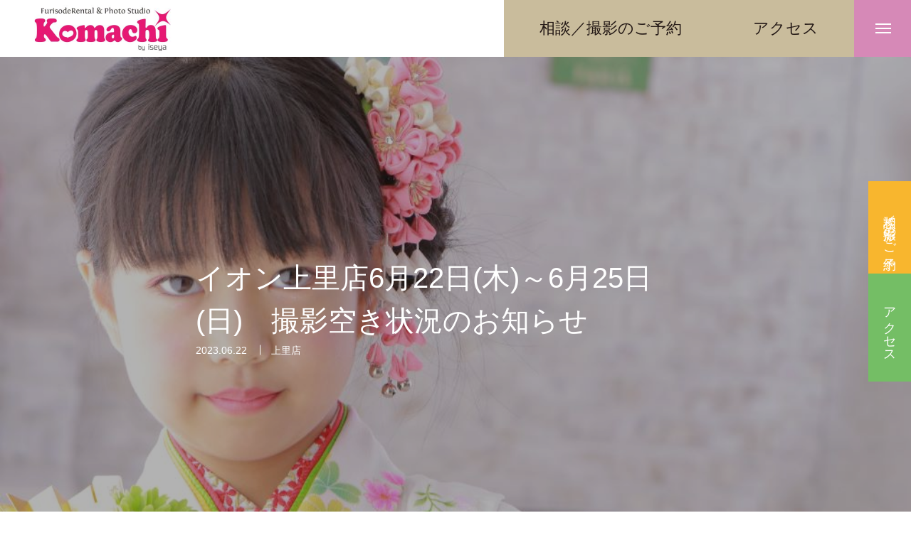

--- FILE ---
content_type: text/html; charset=UTF-8
request_url: https://komachi-studio.com/news/30399/
body_size: 24309
content:
<!DOCTYPE html>
<html class="pc" dir="ltr" lang="ja" prefix="og: https://ogp.me/ns#">
<head>
<meta charset="UTF-8">
<!--[if IE]><meta http-equiv="X-UA-Compatible" content="IE=edge"><![endif]-->
<meta name="viewport" content="width=device-width">

<meta name="description" content="こんにちは！フォトスタジオKomachiイオン上里店です!撮影ご案内可能日6月22日(木)10:00/11:00/12:00/13:00/14:00/15:00/16:006月23日(金)10:00/11:...">
<link rel="pingback" href="https://komachi-studio.com/xmlrpc.php">
<link rel="shortcut icon" href="https://komachi-studio.com/wp-content/uploads/2021/03/favicon.png">
	
<!-- Begin Mieruca Embed Code -->
<script type="text/javascript" id="mierucajs">
window.__fid = window.__fid || [];__fid.push([670096852]);
(function() {
function mieruca(){if(typeof window.__fjsld != "undefined") return; window.__fjsld = 1; var fjs = document.createElement('script'); fjs.type = 'text/javascript'; fjs.async = true; fjs.id = "fjssync"; var timestamp = new Date;fjs.src = ('https:' == document.location.protocol ? 'https' : 'http') + '://hm.mieru-ca.com/service/js/mieruca-hm.js?v='+ timestamp.getTime(); var x = document.getElementsByTagName('script')[0]; x.parentNode.insertBefore(fjs, x); };
setTimeout(mieruca, 500); document.readyState != "complete" ? (window.attachEvent ? window.attachEvent("onload", mieruca) : window.addEventListener("load", mieruca, false)) : mieruca();
})();
</script>
<!-- End Mieruca Embed Code -->
	<style>img:is([sizes="auto" i], [sizes^="auto," i]) { contain-intrinsic-size: 3000px 1500px }</style>
	
		<!-- All in One SEO 4.9.3 - aioseo.com -->
		<title>イオン上里店6月22日(木)～6月25日(日) 撮影空き状況のお知らせ - 振袖レンタル&amp;フォトスタジオこまち</title>
	<meta name="description" content="こんにちは！フォトスタジオKomachiイオン上里店です! 撮影ご案内可能日 6月22日(木)10:00/11" />
	<meta name="robots" content="max-image-preview:large" />
	<link rel="canonical" href="https://komachi-studio.com/news/30399/" />
	<meta name="generator" content="All in One SEO (AIOSEO) 4.9.3" />

		<!-- Global site tag (gtag.js) - Google Analytics -->
<script async src="https://www.googletagmanager.com/gtag/js?id=UA-195993767-1"></script>
<script>
 window.dataLayer = window.dataLayer || [];
 function gtag(){dataLayer.push(arguments);}
 gtag('js', new Date());

 gtag('config', 'UA-195993767-1');
</script>
		<meta property="og:locale" content="ja_JP" />
		<meta property="og:site_name" content="振袖レンタル&amp;フォトスタジオこまち - 七五三・お宮参り・成人式　特別な日の記念撮影なら" />
		<meta property="og:type" content="article" />
		<meta property="og:title" content="イオン上里店6月22日(木)～6月25日(日) 撮影空き状況のお知らせ - 振袖レンタル&amp;フォトスタジオこまち" />
		<meta property="og:description" content="こんにちは！フォトスタジオKomachiイオン上里店です! 撮影ご案内可能日 6月22日(木)10:00/11" />
		<meta property="og:url" content="https://komachi-studio.com/news/30399/" />
		<meta property="article:published_time" content="2023-06-22T07:11:48+00:00" />
		<meta property="article:modified_time" content="2023-06-22T07:12:39+00:00" />
		<meta name="twitter:card" content="summary" />
		<meta name="twitter:title" content="イオン上里店6月22日(木)～6月25日(日) 撮影空き状況のお知らせ - 振袖レンタル&amp;フォトスタジオこまち" />
		<meta name="twitter:description" content="こんにちは！フォトスタジオKomachiイオン上里店です! 撮影ご案内可能日 6月22日(木)10:00/11" />
		<script type="application/ld+json" class="aioseo-schema">
			{"@context":"https:\/\/schema.org","@graph":[{"@type":"BreadcrumbList","@id":"https:\/\/komachi-studio.com\/news\/30399\/#breadcrumblist","itemListElement":[{"@type":"ListItem","@id":"https:\/\/komachi-studio.com#listItem","position":1,"name":"\u30db\u30fc\u30e0","item":"https:\/\/komachi-studio.com","nextItem":{"@type":"ListItem","@id":"https:\/\/komachi-studio.com\/news\/#listItem","name":"\u304a\u77e5\u3089\u305b"}},{"@type":"ListItem","@id":"https:\/\/komachi-studio.com\/news\/#listItem","position":2,"name":"\u304a\u77e5\u3089\u305b","item":"https:\/\/komachi-studio.com\/news\/","nextItem":{"@type":"ListItem","@id":"https:\/\/komachi-studio.com\/news_category\/kamisato\/#listItem","name":"\u4e0a\u91cc\u5e97"},"previousItem":{"@type":"ListItem","@id":"https:\/\/komachi-studio.com#listItem","name":"\u30db\u30fc\u30e0"}},{"@type":"ListItem","@id":"https:\/\/komachi-studio.com\/news_category\/kamisato\/#listItem","position":3,"name":"\u4e0a\u91cc\u5e97","item":"https:\/\/komachi-studio.com\/news_category\/kamisato\/","nextItem":{"@type":"ListItem","@id":"https:\/\/komachi-studio.com\/news\/30399\/#listItem","name":"\u30a4\u30aa\u30f3\u4e0a\u91cc\u5e976\u670822\u65e5(\u6728)\uff5e6\u670825\u65e5(\u65e5)\u3000\u64ae\u5f71\u7a7a\u304d\u72b6\u6cc1\u306e\u304a\u77e5\u3089\u305b"},"previousItem":{"@type":"ListItem","@id":"https:\/\/komachi-studio.com\/news\/#listItem","name":"\u304a\u77e5\u3089\u305b"}},{"@type":"ListItem","@id":"https:\/\/komachi-studio.com\/news\/30399\/#listItem","position":4,"name":"\u30a4\u30aa\u30f3\u4e0a\u91cc\u5e976\u670822\u65e5(\u6728)\uff5e6\u670825\u65e5(\u65e5)\u3000\u64ae\u5f71\u7a7a\u304d\u72b6\u6cc1\u306e\u304a\u77e5\u3089\u305b","previousItem":{"@type":"ListItem","@id":"https:\/\/komachi-studio.com\/news_category\/kamisato\/#listItem","name":"\u4e0a\u91cc\u5e97"}}]},{"@type":"Organization","@id":"https:\/\/komachi-studio.com\/#organization","name":"\u30d5\u30a9\u30c8\u30b9\u30bf\u30b8\u30aa\u3053\u307e\u3061","description":"\u4e03\u4e94\u4e09\u30fb\u304a\u5bae\u53c2\u308a\u30fb\u6210\u4eba\u5f0f\u3000\u7279\u5225\u306a\u65e5\u306e\u8a18\u5ff5\u64ae\u5f71\u306a\u3089","url":"https:\/\/komachi-studio.com\/"},{"@type":"WebPage","@id":"https:\/\/komachi-studio.com\/news\/30399\/#webpage","url":"https:\/\/komachi-studio.com\/news\/30399\/","name":"\u30a4\u30aa\u30f3\u4e0a\u91cc\u5e976\u670822\u65e5(\u6728)\uff5e6\u670825\u65e5(\u65e5) \u64ae\u5f71\u7a7a\u304d\u72b6\u6cc1\u306e\u304a\u77e5\u3089\u305b - \u632f\u8896\u30ec\u30f3\u30bf\u30eb&\u30d5\u30a9\u30c8\u30b9\u30bf\u30b8\u30aa\u3053\u307e\u3061","description":"\u3053\u3093\u306b\u3061\u306f\uff01\u30d5\u30a9\u30c8\u30b9\u30bf\u30b8\u30aaKomachi\u30a4\u30aa\u30f3\u4e0a\u91cc\u5e97\u3067\u3059! \u64ae\u5f71\u3054\u6848\u5185\u53ef\u80fd\u65e5 6\u670822\u65e5(\u6728)10:00\/11","inLanguage":"ja","isPartOf":{"@id":"https:\/\/komachi-studio.com\/#website"},"breadcrumb":{"@id":"https:\/\/komachi-studio.com\/news\/30399\/#breadcrumblist"},"image":{"@type":"ImageObject","url":"https:\/\/komachi-studio.com\/wp-content\/uploads\/2023\/06\/023-3.jpg","@id":"https:\/\/komachi-studio.com\/news\/30399\/#mainImage","width":1000,"height":667},"primaryImageOfPage":{"@id":"https:\/\/komachi-studio.com\/news\/30399\/#mainImage"},"datePublished":"2023-06-22T16:11:48+09:00","dateModified":"2023-06-22T16:12:39+09:00"},{"@type":"WebSite","@id":"https:\/\/komachi-studio.com\/#website","url":"https:\/\/komachi-studio.com\/","name":"\u632f\u8896\u30ec\u30f3\u30bf\u30eb&\u30d5\u30a9\u30c8\u30b9\u30bf\u30b8\u30aa\u3053\u307e\u3061","description":"\u4e03\u4e94\u4e09\u30fb\u304a\u5bae\u53c2\u308a\u30fb\u6210\u4eba\u5f0f\u3000\u7279\u5225\u306a\u65e5\u306e\u8a18\u5ff5\u64ae\u5f71\u306a\u3089","inLanguage":"ja","publisher":{"@id":"https:\/\/komachi-studio.com\/#organization"}}]}
		</script>
		<!-- All in One SEO -->


<!-- Google Tag Manager for WordPress by gtm4wp.com -->
<script data-cfasync="false" data-pagespeed-no-defer>
	var gtm4wp_datalayer_name = "dataLayer";
	var dataLayer = dataLayer || [];
</script>
<!-- End Google Tag Manager for WordPress by gtm4wp.com --><link rel="alternate" type="application/rss+xml" title="振袖レンタル&amp;フォトスタジオこまち &raquo; フィード" href="https://komachi-studio.com/feed/" />
<link rel='stylesheet' id='komachi-custom-css' href='https://komachi-studio.com/wp-content/themes/komachi/css/komachi_custom.css?ver=1766037229' type='text/css' media='all' />
<link rel='stylesheet' id='style-css' href='https://komachi-studio.com/wp-content/themes/komachi/style.css?ver=2.0.1' type='text/css' media='all' />
<link rel='stylesheet' id='wp-block-library-css' href='https://komachi-studio.com/wp-includes/css/dist/block-library/style.min.css?ver=6.8.3' type='text/css' media='all' />
<style id='classic-theme-styles-inline-css' type='text/css'>
/*! This file is auto-generated */
.wp-block-button__link{color:#fff;background-color:#32373c;border-radius:9999px;box-shadow:none;text-decoration:none;padding:calc(.667em + 2px) calc(1.333em + 2px);font-size:1.125em}.wp-block-file__button{background:#32373c;color:#fff;text-decoration:none}
</style>
<link rel='stylesheet' id='aioseo/css/src/vue/standalone/blocks/table-of-contents/global.scss-css' href='https://komachi-studio.com/wp-content/plugins/all-in-one-seo-pack/dist/Lite/assets/css/table-of-contents/global.e90f6d47.css?ver=4.9.3' type='text/css' media='all' />
<style id='snow-monkey-blocks-accordion-style-inline-css' type='text/css'>
.smb-accordion{--smb-accordion--gap:var(--_margin-1);--smb-accordion--title-background-color:var(--_lighter-color-gray);--smb-accordion--title-color:inherit;--smb-accordion--body-padding:var(--_padding1)}.smb-accordion>*+*{margin-top:var(--smb-accordion--gap)}.smb-accordion__item{--smb-accordion-item--background-color:var(--smb-accordion--title-background-color);--smb-accordion-item--color:var(--smb-accordion--title-color);--smb-accordion-item--padding:var(--smb-accordion--body-padding);position:relative}.smb-accordion__item__title{align-items:center;background-color:var(--smb-accordion-item--background-color);color:var(--smb-accordion-item--color);display:flex;padding:calc(var(--_padding-1)*.5) var(--_padding-1)}.smb-accordion__item__title__label{flex:1 1 auto}.smb-accordion__item__title__icon{margin-left:var(--_margin-1);--_transition-duration:var(--_global--transition-duration);--_transition-function-timing:var(--_global--transition-function-timing);--_transition-delay:var(--_global--transition-delay);flex:0 0 auto;transition:transform var(--_transition-duration) var(--_transition-function-timing) var(--_transition-delay)}.smb-accordion__item__control{appearance:none!important;cursor:pointer!important;display:block!important;height:100%!important;inset:0!important;opacity:0!important;outline:none!important;position:absolute!important;width:100%!important;z-index:1!important}.smb-accordion__item__control:focus-visible{opacity:1!important;outline:1px solid!important}.smb-accordion__item__body{display:none;padding:var(--smb-accordion--body-padding);position:relative;z-index:2}.smb-accordion .smb-accordion__item__control:checked+.smb-accordion__item__body,.smb-accordion .smb-accordion__item__control:checked+.smb-accordion__item__title+.smb-accordion__item__body{display:block}.smb-accordion .smb-accordion__item__control:checked+.smb-accordion__item__title>.smb-accordion__item__title__icon{transform:rotate(180deg)}:where(.smb-accordion__item__body.is-layout-constrained>*){--wp--style--global--content-size:100%;--wp--style--global--wide-size:100%}

</style>
<link rel='stylesheet' id='snow-monkey-blocks-alert-style-css' href='https://komachi-studio.com/wp-content/plugins/snow-monkey-blocks/dist/blocks/alert/style-index.css?ver=21.0.6' type='text/css' media='all' />
<link rel='stylesheet' id='snow-monkey-blocks-balloon-style-css' href='https://komachi-studio.com/wp-content/plugins/snow-monkey-blocks/dist/blocks/balloon/style-index.css?ver=21.0.6' type='text/css' media='all' />
<style id='snow-monkey-blocks-box-style-inline-css' type='text/css'>
.smb-box{--smb-box--background-color:#0000;--smb-box--background-image:initial;--smb-box--background-opacity:1;--smb-box--border-color:var(--_lighter-color-gray);--smb-box--border-style:solid;--smb-box--border-width:0px;--smb-box--border-radius:var(--_global--border-radius);--smb-box--box-shadow:initial;--smb-box--color:inherit;--smb-box--padding:var(--_padding1);border-radius:var(--smb-box--border-radius);border-width:0;box-shadow:var(--smb-box--box-shadow);color:var(--smb-box--color);overflow:visible;padding:var(--smb-box--padding);position:relative}.smb-box--p-s{--smb-box--padding:var(--_padding-1)}.smb-box--p-l{--smb-box--padding:var(--_padding2)}.smb-box__background{background-color:var(--smb-box--background-color);background-image:var(--smb-box--background-image);border:var(--smb-box--border-width) var(--smb-box--border-style) var(--smb-box--border-color);border-radius:var(--smb-box--border-radius);bottom:0;display:block;left:0;opacity:var(--smb-box--background-opacity);position:absolute;right:0;top:0}.smb-box__body{position:relative}.smb-box--has-link{cursor:pointer}.smb-box--has-link:has(:focus-visible){outline:auto;outline:auto -webkit-focus-ring-color}.smb-box__link{display:block!important;height:0!important;position:static!important;text-indent:-99999px!important;width:0!important}:where(.smb-box__body.is-layout-constrained>*){--wp--style--global--content-size:100%;--wp--style--global--wide-size:100%}

</style>
<style id='snow-monkey-blocks-btn-style-inline-css' type='text/css'>
.smb-btn:not(:root){color:var(--smb-btn--color);text-decoration:none}.smb-btn{--smb-btn--background-color:var(--wp--preset--color--black);--smb-btn--background-image:initial;--smb-btn--border:none;--smb-btn--border-radius:var(--_global--border-radius);--smb-btn--color:var(--wp--preset--color--white);--smb-btn--padding:var(--_padding-1);--smb-btn--padding-vertical:calc(var(--smb-btn--padding)*0.5);--smb-btn--padding-horizontal:var(--smb-btn--padding);--smb-btn--style--ghost--border-color:var(--smb-btn--background-color,currentColor);--smb-btn--style--ghost--color:currentColor;--smb-btn--style--text--color:currentColor;background-color:var(--smb-btn--background-color);background-image:var(--smb-btn--background-image);border:var(--smb-btn--border);border-radius:var(--smb-btn--border-radius);cursor:pointer;display:inline-flex;justify-content:center;margin:0;max-width:100%;padding:var(--smb-btn--padding-vertical) var(--smb-btn--padding-horizontal);white-space:nowrap;--_transition-duration:var(--_global--transition-duration);--_transition-function-timing:var(--_global--transition-function-timing);--_transition-delay:var(--_global--transition-delay);transition:all var(--_transition-duration) var(--_transition-function-timing) var(--_transition-delay)}.smb-btn:focus-visible{filter:brightness(90%)}.smb-btn__label{color:currentColor;white-space:inherit!important}.smb-btn--little-wider{--smb-btn--padding-horizontal:var(--_padding2)}.smb-btn--wider{--smb-btn--padding-horizontal:var(--_padding3)}.smb-btn--full,.smb-btn--more-wider{width:100%}.smb-btn--wrap{white-space:normal}.smb-btn-wrapper.is-style-ghost .smb-btn{--smb-btn--color:var(--smb-btn--style--ghost--color);background-color:#0000;border:1px solid var(--smb-btn--style--ghost--border-color)}.smb-btn-wrapper.is-style-ghost .smb-btn[style*="background-color:"]{background-color:#0000!important}.smb-btn-wrapper.is-style-text .smb-btn{--smb-btn--background-color:#0000;--smb-btn--color:var(--smb-btn--style--text--color);border:none}.aligncenter .smb-btn-wrapper,.smb-btn-wrapper.aligncenter{text-align:center}@media(min-width:640px){.smb-btn--more-wider{--smb-btn--padding-horizontal:var(--_padding4);display:inline-block;width:auto}}@media(any-hover:hover){.smb-btn:hover{filter:brightness(90%)}}

</style>
<style id='snow-monkey-blocks-buttons-style-inline-css' type='text/css'>
.smb-buttons{--smb-buttons--gap:var(--_margin1);display:flex;flex-wrap:wrap;gap:var(--smb-buttons--gap)}.smb-buttons.has-text-align-left,.smb-buttons.is-content-justification-left{justify-content:flex-start}.smb-buttons.has-text-align-center,.smb-buttons.is-content-justification-center{justify-content:center}.smb-buttons.has-text-align-right,.smb-buttons.is-content-justification-right{justify-content:flex-end}.smb-buttons.is-content-justification-space-between{justify-content:space-between}.smb-buttons>.smb-btn-wrapper{flex:0 1 auto;margin:0}.smb-buttons>.smb-btn-wrapper--full{flex:1 1 auto}@media not all and (min-width:640px){.smb-buttons>.smb-btn-wrapper--more-wider{flex:1 1 auto}}

</style>
<link rel='stylesheet' id='snow-monkey-blocks-categories-list-style-css' href='https://komachi-studio.com/wp-content/plugins/snow-monkey-blocks/dist/blocks/categories-list/style-index.css?ver=21.0.6' type='text/css' media='all' />
<style id='snow-monkey-blocks-container-style-inline-css' type='text/css'>
.smb-container__body{margin-left:auto;margin-right:auto;max-width:100%}.smb-container--no-gutters{padding-left:0!important;padding-right:0!important}:where(.smb-container__body.is-layout-constrained>*){--wp--style--global--content-size:100%;--wp--style--global--wide-size:100%}

</style>
<style id='snow-monkey-blocks-countdown-style-inline-css' type='text/css'>
.smb-countdown{--smb-countdown--gap:var(--_margin-2);--smb-countdown--numeric-color:currentColor;--smb-countdown--clock-color:currentColor}.smb-countdown__list{align-items:center;align-self:center;display:flex;flex-direction:row;flex-wrap:wrap;list-style-type:none;margin-left:0;padding-left:0}.smb-countdown__list-item{margin:0 var(--smb-countdown--gap);text-align:center}.smb-countdown__list-item:first-child{margin-left:0}.smb-countdown__list-item:last-child{margin-right:0}.smb-countdown__list-item__numeric{color:var(--smb-countdown--numeric-color);display:block;--_font-size-level:3;font-size:var(--_fluid-font-size);font-weight:700;line-height:var(--_line-height)}.smb-countdown__list-item__clock{color:var(--smb-countdown--clock-color);display:block;--_font-size-level:-1;font-size:var(--_font-size);line-height:var(--_line-height)}.smb-countdown .align-center{justify-content:center}.smb-countdown .align-left{justify-content:flex-start}.smb-countdown .align-right{justify-content:flex-end}.is-style-inline .smb-countdown__list-item__clock,.is-style-inline .smb-countdown__list-item__numeric{display:inline}

</style>
<style id='snow-monkey-blocks-evaluation-star-style-inline-css' type='text/css'>
.smb-evaluation-star{--smb-evaluation-star--gap:var(--_margin-2);--smb-evaluation-star--icon-color:#f9bb2d;--smb-evaluation-star--numeric-color:currentColor;align-items:center;display:flex;gap:var(--smb-evaluation-star--gap)}.smb-evaluation-star--title-right .smb-evaluation-star__title{order:1}.smb-evaluation-star__body{display:inline-flex;gap:var(--smb-evaluation-star--gap)}.smb-evaluation-star__numeric{color:var(--smb-evaluation-star--numeric-color);font-weight:700}.smb-evaluation-star__numeric--right{order:1}.smb-evaluation-star__icon{color:var(--smb-evaluation-star--icon-color);display:inline-block}.smb-evaluation-star .svg-inline--fa{display:var(--fa-display,inline-block);height:1em;overflow:visible;vertical-align:-.125em}

</style>
<style id='snow-monkey-blocks-faq-style-inline-css' type='text/css'>
.smb-faq{--smb-faq--border-color:var(--_lighter-color-gray);--smb-faq--label-color:initial;--smb-faq--item-gap:var(--_margin1);--smb-faq--item-question-label-color:currentColor;--smb-faq--item-answer-label-color:currentColor;border-top:1px solid var(--smb-faq--border-color)}.smb-faq__item{border-bottom:1px solid var(--smb-faq--border-color);padding:var(--_padding1) 0}.smb-faq__item__answer,.smb-faq__item__question{display:flex;flex-direction:row;flex-wrap:nowrap}.smb-faq__item__answer__label,.smb-faq__item__question__label{flex:0 0 0%;margin-right:var(--smb-faq--item-gap);margin-top:calc(var(--_half-leading)*-1em - .125em);--_font-size-level:3;font-size:var(--_fluid-font-size);font-weight:400;line-height:var(--_line-height);min-width:.8em}.smb-faq__item__answer__body,.smb-faq__item__question__body{flex:1 1 auto;margin-top:calc(var(--_half-leading)*-1em)}.smb-faq__item__question{font-weight:700;margin:0 0 var(--smb-faq--item-gap)}.smb-faq__item__question__label{color:var(--smb-faq--item-question-label-color)}.smb-faq__item__answer__label{color:var(--smb-faq--item-answer-label-color)}:where(.smb-faq__item__answer__body.is-layout-constrained>*){--wp--style--global--content-size:100%;--wp--style--global--wide-size:100%}

</style>
<style id='snow-monkey-blocks-flex-style-inline-css' type='text/css'>
.smb-flex{--smb-flex--box-shadow:none;box-shadow:var(--smb-flex--box-shadow);flex-direction:column}.smb-flex.is-horizontal{flex-direction:row}.smb-flex.is-vertical{flex-direction:column}.smb-flex>*{--smb--flex-grow:0;--smb--flex-shrink:1;--smb--flex-basis:auto;flex-basis:var(--smb--flex-basis);flex-grow:var(--smb--flex-grow);flex-shrink:var(--smb--flex-shrink);min-width:0}

</style>
<style id='snow-monkey-blocks-grid-style-inline-css' type='text/css'>
.smb-grid{--smb-grid--gap:0px;--smb-grid--column-auto-repeat:auto-fit;--smb-grid--columns:1;--smb-grid--column-min-width:250px;--smb-grid--grid-template-columns:none;--smb-grid--rows:1;--smb-grid--grid-template-rows:none;display:grid;gap:var(--smb-grid--gap)}.smb-grid>*{--smb--justify-self:stretch;--smb--align-self:stretch;--smb--grid-column:auto;--smb--grid-row:auto;align-self:var(--smb--align-self);grid-column:var(--smb--grid-column);grid-row:var(--smb--grid-row);justify-self:var(--smb--justify-self);margin-bottom:0;margin-top:0;min-width:0}.smb-grid--columns\:columns{grid-template-columns:repeat(var(--smb-grid--columns),1fr)}.smb-grid--columns\:min{grid-template-columns:repeat(var(--smb-grid--column-auto-repeat),minmax(min(var(--smb-grid--column-min-width),100%),1fr))}.smb-grid--columns\:free{grid-template-columns:var(--smb-grid--grid-template-columns)}.smb-grid--rows\:rows{grid-template-rows:repeat(var(--smb-grid--rows),1fr)}.smb-grid--rows\:free{grid-template-rows:var(--smb-grid--grid-template-rows)}

</style>
<link rel='stylesheet' id='snow-monkey-blocks-hero-header-style-css' href='https://komachi-studio.com/wp-content/plugins/snow-monkey-blocks/dist/blocks/hero-header/style-index.css?ver=21.0.6' type='text/css' media='all' />
<link rel='stylesheet' id='snow-monkey-blocks-information-style-css' href='https://komachi-studio.com/wp-content/plugins/snow-monkey-blocks/dist/blocks/information/style-index.css?ver=21.0.6' type='text/css' media='all' />
<style id='snow-monkey-blocks-list-style-inline-css' type='text/css'>
.smb-list{--smb-list--gap:var(--_margin-2)}.smb-list ul{list-style:none!important}.smb-list ul *>li:first-child,.smb-list ul li+li{margin-top:var(--smb-list--gap)}.smb-list ul>li{position:relative}.smb-list ul>li .smb-list__icon{left:-1.5em;position:absolute}

</style>
<link rel='stylesheet' id='snow-monkey-blocks-media-text-style-css' href='https://komachi-studio.com/wp-content/plugins/snow-monkey-blocks/dist/blocks/media-text/style-index.css?ver=21.0.6' type='text/css' media='all' />
<link rel='stylesheet' id='snow-monkey-blocks-panels-style-css' href='https://komachi-studio.com/wp-content/plugins/snow-monkey-blocks/dist/blocks/panels/style-index.css?ver=23.0.2' type='text/css' media='all' />
<style id='snow-monkey-blocks-price-menu-style-inline-css' type='text/css'>
.smb-price-menu{--smb-price-menu--border-color:var(--_lighter-color-gray);--smb-price-menu--item-padding:var(--_padding-1);border-top:1px solid var(--smb-price-menu--border-color)}.smb-price-menu>.smb-price-menu__item{margin-bottom:0;margin-top:0}.smb-price-menu__item{border-bottom:1px solid var(--smb-price-menu--border-color);column-gap:var(--_margin-1);padding:var(--smb-price-menu--item-padding) 0}@media(min-width:640px){.smb-price-menu__item{align-items:center;display:flex;flex-direction:row;flex-wrap:nowrap;justify-content:space-between}.smb-price-menu__item>:where(.smb-price-menu__item__title){flex:1 1 auto}.smb-price-menu__item>:where(.smb-price-menu__item__price){flex:0 0 auto}}

</style>
<style id='snow-monkey-blocks-rating-box-style-inline-css' type='text/css'>
.smb-rating-box{--smb-rating-box--gap:var(--_margin-1);--smb-rating-box--bar-border-radius:var(--_global--border-radius);--smb-rating-box--bar-background-color:var(--_lighter-color-gray);--smb-rating-box--bar-height:1rem;--smb-rating-box--rating-background-color:#f9bb2d}.smb-rating-box>.smb-rating-box__item__title{margin-bottom:var(--_margin-2)}.smb-rating-box__body>*+*{margin-top:var(--smb-rating-box--gap)}.smb-rating-box__item{display:grid;gap:var(--_margin-2)}.smb-rating-box__item__body{align-items:end;display:grid;gap:var(--_margin1);grid-template-columns:1fr auto}.smb-rating-box__item__numeric{--_font-size-level:-2;font-size:var(--_font-size);line-height:var(--_line-height)}.smb-rating-box__item__evaluation{grid-column:1/-1}.smb-rating-box__item__evaluation__bar,.smb-rating-box__item__evaluation__rating{border-radius:var(--smb-rating-box--bar-border-radius);height:var(--smb-rating-box--bar-height)}.smb-rating-box__item__evaluation__bar{background-color:var(--smb-rating-box--bar-background-color);position:relative}.smb-rating-box__item__evaluation__rating{background-color:var(--smb-rating-box--rating-background-color);left:0;position:absolute;top:0}.smb-rating-box__item__evaluation__numeric{bottom:calc(var(--smb-rating-box--bar-height) + var(--_s-2));position:absolute;right:0;--_font-size-level:-2;font-size:var(--_font-size);line-height:var(--_line-height)}

</style>
<style id='snow-monkey-blocks-read-more-box-style-inline-css' type='text/css'>
.smb-read-more-box{--smb-read-more-box--content-height:100px;--smb-read-more-box--mask-color:var(--_global--background-color,#fff)}.smb-read-more-box__content{--_transition-duration:var(--_global--transition-duration);--_transition-function-timing:var(--_global--transition-function-timing);--_transition-delay:var(--_global--transition-delay);overflow:hidden;position:relative;transition:height var(--_transition-duration) var(--_transition-function-timing) var(--_transition-delay)}.smb-read-more-box__content[aria-hidden=true]{height:var(--smb-read-more-box--content-height)}.smb-read-more-box__action{display:flex;flex-wrap:wrap;margin-top:var(--_padding-1)}.smb-read-more-box__action.is-content-justification-left{justify-content:start}.smb-read-more-box__action.is-content-justification-center{justify-content:center}.smb-read-more-box__action.is-content-justification-right{justify-content:end}.smb-read-more-box__btn-wrapper.smb-btn-wrapper--full{flex-grow:1}.smb-read-more-box__button{cursor:pointer}.smb-read-more-box--has-mask .smb-read-more-box__content[aria-hidden=true]:after{background:linear-gradient(to bottom,#0000 0,var(--smb-read-more-box--mask-color) 100%);content:"";display:block;height:50px;inset:auto 0 0 0;position:absolute}.smb-read-more-box.is-style-ghost .smb-read-more-box__button{--smb-btn--color:var(--smb-btn--style--ghost--color);background-color:#0000;border:1px solid var(--smb-btn--style--ghost--border-color)}.smb-read-more-box.is-style-text .smb-read-more-box__button{--smb-btn--background-color:#0000;--smb-btn--color:var(--smb-btn--style--text--color);--smb-btn--padding:0px;border:none}:where(.smb-read-more-box__content.is-layout-constrained>*){--wp--style--global--content-size:100%;--wp--style--global--wide-size:100%}

</style>
<link rel='stylesheet' id='snow-monkey-blocks-section-style-css' href='https://komachi-studio.com/wp-content/plugins/snow-monkey-blocks/dist/blocks/section/style-index.css?ver=24.1.1' type='text/css' media='all' />
<link rel='stylesheet' id='snow-monkey-blocks-step-style-css' href='https://komachi-studio.com/wp-content/plugins/snow-monkey-blocks/dist/blocks/step/style-index.css?ver=24.1.0' type='text/css' media='all' />
<link rel='stylesheet' id='snow-monkey-blocks-tabs-style-css' href='https://komachi-studio.com/wp-content/plugins/snow-monkey-blocks/dist/blocks/tabs/style-index.css?ver=22.2.3' type='text/css' media='all' />
<style id='snow-monkey-blocks-testimonial-style-inline-css' type='text/css'>
.smb-testimonial__item{display:flex;flex-direction:row;flex-wrap:nowrap;justify-content:center}.smb-testimonial__item__figure{border-radius:100%;flex:0 0 auto;height:48px;margin-right:var(--_margin-1);margin-top:calc(var(--_half-leading)*1rem);overflow:hidden;width:48px}.smb-testimonial__item__figure img{height:100%;object-fit:cover;object-position:50% 50%;width:100%}.smb-testimonial__item__body{flex:1 1 auto;max-width:100%}.smb-testimonial__item__name{--_font-size-level:-2;font-size:var(--_font-size);line-height:var(--_line-height)}.smb-testimonial__item__name a{color:inherit}.smb-testimonial__item__lede{--_font-size-level:-2;font-size:var(--_font-size);line-height:var(--_line-height)}.smb-testimonial__item__lede a{color:inherit}.smb-testimonial__item__content{margin-bottom:var(--_margin-1);--_font-size-level:-1;font-size:var(--_font-size);line-height:var(--_line-height)}.smb-testimonial__item__content:after{background-color:currentColor;content:"";display:block;height:1px;margin-top:var(--_margin-1);width:2rem}

</style>
<style id='filebird-block-filebird-gallery-style-inline-css' type='text/css'>
ul.filebird-block-filebird-gallery{margin:auto!important;padding:0!important;width:100%}ul.filebird-block-filebird-gallery.layout-grid{display:grid;grid-gap:20px;align-items:stretch;grid-template-columns:repeat(var(--columns),1fr);justify-items:stretch}ul.filebird-block-filebird-gallery.layout-grid li img{border:1px solid #ccc;box-shadow:2px 2px 6px 0 rgba(0,0,0,.3);height:100%;max-width:100%;-o-object-fit:cover;object-fit:cover;width:100%}ul.filebird-block-filebird-gallery.layout-masonry{-moz-column-count:var(--columns);-moz-column-gap:var(--space);column-gap:var(--space);-moz-column-width:var(--min-width);columns:var(--min-width) var(--columns);display:block;overflow:auto}ul.filebird-block-filebird-gallery.layout-masonry li{margin-bottom:var(--space)}ul.filebird-block-filebird-gallery li{list-style:none}ul.filebird-block-filebird-gallery li figure{height:100%;margin:0;padding:0;position:relative;width:100%}ul.filebird-block-filebird-gallery li figure figcaption{background:linear-gradient(0deg,rgba(0,0,0,.7),rgba(0,0,0,.3) 70%,transparent);bottom:0;box-sizing:border-box;color:#fff;font-size:.8em;margin:0;max-height:100%;overflow:auto;padding:3em .77em .7em;position:absolute;text-align:center;width:100%;z-index:2}ul.filebird-block-filebird-gallery li figure figcaption a{color:inherit}

</style>
<link rel='stylesheet' id='spider-css' href='https://komachi-studio.com/wp-content/plugins/snow-monkey-blocks/dist/packages/spider/dist/css/spider.css?ver=1768902195' type='text/css' media='all' />
<link rel='stylesheet' id='snow-monkey-blocks-css' href='https://komachi-studio.com/wp-content/plugins/snow-monkey-blocks/dist/css/blocks.css?ver=1768902195' type='text/css' media='all' />
<link rel='stylesheet' id='sass-basis-css' href='https://komachi-studio.com/wp-content/plugins/snow-monkey-blocks/dist/css/fallback.css?ver=1768902195' type='text/css' media='all' />
<link rel='stylesheet' id='snow-monkey-blocks/nopro-css' href='https://komachi-studio.com/wp-content/plugins/snow-monkey-blocks/dist/css/nopro.css?ver=1768902195' type='text/css' media='all' />
<link rel='stylesheet' id='snow-monkey-editor-css' href='https://komachi-studio.com/wp-content/plugins/snow-monkey-editor/dist/css/app.css?ver=1768902206' type='text/css' media='all' />
<link rel='stylesheet' id='snow-monkey-editor@front-css' href='https://komachi-studio.com/wp-content/plugins/snow-monkey-editor/dist/css/front.css?ver=1768902206' type='text/css' media='all' />
<link rel='stylesheet' id='snow-monkey-blocks-btn-box-style-css' href='https://komachi-studio.com/wp-content/plugins/snow-monkey-blocks/dist/blocks/btn-box/style-index.css?ver=1768902195' type='text/css' media='all' />
<link rel='stylesheet' id='snow-monkey-blocks-items-style-css' href='https://komachi-studio.com/wp-content/plugins/snow-monkey-blocks/dist/blocks/items/style-index.css?ver=1768902195' type='text/css' media='all' />
<link rel='stylesheet' id='snow-monkey-blocks-pricing-table-style-css' href='https://komachi-studio.com/wp-content/plugins/snow-monkey-blocks/dist/blocks/pricing-table/style-index.css?ver=1768902195' type='text/css' media='all' />
<link rel='stylesheet' id='snow-monkey-blocks-section-break-the-grid-style-css' href='https://komachi-studio.com/wp-content/plugins/snow-monkey-blocks/dist/blocks/section-break-the-grid/style-index.css?ver=1768902195' type='text/css' media='all' />
<link rel='stylesheet' id='snow-monkey-blocks-section-side-heading-style-css' href='https://komachi-studio.com/wp-content/plugins/snow-monkey-blocks/dist/blocks/section-side-heading/style-index.css?ver=1768902195' type='text/css' media='all' />
<link rel='stylesheet' id='snow-monkey-blocks-section-with-bgimage-style-css' href='https://komachi-studio.com/wp-content/plugins/snow-monkey-blocks/dist/blocks/section-with-bgimage/style-index.css?ver=1768902195' type='text/css' media='all' />
<link rel='stylesheet' id='snow-monkey-blocks-section-with-bgvideo-style-css' href='https://komachi-studio.com/wp-content/plugins/snow-monkey-blocks/dist/blocks/section-with-bgvideo/style-index.css?ver=1768902195' type='text/css' media='all' />
<link rel='stylesheet' id='slick-carousel-css' href='https://komachi-studio.com/wp-content/plugins/snow-monkey-blocks/dist/packages/slick/slick.css?ver=1768902195' type='text/css' media='all' />
<link rel='stylesheet' id='slick-carousel-theme-css' href='https://komachi-studio.com/wp-content/plugins/snow-monkey-blocks/dist/packages/slick/slick-theme.css?ver=1768902195' type='text/css' media='all' />
<link rel='stylesheet' id='snow-monkey-blocks-slider-style-css' href='https://komachi-studio.com/wp-content/plugins/snow-monkey-blocks/dist/blocks/slider/style-index.css?ver=1768902195' type='text/css' media='all' />
<link rel='stylesheet' id='snow-monkey-blocks-spider-slider-style-css' href='https://komachi-studio.com/wp-content/plugins/snow-monkey-blocks/dist/blocks/spider-slider/style-index.css?ver=1768902195' type='text/css' media='all' />
<link rel='stylesheet' id='snow-monkey-blocks-spider-pickup-slider-style-css' href='https://komachi-studio.com/wp-content/plugins/snow-monkey-blocks/dist/blocks/spider-pickup-slider/style-index.css?ver=1768902195' type='text/css' media='all' />
<link rel='stylesheet' id='snow-monkey-blocks-spider-contents-slider-style-css' href='https://komachi-studio.com/wp-content/plugins/snow-monkey-blocks/dist/blocks/spider-contents-slider/style-index.css?ver=1768902195' type='text/css' media='all' />
<link rel='stylesheet' id='snow-monkey-blocks-thumbnail-gallery-style-css' href='https://komachi-studio.com/wp-content/plugins/snow-monkey-blocks/dist/blocks/thumbnail-gallery/style-index.css?ver=1768902195' type='text/css' media='all' />
<style id='global-styles-inline-css' type='text/css'>
:root{--wp--preset--aspect-ratio--square: 1;--wp--preset--aspect-ratio--4-3: 4/3;--wp--preset--aspect-ratio--3-4: 3/4;--wp--preset--aspect-ratio--3-2: 3/2;--wp--preset--aspect-ratio--2-3: 2/3;--wp--preset--aspect-ratio--16-9: 16/9;--wp--preset--aspect-ratio--9-16: 9/16;--wp--preset--color--black: #000000;--wp--preset--color--cyan-bluish-gray: #abb8c3;--wp--preset--color--white: #ffffff;--wp--preset--color--pale-pink: #f78da7;--wp--preset--color--vivid-red: #cf2e2e;--wp--preset--color--luminous-vivid-orange: #ff6900;--wp--preset--color--luminous-vivid-amber: #fcb900;--wp--preset--color--light-green-cyan: #7bdcb5;--wp--preset--color--vivid-green-cyan: #00d084;--wp--preset--color--pale-cyan-blue: #8ed1fc;--wp--preset--color--vivid-cyan-blue: #0693e3;--wp--preset--color--vivid-purple: #9b51e0;--wp--preset--gradient--vivid-cyan-blue-to-vivid-purple: linear-gradient(135deg,rgba(6,147,227,1) 0%,rgb(155,81,224) 100%);--wp--preset--gradient--light-green-cyan-to-vivid-green-cyan: linear-gradient(135deg,rgb(122,220,180) 0%,rgb(0,208,130) 100%);--wp--preset--gradient--luminous-vivid-amber-to-luminous-vivid-orange: linear-gradient(135deg,rgba(252,185,0,1) 0%,rgba(255,105,0,1) 100%);--wp--preset--gradient--luminous-vivid-orange-to-vivid-red: linear-gradient(135deg,rgba(255,105,0,1) 0%,rgb(207,46,46) 100%);--wp--preset--gradient--very-light-gray-to-cyan-bluish-gray: linear-gradient(135deg,rgb(238,238,238) 0%,rgb(169,184,195) 100%);--wp--preset--gradient--cool-to-warm-spectrum: linear-gradient(135deg,rgb(74,234,220) 0%,rgb(151,120,209) 20%,rgb(207,42,186) 40%,rgb(238,44,130) 60%,rgb(251,105,98) 80%,rgb(254,248,76) 100%);--wp--preset--gradient--blush-light-purple: linear-gradient(135deg,rgb(255,206,236) 0%,rgb(152,150,240) 100%);--wp--preset--gradient--blush-bordeaux: linear-gradient(135deg,rgb(254,205,165) 0%,rgb(254,45,45) 50%,rgb(107,0,62) 100%);--wp--preset--gradient--luminous-dusk: linear-gradient(135deg,rgb(255,203,112) 0%,rgb(199,81,192) 50%,rgb(65,88,208) 100%);--wp--preset--gradient--pale-ocean: linear-gradient(135deg,rgb(255,245,203) 0%,rgb(182,227,212) 50%,rgb(51,167,181) 100%);--wp--preset--gradient--electric-grass: linear-gradient(135deg,rgb(202,248,128) 0%,rgb(113,206,126) 100%);--wp--preset--gradient--midnight: linear-gradient(135deg,rgb(2,3,129) 0%,rgb(40,116,252) 100%);--wp--preset--font-size--small: 13px;--wp--preset--font-size--medium: 20px;--wp--preset--font-size--large: 36px;--wp--preset--font-size--x-large: 42px;--wp--preset--spacing--20: 0.44rem;--wp--preset--spacing--30: 0.67rem;--wp--preset--spacing--40: 1rem;--wp--preset--spacing--50: 1.5rem;--wp--preset--spacing--60: 2.25rem;--wp--preset--spacing--70: 3.38rem;--wp--preset--spacing--80: 5.06rem;--wp--preset--shadow--natural: 6px 6px 9px rgba(0, 0, 0, 0.2);--wp--preset--shadow--deep: 12px 12px 50px rgba(0, 0, 0, 0.4);--wp--preset--shadow--sharp: 6px 6px 0px rgba(0, 0, 0, 0.2);--wp--preset--shadow--outlined: 6px 6px 0px -3px rgba(255, 255, 255, 1), 6px 6px rgba(0, 0, 0, 1);--wp--preset--shadow--crisp: 6px 6px 0px rgba(0, 0, 0, 1);}:where(.is-layout-flex){gap: 0.5em;}:where(.is-layout-grid){gap: 0.5em;}body .is-layout-flex{display: flex;}.is-layout-flex{flex-wrap: wrap;align-items: center;}.is-layout-flex > :is(*, div){margin: 0;}body .is-layout-grid{display: grid;}.is-layout-grid > :is(*, div){margin: 0;}:where(.wp-block-columns.is-layout-flex){gap: 2em;}:where(.wp-block-columns.is-layout-grid){gap: 2em;}:where(.wp-block-post-template.is-layout-flex){gap: 1.25em;}:where(.wp-block-post-template.is-layout-grid){gap: 1.25em;}.has-black-color{color: var(--wp--preset--color--black) !important;}.has-cyan-bluish-gray-color{color: var(--wp--preset--color--cyan-bluish-gray) !important;}.has-white-color{color: var(--wp--preset--color--white) !important;}.has-pale-pink-color{color: var(--wp--preset--color--pale-pink) !important;}.has-vivid-red-color{color: var(--wp--preset--color--vivid-red) !important;}.has-luminous-vivid-orange-color{color: var(--wp--preset--color--luminous-vivid-orange) !important;}.has-luminous-vivid-amber-color{color: var(--wp--preset--color--luminous-vivid-amber) !important;}.has-light-green-cyan-color{color: var(--wp--preset--color--light-green-cyan) !important;}.has-vivid-green-cyan-color{color: var(--wp--preset--color--vivid-green-cyan) !important;}.has-pale-cyan-blue-color{color: var(--wp--preset--color--pale-cyan-blue) !important;}.has-vivid-cyan-blue-color{color: var(--wp--preset--color--vivid-cyan-blue) !important;}.has-vivid-purple-color{color: var(--wp--preset--color--vivid-purple) !important;}.has-black-background-color{background-color: var(--wp--preset--color--black) !important;}.has-cyan-bluish-gray-background-color{background-color: var(--wp--preset--color--cyan-bluish-gray) !important;}.has-white-background-color{background-color: var(--wp--preset--color--white) !important;}.has-pale-pink-background-color{background-color: var(--wp--preset--color--pale-pink) !important;}.has-vivid-red-background-color{background-color: var(--wp--preset--color--vivid-red) !important;}.has-luminous-vivid-orange-background-color{background-color: var(--wp--preset--color--luminous-vivid-orange) !important;}.has-luminous-vivid-amber-background-color{background-color: var(--wp--preset--color--luminous-vivid-amber) !important;}.has-light-green-cyan-background-color{background-color: var(--wp--preset--color--light-green-cyan) !important;}.has-vivid-green-cyan-background-color{background-color: var(--wp--preset--color--vivid-green-cyan) !important;}.has-pale-cyan-blue-background-color{background-color: var(--wp--preset--color--pale-cyan-blue) !important;}.has-vivid-cyan-blue-background-color{background-color: var(--wp--preset--color--vivid-cyan-blue) !important;}.has-vivid-purple-background-color{background-color: var(--wp--preset--color--vivid-purple) !important;}.has-black-border-color{border-color: var(--wp--preset--color--black) !important;}.has-cyan-bluish-gray-border-color{border-color: var(--wp--preset--color--cyan-bluish-gray) !important;}.has-white-border-color{border-color: var(--wp--preset--color--white) !important;}.has-pale-pink-border-color{border-color: var(--wp--preset--color--pale-pink) !important;}.has-vivid-red-border-color{border-color: var(--wp--preset--color--vivid-red) !important;}.has-luminous-vivid-orange-border-color{border-color: var(--wp--preset--color--luminous-vivid-orange) !important;}.has-luminous-vivid-amber-border-color{border-color: var(--wp--preset--color--luminous-vivid-amber) !important;}.has-light-green-cyan-border-color{border-color: var(--wp--preset--color--light-green-cyan) !important;}.has-vivid-green-cyan-border-color{border-color: var(--wp--preset--color--vivid-green-cyan) !important;}.has-pale-cyan-blue-border-color{border-color: var(--wp--preset--color--pale-cyan-blue) !important;}.has-vivid-cyan-blue-border-color{border-color: var(--wp--preset--color--vivid-cyan-blue) !important;}.has-vivid-purple-border-color{border-color: var(--wp--preset--color--vivid-purple) !important;}.has-vivid-cyan-blue-to-vivid-purple-gradient-background{background: var(--wp--preset--gradient--vivid-cyan-blue-to-vivid-purple) !important;}.has-light-green-cyan-to-vivid-green-cyan-gradient-background{background: var(--wp--preset--gradient--light-green-cyan-to-vivid-green-cyan) !important;}.has-luminous-vivid-amber-to-luminous-vivid-orange-gradient-background{background: var(--wp--preset--gradient--luminous-vivid-amber-to-luminous-vivid-orange) !important;}.has-luminous-vivid-orange-to-vivid-red-gradient-background{background: var(--wp--preset--gradient--luminous-vivid-orange-to-vivid-red) !important;}.has-very-light-gray-to-cyan-bluish-gray-gradient-background{background: var(--wp--preset--gradient--very-light-gray-to-cyan-bluish-gray) !important;}.has-cool-to-warm-spectrum-gradient-background{background: var(--wp--preset--gradient--cool-to-warm-spectrum) !important;}.has-blush-light-purple-gradient-background{background: var(--wp--preset--gradient--blush-light-purple) !important;}.has-blush-bordeaux-gradient-background{background: var(--wp--preset--gradient--blush-bordeaux) !important;}.has-luminous-dusk-gradient-background{background: var(--wp--preset--gradient--luminous-dusk) !important;}.has-pale-ocean-gradient-background{background: var(--wp--preset--gradient--pale-ocean) !important;}.has-electric-grass-gradient-background{background: var(--wp--preset--gradient--electric-grass) !important;}.has-midnight-gradient-background{background: var(--wp--preset--gradient--midnight) !important;}.has-small-font-size{font-size: var(--wp--preset--font-size--small) !important;}.has-medium-font-size{font-size: var(--wp--preset--font-size--medium) !important;}.has-large-font-size{font-size: var(--wp--preset--font-size--large) !important;}.has-x-large-font-size{font-size: var(--wp--preset--font-size--x-large) !important;}
:where(.wp-block-post-template.is-layout-flex){gap: 1.25em;}:where(.wp-block-post-template.is-layout-grid){gap: 1.25em;}
:where(.wp-block-columns.is-layout-flex){gap: 2em;}:where(.wp-block-columns.is-layout-grid){gap: 2em;}
:root :where(.wp-block-pullquote){font-size: 1.5em;line-height: 1.6;}
</style>
<link rel='stylesheet' id='snow-monkey-editor@view-css' href='https://komachi-studio.com/wp-content/plugins/snow-monkey-editor/dist/css/view.css?ver=1768902206' type='text/css' media='all' />
<link rel='stylesheet' id='parent-css' href='https://komachi-studio.com/wp-content/themes/massive_tcd084/style.css?ver=6.8.3' type='text/css' media='all' />
<link rel='stylesheet' id='mts_simple_booking_front_css-css' href='https://komachi-studio.com/wp-content/plugins/mts-simple-booking-c/css/mtssb-front.css?ver=6.8.3' type='text/css' media='all' />
<script type="text/javascript" src="https://komachi-studio.com/wp-includes/js/jquery/jquery.min.js?ver=3.7.1" id="jquery-core-js"></script>
<script type="text/javascript" src="https://komachi-studio.com/wp-includes/js/jquery/jquery-migrate.min.js?ver=3.4.1" id="jquery-migrate-js"></script>
<script type="text/javascript" src="https://komachi-studio.com/wp-content/plugins/snow-monkey-blocks/dist/js/fontawesome-all.js?ver=1768902195" id="fontawesome6-js" defer="defer" data-wp-strategy="defer"></script>
<script type="text/javascript" src="https://komachi-studio.com/wp-content/plugins/snow-monkey-blocks/dist/packages/spider/dist/js/spider.js?ver=1768902195" id="spider-js" defer="defer" data-wp-strategy="defer"></script>
<script type="text/javascript" src="https://komachi-studio.com/wp-content/plugins/snow-monkey-editor/dist/js/app.js?ver=1768902206" id="snow-monkey-editor-js" defer="defer" data-wp-strategy="defer"></script>
<script type="text/javascript" src="https://komachi-studio.com/wp-content/themes/komachi/js/komachi_custom.js?ver=6.8.3" id="custum-script-js"></script>
<link rel="https://api.w.org/" href="https://komachi-studio.com/wp-json/" /><link rel='shortlink' href='https://komachi-studio.com/?p=30399' />
<link rel="alternate" title="oEmbed (JSON)" type="application/json+oembed" href="https://komachi-studio.com/wp-json/oembed/1.0/embed?url=https%3A%2F%2Fkomachi-studio.com%2Fnews%2F30399%2F" />
<link rel="alternate" title="oEmbed (XML)" type="text/xml+oembed" href="https://komachi-studio.com/wp-json/oembed/1.0/embed?url=https%3A%2F%2Fkomachi-studio.com%2Fnews%2F30399%2F&#038;format=xml" />

<!-- Google Tag Manager for WordPress by gtm4wp.com -->
<!-- GTM Container placement set to automatic -->
<script data-cfasync="false" data-pagespeed-no-defer type="text/javascript">
	var dataLayer_content = {"pagePostType":"news","pagePostType2":"single-news","pagePostAuthor":"komachi3322"};
	dataLayer.push( dataLayer_content );
</script>
<script data-cfasync="false" data-pagespeed-no-defer type="text/javascript">
(function(w,d,s,l,i){w[l]=w[l]||[];w[l].push({'gtm.start':
new Date().getTime(),event:'gtm.js'});var f=d.getElementsByTagName(s)[0],
j=d.createElement(s),dl=l!='dataLayer'?'&l='+l:'';j.async=true;j.src=
'//www.googletagmanager.com/gtm.js?id='+i+dl;f.parentNode.insertBefore(j,f);
})(window,document,'script','dataLayer','GTM-K2JX659');
</script>
<!-- End Google Tag Manager for WordPress by gtm4wp.com -->
<link rel="stylesheet" href="https://komachi-studio.com/wp-content/themes/massive_tcd084/css/design-plus.css?ver=2.0.1">
<link rel="stylesheet" href="https://komachi-studio.com/wp-content/themes/massive_tcd084/css/sns-botton.css?ver=2.0.1">
<link rel="stylesheet" media="screen and (max-width:1200px)" href="https://komachi-studio.com/wp-content/themes/massive_tcd084/css/responsive.css?ver=2.0.1">
<link rel="stylesheet" media="screen and (max-width:1200px)" href="https://komachi-studio.com/wp-content/themes/massive_tcd084/css/footer-bar.css?ver=2.0.1">

<script src="https://komachi-studio.com/wp-content/themes/massive_tcd084/js/jquery.easing.1.4.js?ver=2.0.1"></script>
<script src="https://komachi-studio.com/wp-content/themes/massive_tcd084/js/jscript.js?ver=2.0.1"></script>
<script src="https://komachi-studio.com/wp-content/themes/massive_tcd084/js/comment.js?ver=2.0.1"></script>
<script src="https://komachi-studio.com/wp-content/themes/massive_tcd084/js/parallax.js?ver=2.0.1"></script>

<link rel="stylesheet" href="https://komachi-studio.com/wp-content/themes/massive_tcd084/js/simplebar.css?ver=2.0.1">
<script src="https://komachi-studio.com/wp-content/themes/massive_tcd084/js/simplebar.min.js?ver=2.0.1"></script>




<style type="text/css">

body, input, textarea { font-family: Arial, "Hiragino Sans", "ヒラギノ角ゴ ProN", "Hiragino Kaku Gothic ProN", "游ゴシック", YuGothic, "メイリオ", Meiryo, sans-serif; }

.rich_font, .p-vertical { font-family: Arial, "Hiragino Sans", "ヒラギノ角ゴ ProN", "Hiragino Kaku Gothic ProN", "游ゴシック", YuGothic, "メイリオ", Meiryo, sans-serif; font-weight:500; }

.rich_font_type1 { font-family: Arial, "Hiragino Kaku Gothic ProN", "ヒラギノ角ゴ ProN W3", "メイリオ", Meiryo, sans-serif; }
.rich_font_type2 { font-family: Arial, "Hiragino Sans", "ヒラギノ角ゴ ProN", "Hiragino Kaku Gothic ProN", "游ゴシック", YuGothic, "メイリオ", Meiryo, sans-serif; font-weight:500; }
.rich_font_type3 { font-family: "Times New Roman" , "游明朝" , "Yu Mincho" , "游明朝体" , "YuMincho" , "ヒラギノ明朝 Pro W3" , "Hiragino Mincho Pro" , "HiraMinProN-W3" , "HGS明朝E" , "ＭＳ Ｐ明朝" , "MS PMincho" , serif; font-weight:500; }

.post_content, #next_prev_post { font-family: "Times New Roman" , "游明朝" , "Yu Mincho" , "游明朝体" , "YuMincho" , "ヒラギノ明朝 Pro W3" , "Hiragino Mincho Pro" , "HiraMinProN-W3" , "HGS明朝E" , "ＭＳ Ｐ明朝" , "MS PMincho" , serif; }
.widget_headline, .widget_tab_post_list_button a, .search_box_headline { font-family: Arial, "Hiragino Sans", "ヒラギノ角ゴ ProN", "Hiragino Kaku Gothic ProN", "游ゴシック", YuGothic, "メイリオ", Meiryo, sans-serif; }

.pc .header_fix #header, .mobile .header_fix_mobile #header { background:rgba(255,255,255,1); }
#header:hover, html.open_menu #header { background:rgba(255,255,255,1) !important; }
#header_button a { font-size:22px; }
#header_button .num1 { color:#231815; background:#c9bc9c; }
#header_button .num1:hover { background:#f0e4d1; }
#header_button .num2 { color:#231815; background:#c9bc9c; }
#header_button .num2:hover { background:#f0e4d1; }
#menu_button { background:#d689b7; }
#menu_button:hover { background:#b54f4f; }
#menu_button span { background:#ffffff; }
#drawer_menu { color:#ffffff; background:#cc4343; }
#drawer_menu a { color:#ffffff; }
#global_menu li a { font-size:20px; border-color:#e06665; }
#global_menu .sub-menu li a { border-color:#444444 !important; }
#global_menu .sub-menu li a:hover { background:none; }
#global_menu li a:hover, #global_menu .menu-item-has-children.open > a { background:#b54f4f; border-color:#b54f4f; }
#drawer_footer_menu li a:hover, #drawer_footer_sns a:hover:before { color:#000000; }
#drawer_search { background:#ffffff; }
@media screen and (max-width:750px) {
  #global_menu li a { font-size:16px; }
}
#global_menu .child_menu { background:#c9bc9c; }
#global_menu a .sub_title { color:#ff9999; }
.mega_menu .title { font-size:16px; }
.mega_menu a:before {
  background: -moz-linear-gradient(left,  rgba(13,55,71,1) 0%, rgba(13,55,71,0) 100%);
  background: -webkit-linear-gradient(left,  rgba(13,55,71,1) 0%,rgba(13,55,71,0) 100%);
  background: linear-gradient(to right,  rgba(13,55,71,1) 0%,rgba(13,55,71,0) 100%);
}
@media screen and (max-width:750px) {
  .mega_menu .title { font-size:12px; }
}
#copyright { color:#ffffff; background:#e60012; }
#return_top_pc a { border-color:#dddddd; background:#ffffff; }
#return_top_pc a:hover { background:#f2f2f2; }
#return_top_pc a:before { color:#000000 !important; }
#return_top a:before { color:#ffffff; }
#return_top a { background:#d689b7; }
#return_top a:hover { background:#b54f4f; }
#footer_banner .title { font-size:22px; }
#footer_banner .desc { font-size:16px; }
#footer_banner .banner1 a { color:#ffffff !important; background:#88b4ab; }
#footer_banner .banner1 a:hover { background:#b60000; }
#footer_banner .banner2 a { color:#ffffff !important; background:#d7a9ac; }
#footer_banner .banner2 a:hover { background:#b60000; }
#footer_menu .title { font-size:20px; }
#footer_menu .sub_title { font-size:16px; color:#cc4343; }
@media screen and (max-width:750px) {
  #footer_banner .title { font-size:18px; }
  #footer_banner .desc { font-size:12px; }
  #footer_menu .title { font-size:18px; }
  #footer_menu .sub_title { font-size:14px; }
}

.author_profile a.avatar img, .animate_image img, .animate_background .image, #recipe_archive .blur_image {
  width:100%; height:auto;
  -webkit-transition: transform  0.75s ease;
  transition: transform  0.75s ease;
}
.author_profile a.avatar:hover img, .animate_image:hover img, .animate_background:hover .image, #recipe_archive a:hover .blur_image {
  -webkit-transform: scale(1.2);
  transform: scale(1.2);
}



a { color:#000; }

.cb_news_list .category_list li.active a,  #news_archive .category_list li.active a
  { color:#cc4343; }

#page_content #tcd_contact_form .wpcf7-submit, #tcd_contact_form .radio_list input:checked + .wpcf7-list-item-label:after
  { background:#cc4343; }

#submit_comment:hover, #cancel_comment_reply a:hover, #wp-calendar #prev a:hover, #wp-calendar #next a:hover, #wp-calendar td a:hover,
#post_pagination a:hover, #p_readmore .button:hover, .page_navi a:hover, #post_pagination a:hover,.c-pw__btn:hover, #post_pagination a:hover, #comment_tab li a:hover, #category_post .tab p:hover, .widget_tab_post_list_button a:hover,
#header_slider .slick-dots button:hover::before, #header_slider .slick-dots .slick-active button::before, .interview_image_slider_main .slick-dots button:hover::before, .interview_image_slider_main .slick-dots .slick-active button::before,
#page_content #tcd_contact_form .wpcf7-submit:hover
  { background-color:#b54f4f; }

#comment_textarea textarea:focus, .c-pw__box-input:focus, .page_navi a:hover, .page_navi span.current, #post_pagination p, #post_pagination a:hover
  { border-color:#b54f4f; }

a:hover, #header_logo a:hover, #header_slider_button:hover:before, #footer a:hover, #footer_social_link li a:hover:before, #bread_crumb a:hover, #bread_crumb li.home a:hover:after, #next_prev_post a:hover,
.single_copy_title_url_btn:hover, .tcdw_search_box_widget .search_area .search_button:hover:before, .styled_post_list1 a:hover .title, #return_top_pc a:hover:before, #blog_header .news_meta li a:hover, #blog_header .meta li.category a:hover,
#single_author_title_area .author_link li a:hover:before, .author_profile a:hover, .author_profile .author_link li a:hover:before, #post_meta_bottom a:hover, .cardlink_title a:hover, .comment a:hover, .comment_form_wrapper a:hover, #searchform .submit_button:hover:before,
#drawer_search .button label:hover:before, #related_post .category a:hover, #global_menu .sub-menu li a:hover
  { color:#b60000; }

.post_content a, .custom-html-widget a { color:#000000; }
.post_content a:hover, .custom-html-widget a:hover { color:#b54f4f; }

.news_cat_id5, .news_cat_id5 a { color:#d90000 !important; }
.news_cat_id5 a:hover { color:#fff !important; background:#d90000; border-color:#d90000; }
.news_cat_id6, .news_cat_id6 a { color:#d90000 !important; }
.news_cat_id6 a:hover { color:#fff !important; background:#d90000; border-color:#d90000; }
.news_cat_id7, .news_cat_id7 a { color:#d90000 !important; }
.news_cat_id7 a:hover { color:#fff !important; background:#d90000; border-color:#d90000; }
.news_cat_id8, .news_cat_id8 a { color:#d90000 !important; }
.news_cat_id8 a:hover { color:#fff !important; background:#d90000; border-color:#d90000; }
.news_cat_id119, .news_cat_id119 a { color:#d90000 !important; }
.news_cat_id119 a:hover { color:#fff !important; background:#d90000; border-color:#d90000; }
.news_cat_id120, .news_cat_id120 a { color:#d90000 !important; }
.news_cat_id120 a:hover { color:#fff !important; background:#d90000; border-color:#d90000; }
.news_cat_id121, .news_cat_id121 a { color:#d90000 !important; }
.news_cat_id121 a:hover { color:#fff !important; background:#d90000; border-color:#d90000; }
/*スライダー背景色の透明度設定*/
.bg_item {
    opacity: 0.6;
}
/*TOPメニューキャプションのセンタリング*/
.header_desc {
    text-align: center;
}
/*TOPABOUT KOMACHIのコンテンツセンタリング*/
.content_top_inner {
    text-align: center;
}
@media only screen and (max-width: 767px) {
.p-form__time-body {
  width: 50%;
}
}
.gallery_voiceimage {
max-width:600px;
margin:10px auto;
}
.gallery_voiceimage img{
width:100%;
height:auto;
}

#news .news {
  display: flex;
flex-wrap:wrap;
justify-content: space-between;
}
#news .ncolor .p-article01{
    width: 24%;
}
#news .new p {
  text-align: left;
  margin: 0;
}
#news .new .new-title {
  text-align: left;
  margin-bottom: 2rem;
}
#news .new img {
  width: 100%;
}
#news.news-wrapper .more-btn {
  background-color: #a48b78;
  padding: 20px 10px;
max-width:200px;
margin:0 auto;
display:block;
text-align:center;
}
@media only screen and (max-width: 767px) {
#news .ncolor .p-article01{
    width: 49%;
  }
}.styled_h2 {
  font-size:26px !important; text-align:left; color:#ffffff; background:#000000;  border-top:0px solid #dddddd;
  border-bottom:0px solid #dddddd;
  border-left:0px solid #dddddd;
  border-right:0px solid #dddddd;
  padding:15px 15px 15px 15px !important;
  margin:0px 0px 30px !important;
}
.styled_h3 {
  font-size:22px !important; text-align:left; color:#000000;   border-top:0px solid #dddddd;
  border-bottom:0px solid #dddddd;
  border-left:2px solid #000000;
  border-right:0px solid #dddddd;
  padding:6px 0px 6px 16px !important;
  margin:0px 0px 30px !important;
}
.styled_h4 {
  font-size:18px !important; text-align:left; color:#000000;   border-top:0px solid #dddddd;
  border-bottom:1px solid #dddddd;
  border-left:0px solid #dddddd;
  border-right:0px solid #dddddd;
  padding:3px 0px 3px 20px !important;
  margin:0px 0px 30px !important;
}
.styled_h5 {
  font-size:14px !important; text-align:left; color:#000000;   border-top:0px solid #dddddd;
  border-bottom:1px solid #dddddd;
  border-left:0px solid #dddddd;
  border-right:0px solid #dddddd;
  padding:3px 0px 3px 24px !important;
  margin:0px 0px 30px !important;
}
.q_custom_button1 {
  color:#ffffff !important;
  border-color:rgba(83,83,83,1);
}
.q_custom_button1.animation_type1 { background:#535353; }
.q_custom_button1:hover, .q_custom_button1:focus {
  color:#ffffff !important;
  border-color:rgba(125,125,125,1);
}
.q_custom_button1.animation_type1:hover { background:#7d7d7d; }
.q_custom_button1:before { background:#7d7d7d; }
.q_custom_button2 {
  color:#ffffff !important;
  border-color:rgba(83,83,83,1);
}
.q_custom_button2.animation_type1 { background:#535353; }
.q_custom_button2:hover, .q_custom_button2:focus {
  color:#ffffff !important;
  border-color:rgba(125,125,125,1);
}
.q_custom_button2.animation_type1:hover { background:#7d7d7d; }
.q_custom_button2:before { background:#7d7d7d; }
.q_custom_button3 {
  color:#ffffff !important;
  border-color:rgba(83,83,83,1);
}
.q_custom_button3.animation_type1 { background:#535353; }
.q_custom_button3:hover, .q_custom_button3:focus {
  color:#ffffff !important;
  border-color:rgba(125,125,125,1);
}
.q_custom_button3.animation_type1:hover { background:#7d7d7d; }
.q_custom_button3:before { background:#7d7d7d; }
.speech_balloon_left1 .speach_balloon_text { background-color: #ffdfdf; border-color: #ffdfdf; color: #000000 }
.speech_balloon_left1 .speach_balloon_text::before { border-right-color: #ffdfdf }
.speech_balloon_left1 .speach_balloon_text::after { border-right-color: #ffdfdf }
.speech_balloon_left2 .speach_balloon_text { background-color: #ffffff; border-color: #ff5353; color: #000000 }
.speech_balloon_left2 .speach_balloon_text::before { border-right-color: #ff5353 }
.speech_balloon_left2 .speach_balloon_text::after { border-right-color: #ffffff }
.speech_balloon_right1 .speach_balloon_text { background-color: #ccf4ff; border-color: #ccf4ff; color: #000000 }
.speech_balloon_right1 .speach_balloon_text::before { border-left-color: #ccf4ff }
.speech_balloon_right1 .speach_balloon_text::after { border-left-color: #ccf4ff }
.speech_balloon_right2 .speach_balloon_text { background-color: #ffffff; border-color: #0789b5; color: #000000 }
.speech_balloon_right2 .speach_balloon_text::before { border-left-color: #0789b5 }
.speech_balloon_right2 .speach_balloon_text::after { border-left-color: #ffffff }
.qt_google_map .pb_googlemap_custom-overlay-inner { background:#cc4343; color:#ffffff; }
.qt_google_map .pb_googlemap_custom-overlay-inner::after { border-color:#cc4343 transparent transparent transparent; }
</style>

<style id="current-page-style" type="text/css">
#blog_header .title { font-size:40px;  }
#article .post_content { font-size:16px; }
#related_post .headline { font-size:20px; }
#related_post .title { font-size:16px; }
@media screen and (max-width:1100px) {
  #blog_header .title { font-size:32px; }
}
@media screen and (max-width:750px) {
  #blog_header .title { font-size:24px; }
  #article .post_content { font-size:14px; }
  #related_post .headline { font-size:15px; }
  #related_post .title { font-size:14px; }
}
/*スライダー背景色の透明度設定*/
.bg_item {
    opacity: 0.6;
}
/*TOPメニューキャプションのセンタリング*/
.header_desc {
    text-align: center;
}
/*TOPABOUT KOMACHIのコンテンツセンタリング*/
.content_top_inner {
    text-align: center;
}
@media only screen and (max-width: 767px) {
.p-form__time-body {
  width: 50%;
}
}
.gallery_voiceimage {
max-width:600px;
margin:10px auto;
}
.gallery_voiceimage img{
width:100%;
height:auto;
}

#news .news {
  display: flex;
flex-wrap:wrap;
justify-content: space-between;
}
#news .ncolor .p-article01{
    width: 24%;
}
#news .new p {
  text-align: left;
  margin: 0;
}
#news .new .new-title {
  text-align: left;
  margin-bottom: 2rem;
}
#news .new img {
  width: 100%;
}
#news.news-wrapper .more-btn {
  background-color: #a48b78;
  padding: 20px 10px;
max-width:200px;
margin:0 auto;
display:block;
text-align:center;
}
@media only screen and (max-width: 767px) {
#news .ncolor .p-article01{
    width: 49%;
  }
}#site_loader_overlay.active #site_loader_animation {
  opacity:0;
  -webkit-transition: all 1.0s cubic-bezier(0.22, 1, 0.36, 1) 0s; transition: all 1.0s cubic-bezier(0.22, 1, 0.36, 1) 0s;
}
</style>

<script type="text/javascript">
jQuery(function($){

  $('#blog_header').addClass('animate');

  $('#related_post .post_list').slick({
    infinite: true,
    dots: false,
    arrows: false,
    slidesToShow: 3,
    slidesToScroll: 1,
    swipeToSlide: true,
    touchThreshold: 20,
    adaptiveHeight: false,
    pauseOnHover: true,
    autoplay: true,
    fade: false,
    easing: 'easeOutExpo',
    speed: 700,
    autoplaySpeed: 5000,
    responsive: [
      {
        breakpoint: 550,
        settings: { slidesToShow: 2 }
      }
    ]
  });
  $('#related_post .prev_item').on('click', function() {
    $('#related_post .post_list').slick('slickPrev');
  });
  $('#related_post .next_item').on('click', function() {
    $('#related_post .post_list').slick('slickNext');
  });

  $(document).on('click', '#category_tab1', function(event){
    $('#category_post .tab p').removeClass('active');
    $(this).addClass('active');
    $('#category_post1').show();
    $('#category_post2').hide();
    $('#category_post3').hide();
  });
  $(document).on('click', '#category_tab2', function(event){
    $('#category_post .tab p').removeClass('active');
    $(this).addClass('active');
    $('#category_post1').hide();
    $('#category_post2').show();
    $('#category_post3').hide();
  });
  $(document).on('click', '#category_tab3', function(event){
    $('#category_post .tab p').removeClass('active');
    $(this).addClass('active');
    $('#category_post1').hide();
    $('#category_post2').hide();
    $('#category_post3').show();
  });

});
</script>

		<style type="text/css" id="wp-custom-css">
			.wp-block-group.footer-bnr {
    max-width: 1680px;
    margin: auto;
    width: 92vw;
}
.p-gallery__detail-photo {
	position:relative;
}
.p-gallery__detail-photo .p-gallery__pagenavi li{
	position:absolute;
  top: 0;
  bottom: 0;
  width: 60px;
  height: 60px;
  margin: auto 0;
  background: rgb(0 0 0 / 70%);
  content: '';
	text-align:center;
}
.p-gallery__detail-photo .p-gallery__pagenavi .next{
	left:-30px;
}
.p-gallery__detail-photo .p-gallery__pagenavi .prev{
	right:-30px;
	left:auto;
}
.p-gallery__detail-photo .p-gallery__pagenavi a{
	color:white;
	display:block;
  width: 60px;
  height: 60px;
	font-size:40px;
	padding-top:10px;
}
#news_archive .category_list li:nth-child(7) {
	display:none;
}		</style>
		</head>
<body id="body" class="wp-singular news-template-default single single-news postid-30399 wp-theme-massive_tcd084 wp-child-theme-komachi">


<div id="container">

<ul id="js-index-slider__nav" class="p-index-slider__nav">
<li class="p-index-slider__nav-item">
<a href="https://komachi-studio.com/reserve/">相談／撮影のご予約</a>
</li>
<!--li class="p-index-slider__nav-item">
<a href="https://komachi-studio.com/contact/">お問い合わせ</a>
</li-->
<li class="p-index-slider__nav-item">
<a href="https://komachi-studio.com/access/">アクセス</a>
</li>
</ul>
	
<ul class="sp_p-index-slider__nav">
<li class="sp_p-index-slider__nav-item">
<a href="https://komachi-studio.com/reserve/">相談／撮影のご予約</a>
</li>
<!--li class="sp_p-index-slider__nav-item">
<a href="https://komachi-studio.com/contact/">お問い合わせ</a>
</li-->
<li class="sp_p-index-slider__nav-item">
<a href="https://komachi-studio.com/access/">アクセス</a>
</li>
</ul>	
	
 
 
 <header id="header">
    <div id="header_logo">
   <h2 class="logo">
 <a href="https://komachi-studio.com/" title="振袖レンタル&amp;フォトスタジオこまち">
    <img class="pc_logo_image" src="https://komachi-studio.com/wp-content/uploads/2021/11/BB6ACBFD-EDA9-4716-99B2-C6390D30DAC3-e1636354851196.jpg?1769555177" alt="振袖レンタル&amp;フォトスタジオこまち" title="振袖レンタル&amp;フォトスタジオこまち" width="209" height="75" />
      <img class="mobile_logo_image type1" src="https://komachi-studio.com/wp-content/uploads/2021/11/BB6ACBFD-EDA9-4716-99B2-C6390D30DAC3-e1636354851196.jpg?1769555177" alt="振袖レンタル&amp;フォトスタジオこまち" title="振袖レンタル&amp;フォトスタジオこまち" width="209" height="75" />
   </a>
</h2>

  </div>
    <!--h3 id="site_description" class="show_desc_pc show_desc_mobile"><span>七五三・お宮参り・成人式　特別な日の記念撮影なら</span></h3-->
      <div id="header_button" class="clearfix">
      <a class="num1" href="/reserve/" >
    <span>相談／撮影のご予約</span>
   </a>
     <a class="num2" href="/access/" >
    <span>アクセス</span>
   </a>
    </div>
      <a id="menu_button" href="#"><span></span><span></span><span></span></a>
   </header>

  <div id="drawer_menu">
  <div id="drawer_menu_inner">
      <nav id="global_menu">
    <ul id="menu-%e3%83%89%e3%83%ad%e3%83%af%e3%83%bc%e3%83%a1%e3%83%8b%e3%83%a5%e3%83%bc" class="menu"><li id="menu-item-1288" class="menu-item menu-item-type-post_type menu-item-object-page menu-item-has-children menu-item-1288 "><a href="https://komachi-studio.com/about/" class="megamenu_button" data-megamenu="js-megamenu1288"><div class="inner"><span class="title">Komachiについて</span></div></a>
<ul class="sub-menu">
	<li id="menu-item-1294" class="menu-item menu-item-type-post_type menu-item-object-page menu-item-1294 "><a href="https://komachi-studio.com/reason/"><div class="inner"><span class="title">Komachiが選ばれる理由</span></div></a></li>
	<li id="menu-item-1295" class="menu-item menu-item-type-post_type menu-item-object-page menu-item-1295 "><a href="https://komachi-studio.com/vision/"><div class="inner"><span class="title">Komachiのビジョン</span></div></a></li>
	<li id="menu-item-1697" class="menu-item menu-item-type-post_type menu-item-object-page menu-item-1697 "><a href="https://komachi-studio.com/flow/"><div class="inner"><span class="title">撮影の流れ</span></div></a></li>
	<li id="menu-item-7935" class="menu-item menu-item-type-post_type menu-item-object-page menu-item-7935 "><a href="https://komachi-studio.com/ksp/"><div class="inner"><span class="title">キッズスマイルプロジェクト</span></div></a></li>
	<li id="menu-item-8907" class="menu-item menu-item-type-post_type_archive menu-item-object-kspgallery menu-item-8907 "><a href="https://komachi-studio.com/kspgallery/"><div class="inner"><span class="title">キッズスマイルプロジェクトフォトギャラリー</span></div></a></li>
	<li id="menu-item-1296" class="menu-item menu-item-type-post_type menu-item-object-page menu-item-1296 "><a href="https://komachi-studio.com/reserve/"><div class="inner"><span class="title">相談来店予約</span></div></a></li>
	<li id="menu-item-1297" class="menu-item menu-item-type-post_type menu-item-object-page menu-item-1297 "><a href="https://komachi-studio.com/contact/"><div class="inner"><span class="title">お問合せ</span></div></a></li>
</ul>
</li>
<li id="menu-item-6974" class="menu-item menu-item-type-post_type_archive menu-item-object-interview menu-item-has-children menu-item-6974 "><a href="https://komachi-studio.com/menu/" class="megamenu_button" data-megamenu="js-megamenu6974"><div class="inner"><span class="title">撮影メニュー</span></div></a>
<ul class="sub-menu">
	<li id="menu-item-6975" class="menu-item menu-item-type-post_type menu-item-object-interview menu-item-6975 "><a href="https://komachi-studio.com/menu/maternity/"><div class="inner"><span class="title">マタニティフォト</span></div></a></li>
	<li id="menu-item-6976" class="menu-item menu-item-type-post_type menu-item-object-interview menu-item-6976 "><a href="https://komachi-studio.com/menu/omiyamairi/"><div class="inner"><span class="title">お宮参り</span></div></a></li>
	<li id="menu-item-6983" class="menu-item menu-item-type-post_type menu-item-object-interview menu-item-6983 "><a href="https://komachi-studio.com/menu/shichigosan/"><div class="inner"><span class="title">七五三</span></div></a></li>
	<li id="menu-item-6977" class="menu-item menu-item-type-post_type menu-item-object-interview menu-item-6977 "><a href="https://komachi-studio.com/menu/birthday/"><div class="inner"><span class="title">バースデー</span></div></a></li>
	<li id="menu-item-6979" class="menu-item menu-item-type-post_type menu-item-object-interview menu-item-6979 "><a href="https://komachi-studio.com/menu/celebration/"><div class="inner"><span class="title">十歳祝い/十三参り</span></div></a></li>
	<li id="menu-item-8926" class="menu-item menu-item-type-post_type menu-item-object-interview menu-item-8926 "><a href="https://komachi-studio.com/menu/ceremony/"><div class="inner"><span class="title">入学・卒業式</span></div></a></li>
	<li id="menu-item-6980" class="menu-item menu-item-type-post_type menu-item-object-interview menu-item-6980 "><a href="https://komachi-studio.com/menu/graduation/"><div class="inner"><span class="title">卒業袴(大・短・専)</span></div></a></li>
	<li id="menu-item-6981" class="menu-item menu-item-type-post_type menu-item-object-interview menu-item-6981 "><a href="https://komachi-studio.com/menu/hakama/"><div class="inner"><span class="title">男性袴</span></div></a></li>
	<li id="menu-item-6982" class="menu-item menu-item-type-post_type menu-item-object-interview menu-item-6982 "><a href="https://komachi-studio.com/menu/senior/"><div class="inner"><span class="title">シニア</span></div></a></li>
	<li id="menu-item-6984" class="menu-item menu-item-type-post_type menu-item-object-interview menu-item-6984 "><a href="https://komachi-studio.com/menu/furisode/"><div class="inner"><span class="title">振袖・成人式</span></div></a></li>
</ul>
</li>
<li id="menu-item-18637" class="menu-item menu-item-type-taxonomy menu-item-object-costume_category menu-item-has-children menu-item-18637 "><a href="https://komachi-studio.com/costume_category/shop/"><div class="inner"><span class="title">衣装コレクション</span></div></a>
<ul class="sub-menu">
	<li id="menu-item-18638" class="menu-item menu-item-type-taxonomy menu-item-object-costume_category menu-item-18638 "><a href="https://komachi-studio.com/costume_category/fukaya/"><div class="inner"><span class="title">深谷店</span></div></a></li>
	<li id="menu-item-18639" class="menu-item menu-item-type-taxonomy menu-item-object-costume_category menu-item-18639 "><a href="https://komachi-studio.com/costume_category/kounosu/"><div class="inner"><span class="title">鴻巣店</span></div></a></li>
	<li id="menu-item-18640" class="menu-item menu-item-type-taxonomy menu-item-object-costume_category menu-item-18640 "><a href="https://komachi-studio.com/costume_category/higashimatsuyama/"><div class="inner"><span class="title">東松山店</span></div></a></li>
	<li id="menu-item-18642" class="menu-item menu-item-type-taxonomy menu-item-object-costume_category menu-item-18642 "><a href="https://komachi-studio.com/costume_category/yagihashi/"><div class="inner"><span class="title">八木橋店</span></div></a></li>
</ul>
</li>
<li id="menu-item-1310" class="menu-item menu-item-type-post_type menu-item-object-page menu-item-has-children menu-item-1310 "><a href="https://komachi-studio.com/access/"><div class="inner"><span class="title">店舗紹介&ACCESS</span></div></a>
<ul class="sub-menu">
	<li id="menu-item-1315" class="menu-item menu-item-type-post_type menu-item-object-page menu-item-1315 "><a href="https://komachi-studio.com/fukaya/"><div class="inner"><span class="title">Komachi深谷店</span></div></a></li>
	<li id="menu-item-1314" class="menu-item menu-item-type-post_type menu-item-object-page menu-item-1314 "><a href="https://komachi-studio.com/kounosu/"><div class="inner"><span class="title">Komachi 鴻巣店</span></div></a></li>
	<li id="menu-item-1313" class="menu-item menu-item-type-post_type menu-item-object-page menu-item-1313 "><a href="https://komachi-studio.com/higashimatsuyama/"><div class="inner"><span class="title">Komachi 東松山店</span></div></a></li>
	<li id="menu-item-1311" class="menu-item menu-item-type-post_type menu-item-object-page menu-item-1311 "><a href="https://komachi-studio.com/yagihashi/"><div class="inner"><span class="title">Komachi 八木橋店</span></div></a></li>
</ul>
</li>
<li id="menu-item-1321" class="menu-item menu-item-type-custom menu-item-object-custom menu-item-has-children menu-item-1321 "><a href="/photogallery" class="megamenu_button" data-megamenu="js-megamenu1321"><div class="inner"><span class="title">フォトギャラリー</span></div></a>
<ul class="sub-menu">
	<li id="menu-item-1326" class="menu-item menu-item-type-taxonomy menu-item-object-gallery_category menu-item-1326 "><a href="https://komachi-studio.com/gallery_category/gallery_kids/"><div class="inner"><span class="title">キッズ</span></div></a></li>
	<li id="menu-item-1322" class="menu-item menu-item-type-taxonomy menu-item-object-gallery_category menu-item-1322 "><a href="https://komachi-studio.com/gallery_category/gallery_baby/"><div class="inner"><span class="title">ベビー（お宮、ベビーアート、ベリーペイント）</span></div></a></li>
	<li id="menu-item-1323" class="menu-item menu-item-type-taxonomy menu-item-object-gallery_category menu-item-1323 "><a href="https://komachi-studio.com/gallery_category/gallery_753/"><div class="inner"><span class="title">七五三</span></div></a></li>
	<li id="menu-item-1324" class="menu-item menu-item-type-taxonomy menu-item-object-gallery_category menu-item-1324 "><a href="https://komachi-studio.com/gallery_category/gallery_furisode/"><div class="inner"><span class="title">振袖、卒業袴、男性袴</span></div></a></li>
	<li id="menu-item-1325" class="menu-item menu-item-type-taxonomy menu-item-object-gallery_category menu-item-1325 "><a href="https://komachi-studio.com/gallery_category/gallery_item/"><div class="inner"><span class="title">衣装ギャラリー</span></div></a></li>
</ul>
</li>
<li id="menu-item-8490" class="menu-item menu-item-type-custom menu-item-object-custom menu-item-has-children menu-item-8490 "><a href="#"><div class="inner"><span class="title">アルバム・商品料金</span></div></a>
<ul class="sub-menu">
	<li id="menu-item-8491" class="menu-item menu-item-type-post_type menu-item-object-page menu-item-8491 "><a href="https://komachi-studio.com/price_kids/"><div class="inner"><span class="title">キッズ／アルバム・商品　料金表</span></div></a></li>
	<li id="menu-item-8492" class="menu-item menu-item-type-post_type menu-item-object-page menu-item-8492 "><a href="https://komachi-studio.com/price_adults/"><div class="inner"><span class="title">成人／アルバム・商品　料金表</span></div></a></li>
</ul>
</li>
<li id="menu-item-6969" class="menu-item menu-item-type-post_type menu-item-object-page menu-item-6969 "><a href="https://komachi-studio.com/faq/"><div class="inner"><span class="title">Q&#038;A</span></div></a></li>
<li id="menu-item-6971" class="menu-item menu-item-type-post_type_archive menu-item-object-news menu-item-6971 current-menu-item"><a href="https://komachi-studio.com/news/"><div class="inner"><span class="title">お知らせ</span></div></a></li>
<li id="menu-item-6972" class="menu-item menu-item-type-post_type menu-item-object-page current_page_parent menu-item-6972 "><a href="https://komachi-studio.com/blog/"><div class="inner"><span class="title">ブログ</span></div></a></li>
</ul>   </nav>
   <div id="drawer_menu_footer">
            <div id="drawer_footer_menu" class="clearfix">
	<div class="simplebar-wrapper" style="margin: 0px;"><div class="simplebar-height-auto-observer-wrapper"><div class="simplebar-height-auto-observer"></div></div><div class="simplebar-mask"><div class="simplebar-offset" style="right: 0px; bottom: -16.8px;"><div class="simplebar-content-wrapper" style="height: 100%; overflow: scroll hidden; padding-right: 0px; padding-bottom: 20px;"><div class="simplebar-content" style="padding: 0px;">
<li id="menu-item-1284" class="menu-item menu-item-type-custom menu-item-object-custom menu-item-1284"><a href="https://kimono-iseya.com/about/company/" target="_blank">会社概要</a></li>
<li id="menu-item-1285" class="menu-item menu-item-type-custom menu-item-object-custom menu-item-1285"><a href="/about/recruit/">採用情報</a></li>
<li id="menu-item-1287" class="menu-item menu-item-type-custom menu-item-object-custom menu-item-1287"><a href="/contact/">お問合せ</a></li>
<li id="menu-item-1286" class="menu-item menu-item-type-custom menu-item-object-custom menu-item-1286"><a href="https://komachi-studio.com/privacy/">プライバシーポリシー</a></li>
<li id="menu-item-1283" class="menu-item menu-item-type-custom menu-item-object-custom menu-item-1283 "><a href="https://komachi-studio.com/sitemap/">サイトマップ</a></li>
</div></div></div></div><div class="simplebar-placeholder" style="width: auto; height: 22px;"></div></div>	
     <!--?php wp_nav_menu( array( 'sort_column' => 'menu_order', 'theme_location' => 'footer-menu-bottom' , 'container' => '' , 'depth' => '1') ); ?-->
    </div>
            <div id="drawer_search">
     <form role="search" method="get" id="drawer_searchform" action="https://komachi-studio.com">
      <div class="input_area"><input type="text" value="" id="drawer_search_input" name="s"></div>
      <div class="button"><label for="drawer_search_button"></label><input type="submit" id="drawer_search_button" value=""></div>
     </form>
    </div>
       </div>
  </div>
 </div>
 <div class="child_menu mega_menu" id="js-megamenu1288">
 <div class="mega_menu_inner">
    <a class="animate_background" href="https://komachi-studio.com/reason/">
      <p class="title rich_font_type2"><span>Komachiが選ばれる理由</span></p>
         <div class="image_wrap">
    <div class="image" style="background:url(https://komachi-studio.com/wp-content/uploads/2025/05/img_select-main_pc-494x236.jpg) no-repeat center center; background-size:cover;"></div>
   </div>
     </a>
    <a class="animate_background" href="https://komachi-studio.com/vision/">
      <p class="title rich_font_type2"><span>Komachiのビジョン</span></p>
         <div class="image_wrap">
    <div class="image" style="background:url(https://komachi-studio.com/wp-content/uploads/2021/02/img_vision-menu.jpg) no-repeat center center; background-size:cover;"></div>
   </div>
     </a>
    <a class="animate_background" href="https://komachi-studio.com/flow/">
      <p class="title rich_font_type2"><span>撮影の流れ</span></p>
         <div class="image_wrap">
    <div class="image" style="background:url(https://komachi-studio.com/wp-content/uploads/2025/05/nagare_keyvisual-494x236.jpg) no-repeat center center; background-size:cover;"></div>
   </div>
     </a>
    <a class="animate_background" href="https://komachi-studio.com/ksp/">
      <p class="title rich_font_type2"><span>キッズスマイルプロジェクト</span></p>
         <div class="image_wrap">
    <div class="image" style="background:url(https://komachi-studio.com/wp-content/uploads/2021/03/ksp_main-494x236.jpg) no-repeat center center; background-size:cover;"></div>
   </div>
     </a>
    <a class="animate_background" href="https://komachi-studio.com/kspgallery/">
      <p class="title rich_font_type2"><span>キッズスマイルプロジェクトフォトギャラリー</span></p>
         <div class="image_wrap">
    <div class="image" style="background:url(https://komachi-studio.com/wp-content/uploads/2021/04/img_kspgallery-main-494x236.jpg) no-repeat center center; background-size:cover;"></div>
   </div>
     </a>
    <a class="animate_background" href="https://komachi-studio.com/reserve/">
      <p class="title rich_font_type2"><span>相談来店予約</span></p>
         <div class="image_wrap">
    <div class="image" style="background:url(https://komachi-studio.com/wp-content/uploads/2021/02/img_reserve-menu.jpg) no-repeat center center; background-size:cover;"></div>
   </div>
     </a>
    <a class="animate_background" href="https://komachi-studio.com/contact/">
      <p class="title rich_font_type2"><span>お問合せ</span></p>
         <div class="image_wrap">
    <div class="image" style="background:url(https://komachi-studio.com/wp-content/uploads/2021/02/img_contact-menu.jpg) no-repeat center center; background-size:cover;"></div>
   </div>
     </a>
   </div>
</div>
<div class="child_menu mega_menu" id="js-megamenu6974">
 <div class="mega_menu_inner">
    <a class="animate_background" href="https://komachi-studio.com/menu/maternity/">
      <p class="title rich_font_type2"><span>マタニティフォト</span></p>
         <div class="image_wrap">
    <div class="image" style="background:url(https://komachi-studio.com/wp-content/uploads/2021/05/1980.jpg) no-repeat center center; background-size:cover;"></div>
   </div>
     </a>
    <a class="animate_background" href="https://komachi-studio.com/menu/omiyamairi/">
      <p class="title rich_font_type2"><span>お宮参り</span></p>
         <div class="image_wrap">
    <div class="image" style="background:url(https://komachi-studio.com/wp-content/uploads/2021/02/interview-shinto-001b-494x236.jpg) no-repeat center center; background-size:cover;"></div>
   </div>
     </a>
    <a class="animate_background" href="https://komachi-studio.com/menu/shichigosan/">
      <p class="title rich_font_type2"><span>七五三</span></p>
         <div class="image_wrap">
    <div class="image" style="background:url(https://komachi-studio.com/wp-content/uploads/2021/05/IMG_0033.jpg) no-repeat center center; background-size:cover;"></div>
   </div>
     </a>
    <a class="animate_background" href="https://komachi-studio.com/menu/birthday/">
      <p class="title rich_font_type2"><span>バースデー</span></p>
         <div class="image_wrap">
    <div class="image" style="background:url(https://komachi-studio.com/wp-content/uploads/2021/05/IMG_9487.jpg) no-repeat center center; background-size:cover;"></div>
   </div>
     </a>
    <a class="animate_background" href="https://komachi-studio.com/menu/celebration/">
      <p class="title rich_font_type2"><span>十歳祝い/十三参り</span></p>
         <div class="image_wrap">
    <div class="image" style="background:url(https://komachi-studio.com/wp-content/uploads/2021/02/interview-celebration-001b-494x236.jpg) no-repeat center center; background-size:cover;"></div>
   </div>
     </a>
    <a class="animate_background" href="https://komachi-studio.com/menu/ceremony/">
      <p class="title rich_font_type2"><span>入学・卒業式</span></p>
         <div class="image_wrap">
    <div class="image" style="background:url(https://komachi-studio.com/wp-content/uploads/2021/05/IMG_9982.jpg) no-repeat center center; background-size:cover;"></div>
   </div>
     </a>
    <a class="animate_background" href="https://komachi-studio.com/menu/graduation/">
      <p class="title rich_font_type2"><span>卒業袴(大・短・専)</span></p>
         <div class="image_wrap">
    <div class="image" style="background:url(https://komachi-studio.com/wp-content/uploads/2021/02/interview-graduation-001-494x236.jpg) no-repeat center center; background-size:cover;"></div>
   </div>
     </a>
    <a class="animate_background" href="https://komachi-studio.com/menu/hakama/">
      <p class="title rich_font_type2"><span>男性袴</span></p>
         <div class="image_wrap">
    <div class="image" style="background:url(https://komachi-studio.com/wp-content/uploads/2020/11/interview-hakama-001b-494x236.jpg) no-repeat center center; background-size:cover;"></div>
   </div>
     </a>
    <a class="animate_background" href="https://komachi-studio.com/menu/senior/">
      <p class="title rich_font_type2"><span>シニア</span></p>
         <div class="image_wrap">
    <div class="image" style="background:url(https://komachi-studio.com/wp-content/uploads/2021/01/senior_ttl-494x236.jpg) no-repeat center center; background-size:cover;"></div>
   </div>
     </a>
    <a class="animate_background" href="https://komachi-studio.com/menu/furisode/">
      <p class="title rich_font_type2"><span>振袖・成人式</span></p>
         <div class="image_wrap">
    <div class="image" style="background:url(https://komachi-studio.com/wp-content/uploads/2021/02/interview-furisode-001b-494x236.jpg) no-repeat center center; background-size:cover;"></div>
   </div>
     </a>
   </div>
</div>
<div class="child_menu mega_menu" id="js-megamenu1321">
 <div class="mega_menu_inner">
    <a class="animate_background" href="https://komachi-studio.com/gallery_category/gallery_kids/">
      <p class="title rich_font_type2"><span>キッズ</span></p>
         <div class="image_wrap">
    <div class="image" style="background:url(https://komachi-studio.com/wp-content/uploads/2021/02/img_photokids-menu.jpg) no-repeat center center; background-size:cover;"></div>
   </div>
     </a>
    <a class="animate_background" href="https://komachi-studio.com/gallery_category/gallery_baby/">
      <p class="title rich_font_type2"><span>ベビー（お宮、ベビーアート、ベリーペイント）</span></p>
         <div class="image_wrap">
    <div class="image" style="background:url(https://komachi-studio.com/wp-content/uploads/2021/02/img_photobaby-menu.jpg) no-repeat center center; background-size:cover;"></div>
   </div>
     </a>
    <a class="animate_background" href="https://komachi-studio.com/gallery_category/gallery_753/">
      <p class="title rich_font_type2"><span>七五三</span></p>
         <div class="image_wrap">
    <div class="image" style="background:url(https://komachi-studio.com/wp-content/uploads/2021/02/img_photo753-menu.jpg) no-repeat center center; background-size:cover;"></div>
   </div>
     </a>
    <a class="animate_background" href="https://komachi-studio.com/gallery_category/gallery_furisode/">
      <p class="title rich_font_type2"><span>振袖、卒業袴、男性袴</span></p>
         <div class="image_wrap">
    <div class="image" style="background:url(https://komachi-studio.com/wp-content/uploads/2021/02/img_photofurisode-menu.jpg) no-repeat center center; background-size:cover;"></div>
   </div>
     </a>
    <a class="animate_background" href="https://komachi-studio.com/gallery_category/gallery_item/">
      <p class="title rich_font_type2"><span>衣装ギャラリー</span></p>
         <div class="image_wrap">
    <div class="image" style="background:url(https://komachi-studio.com/wp-content/uploads/2021/02/img_photoisyo-menu.jpg) no-repeat center center; background-size:cover;"></div>
   </div>
     </a>
   </div>
</div>
 
 
 <div id="blog_header">
 <div id="blog_header_inner">
  <div class="title_area">
   <h1 class="title rich_font_type2 entry-title">イオン上里店6月22日(木)～6月25日(日)　撮影空き状況のお知らせ</h1>
      <ul class="news_meta clearfix">
    <li class="date"><time class="entry-date updated" datetime="2023-06-22T16:12:39+09:00">2023.06.22</time></li>    <li class="category"><a href="https://komachi-studio.com/news_category/kamisato/">上里店</a></li>   </ul>
     </div>
 </div>
  <div class="overlay" style="background:rgba(0,0,0,0.3);"></div>
   <div class="bg_image" style="background:url(https://komachi-studio.com/wp-content/uploads/2023/06/023-3.jpg) no-repeat center top; background-size:cover;"></div>
 </div>

<div id="news_single">

 <div id="bread_crumb">
 <ul class="clearfix" itemscope itemtype="http://schema.org/BreadcrumbList">
  <li itemprop="itemListElement" itemscope itemtype="http://schema.org/ListItem" class="home"><a itemprop="item" href="https://komachi-studio.com/"><span itemprop="name">ホーム</span></a><meta itemprop="position" content="1"></li>
 <li itemprop="itemListElement" itemscope itemtype="http://schema.org/ListItem"><a itemprop="item" href="https://komachi-studio.com/news/"><span itemprop="name">お知らせ</span></a><meta itemprop="position" content="2"></li>
 <li class="last" itemprop="itemListElement" itemscope itemtype="http://schema.org/ListItem"><span itemprop="name">イオン上里店6月22日(木)～6月25日(日)　撮影空き状況のお知らせ</span><meta itemprop="position" content="3"></li>
  </ul>
</div>

 
 
  <article id="article">

   
      <div class="single_share clearfix" id="single_share_top">
    <div class="share-type1 share-top">
 
	<div class="sns mt10">
		<ul class="type1 clearfix">
			<li class="twitter">
				<a href="http://twitter.com/share?text=%E3%82%A4%E3%82%AA%E3%83%B3%E4%B8%8A%E9%87%8C%E5%BA%976%E6%9C%8822%E6%97%A5%28%E6%9C%A8%29%EF%BD%9E6%E6%9C%8825%E6%97%A5%28%E6%97%A5%29%E3%80%80%E6%92%AE%E5%BD%B1%E7%A9%BA%E3%81%8D%E7%8A%B6%E6%B3%81%E3%81%AE%E3%81%8A%E7%9F%A5%E3%82%89%E3%81%9B&url=https%3A%2F%2Fkomachi-studio.com%2Fnews%2F30399%2F&via=&tw_p=tweetbutton&related=" onclick="javascript:window.open(this.href, '', 'menubar=no,toolbar=no,resizable=yes,scrollbars=yes,height=400,width=600');return false;"><i class="icon-twitter"></i><span class="ttl">Tweet</span><span class="share-count"></span></a>
			</li>
			<li class="facebook">
				<a href="//www.facebook.com/sharer/sharer.php?u=https://komachi-studio.com/news/30399/&amp;t=%E3%82%A4%E3%82%AA%E3%83%B3%E4%B8%8A%E9%87%8C%E5%BA%976%E6%9C%8822%E6%97%A5%28%E6%9C%A8%29%EF%BD%9E6%E6%9C%8825%E6%97%A5%28%E6%97%A5%29%E3%80%80%E6%92%AE%E5%BD%B1%E7%A9%BA%E3%81%8D%E7%8A%B6%E6%B3%81%E3%81%AE%E3%81%8A%E7%9F%A5%E3%82%89%E3%81%9B" class="facebook-btn-icon-link" target="blank" rel="nofollow"><i class="icon-facebook"></i><span class="ttl">Share</span><span class="share-count"></span></a>
			</li>
			<li class="pocket">
				<a href="http://getpocket.com/edit?url=https%3A%2F%2Fkomachi-studio.com%2Fnews%2F30399%2F&title=%E3%82%A4%E3%82%AA%E3%83%B3%E4%B8%8A%E9%87%8C%E5%BA%976%E6%9C%8822%E6%97%A5%28%E6%9C%A8%29%EF%BD%9E6%E6%9C%8825%E6%97%A5%28%E6%97%A5%29%E3%80%80%E6%92%AE%E5%BD%B1%E7%A9%BA%E3%81%8D%E7%8A%B6%E6%B3%81%E3%81%AE%E3%81%8A%E7%9F%A5%E3%82%89%E3%81%9B" target="blank"><i class="icon-pocket"></i><span class="ttl">Pocket</span><span class="share-count"></span></a>
			</li>
			<li class="pinterest">
				<a rel="nofollow" target="_blank" href="https://www.pinterest.com/pin/create/button/?url=https%3A%2F%2Fkomachi-studio.com%2Fnews%2F30399%2F&media=https://komachi-studio.com/wp-content/uploads/2023/06/023-3.jpg&description=%E3%82%A4%E3%82%AA%E3%83%B3%E4%B8%8A%E9%87%8C%E5%BA%976%E6%9C%8822%E6%97%A5%28%E6%9C%A8%29%EF%BD%9E6%E6%9C%8825%E6%97%A5%28%E6%97%A5%29%E3%80%80%E6%92%AE%E5%BD%B1%E7%A9%BA%E3%81%8D%E7%8A%B6%E6%B3%81%E3%81%AE%E3%81%8A%E7%9F%A5%E3%82%89%E3%81%9B"><i class="icon-pinterest"></i><span class="ttl">Pin&nbsp;it</span></a>
			</li>
		</ul>
	</div>
</div>
   </div>
   
      <div class="single_copy_title_url" id="single_copy_title_url_top">
    <button class="single_copy_title_url_btn" data-clipboard-text="イオン上里店6月22日(木)～6月25日(日)　撮影空き状況のお知らせ https://komachi-studio.com/news/30399/" data-clipboard-copied="記事のタイトルとURLをコピーしました">この記事のタイトルとURLをコピーする</button>
   </div>
   
   
   
      <div class="post_content clearfix">
    
<p>こんにちは！<br>フォトスタジオKomachiイオン上里店です!</p>



<figure class="wp-block-image"><img decoding="async" width="1000" height="900" src="https://www.komachi-studio.com/wp-content/uploads/2023/02/IMG_7558.jpg" alt="" class="wp-image-27747" srcset="https://komachi-studio.com/wp-content/uploads/2023/02/IMG_7558.jpg 1000w, https://komachi-studio.com/wp-content/uploads/2023/02/IMG_7558-300x270.jpg 300w, https://komachi-studio.com/wp-content/uploads/2023/02/IMG_7558-768x691.jpg 768w" sizes="(max-width: 1000px) 100vw, 1000px" /></figure>



<h1 class="wp-block-heading"><strong>撮影ご案内可能日</strong></h1>



<h1 class="wp-block-heading"><br>6月22日(木)10:00/11:00/12:00/13:00/14:00/15:00/16:00</h1>



<h2 class="wp-block-heading">6月23日(金)10:00/11:00/12:00/13:00/14:00/15:00/16:00</h2>



<h2 class="wp-block-heading">6月24日(土)13:00/14:00/15:00/16:00</h2>



<h2 class="wp-block-heading">6月25日(日)13:00/14:00/15:00/16:00</h2>



<h5 class="wp-block-heading"><br><strong>撮影内容によっては上記以外の時間にもご案内可能な場合がありますので、お気軽にご相談ください</strong>✿<br>七五三、お宮参り、バースデー、十歳の祝いなどなど．．．ご予約お待ちしております！</h5>



<p><strong>只今<a href="https://www.komachi-studio.com/lp-miracle/" target="_blank" rel="noreferrer noopener">七五三ミラクルキャンペーン実施</a>中♪早撮り特典満載です(^^♪<br>詳細はHPにて！ご予約お待ちしております！</strong></p>



<p><strong>七五三平日撮影ご希望の方へ↓</strong><br>只今イオン上里店と八木橋店限定で、七五三キャンペーンを開催中！！<br><strong>お写真代50,000円以上</strong>をご購入いただくと<br>くじ引きで<strong><mark>最大5,000円割引</mark></strong>！アルバムがお安くなります！<br>ハズレはありません！！<br><a href="https://www.komachi-studio.com/news/29584/" target="_blank" rel="noreferrer noopener">詳しい詳細はこちらから</a></p>



<figure class="wp-block-image"><img loading="lazy" decoding="async" width="1000" height="667" src="https://www.komachi-studio.com/wp-content/uploads/2023/05/044.jpg" alt="" class="wp-image-29634" srcset="https://komachi-studio.com/wp-content/uploads/2023/05/044.jpg 1000w, https://komachi-studio.com/wp-content/uploads/2023/05/044-300x200.jpg 300w, https://komachi-studio.com/wp-content/uploads/2023/05/044-768x512.jpg 768w" sizes="auto, (max-width: 1000px) 100vw, 1000px" /></figure>



<p><strong><a href="https://www.komachi-studio.com/reserve/">相談・ご予約はコチラから</a></strong></p>



<p>お電話でのご予約は<strong><a href="tel:0495716366">0495-71-6366</a></strong>へお願いいたします。</p>



<p>七五三・お宮参り・十歳(ととせ)祝い・バースデー・振袖・卒業袴・振袖などなど<br>ご予約お待ちしております♪</p>



<p><a href="https://www.komachi-studio.com/lp-miracle/"><strong>☆七五三撮影をご検討中のお客様へ</strong></a></p>



<p><a href="https://kimono-iseya.com/"><strong>☆振袖をご検討中のお客様へ</strong></a></p>



<p><strong>～お客様へご来店時のお願い～</strong><br>・店頭にアルコール消毒をご用意しておりますので、入店前に手指の消毒にご協力をお願いいたします。<br>・お客様の体調の確認をさせて頂いております。</p>



<p>埼玉県児玉郡上里町金久保359-1<br>イオンタウン上里店１階<br>いせや＆フォトスタジオkomachi<br>tel：0495-71-6366</p>



<p><strong>Instagramも更新中☆</strong><br><a href="https://www.instagram.com/komachi_kamisato/">＠komachi_kamisato</a><br><a href="https://www.instagram.com/kamisato_iseyafurisode/">@kamisato_iseyafurisode</a><br>フォロー・いいねお待ちしております^^</p>
   </div>

      <div class="single_share clearfix" id="single_share_bottom">
    <div class="share-type1 share-btm">
 
	<div class="sns mt10 mb45">
		<ul class="type1 clearfix">
			<li class="twitter">
				<a href="http://twitter.com/share?text=%E3%82%A4%E3%82%AA%E3%83%B3%E4%B8%8A%E9%87%8C%E5%BA%976%E6%9C%8822%E6%97%A5%28%E6%9C%A8%29%EF%BD%9E6%E6%9C%8825%E6%97%A5%28%E6%97%A5%29%E3%80%80%E6%92%AE%E5%BD%B1%E7%A9%BA%E3%81%8D%E7%8A%B6%E6%B3%81%E3%81%AE%E3%81%8A%E7%9F%A5%E3%82%89%E3%81%9B&url=https%3A%2F%2Fkomachi-studio.com%2Fnews%2F30399%2F&via=&tw_p=tweetbutton&related=" onclick="javascript:window.open(this.href, '', 'menubar=no,toolbar=no,resizable=yes,scrollbars=yes,height=400,width=600');return false;"><i class="icon-twitter"></i><span class="ttl">Tweet</span><span class="share-count"></span></a>
			</li>
			<li class="facebook">
				<a href="//www.facebook.com/sharer/sharer.php?u=https://komachi-studio.com/news/30399/&amp;t=%E3%82%A4%E3%82%AA%E3%83%B3%E4%B8%8A%E9%87%8C%E5%BA%976%E6%9C%8822%E6%97%A5%28%E6%9C%A8%29%EF%BD%9E6%E6%9C%8825%E6%97%A5%28%E6%97%A5%29%E3%80%80%E6%92%AE%E5%BD%B1%E7%A9%BA%E3%81%8D%E7%8A%B6%E6%B3%81%E3%81%AE%E3%81%8A%E7%9F%A5%E3%82%89%E3%81%9B" class="facebook-btn-icon-link" target="blank" rel="nofollow"><i class="icon-facebook"></i><span class="ttl">Share</span><span class="share-count"></span></a>
			</li>
			<li class="pocket">
				<a href="http://getpocket.com/edit?url=https%3A%2F%2Fkomachi-studio.com%2Fnews%2F30399%2F&title=%E3%82%A4%E3%82%AA%E3%83%B3%E4%B8%8A%E9%87%8C%E5%BA%976%E6%9C%8822%E6%97%A5%28%E6%9C%A8%29%EF%BD%9E6%E6%9C%8825%E6%97%A5%28%E6%97%A5%29%E3%80%80%E6%92%AE%E5%BD%B1%E7%A9%BA%E3%81%8D%E7%8A%B6%E6%B3%81%E3%81%AE%E3%81%8A%E7%9F%A5%E3%82%89%E3%81%9B" target="blank"><i class="icon-pocket"></i><span class="ttl">Pocket</span><span class="share-count"></span></a>
			</li>
			<li class="pinterest">
				<a rel="nofollow" target="_blank" href="https://www.pinterest.com/pin/create/button/?url=https%3A%2F%2Fkomachi-studio.com%2Fnews%2F30399%2F&media=https://komachi-studio.com/wp-content/uploads/2023/06/023-3.jpg&description=%E3%82%A4%E3%82%AA%E3%83%B3%E4%B8%8A%E9%87%8C%E5%BA%976%E6%9C%8822%E6%97%A5%28%E6%9C%A8%29%EF%BD%9E6%E6%9C%8825%E6%97%A5%28%E6%97%A5%29%E3%80%80%E6%92%AE%E5%BD%B1%E7%A9%BA%E3%81%8D%E7%8A%B6%E6%B3%81%E3%81%AE%E3%81%8A%E7%9F%A5%E3%82%89%E3%81%9B"><i class="icon-pinterest"></i><span class="ttl">Pin&nbsp;it</span></a>
			</li>
		</ul>
	</div>
</div>
   </div>
   
      <div class="single_copy_title_url" id="single_copy_title_url_bottom">
    <button class="single_copy_title_url_btn" data-clipboard-text="イオン上里店6月22日(木)～6月25日(日)　撮影空き状況のお知らせ https://komachi-studio.com/news/30399/" data-clipboard-copied="記事のタイトルとURLをコピーしました">この記事のタイトルとURLをコピーする</button>
   </div>
   
      <div id="next_prev_post" class="clearfix">
    <div class="item prev_post clearfix">
 <a class="animate_background" href="https://komachi-studio.com/news/30358/">
  <div class="image_wrap">
   <div class="image" style="background:url(https://komachi-studio.com/wp-content/uploads/2023/05/062-450x450.jpg) no-repeat center center; background-size:cover;"></div>
  </div>
  <p class="title"><span>八木橋店｜スタジオ撮影をお考えの方へ今週末空き状況♪</span></p>
  <p class="nav">前の記事</p>
 </a>
</div>
<div class="item next_post clearfix">
 <a class="animate_background" href="https://komachi-studio.com/news/30416/">
  <div class="image_wrap">
   <div class="image" style="background:url(https://komachi-studio.com/wp-content/uploads/2023/06/128-450x450.jpg) no-repeat center center; background-size:cover;"></div>
  </div>
  <p class="title"><span>7月中旬までの撮影空き状況のご案内♪　鴻巣店</span></p>
  <p class="nav">次の記事</p>
 </a>
</div>
   </div>
   
  </article><!-- END #article -->

   
   
  
    <div id="related_post">
   <h3 class="headline rich_font"><span>関連記事</span></h3>
   <div id="related_post_slider">
    <div class="post_list">
          <article class="item">
      <p class="category"><a href="https://komachi-studio.com/news_category/kamisato/">上里店</a></p>      <a class="animate_background" href="https://komachi-studio.com/news/36501/">
       <div class="image_wrap">
        <div class="image" style="background:url(https://komachi-studio.com/wp-content/themes/massive_tcd084/img/common/no_image1.gif) no-repeat center center; background-size:cover;"></div>
       </div>
       <h4 class="title rich_font_type2"><span>イオン上里店　撮影ご予約の受付は終了いたしました。</span></h4>
       <p class="date"><time class="entry-date updated" datetime="2023-12-27T15:25:42+09:00">2023.12.27</time></p>      </a>
     </article>
          <article class="item">
      <p class="category"><a href="https://komachi-studio.com/news_category/kamisato/">上里店</a></p>      <a class="animate_background" href="https://komachi-studio.com/news/34934/">
       <div class="image_wrap">
        <div class="image" style="background:url(https://komachi-studio.com/wp-content/themes/massive_tcd084/img/common/no_image1.gif) no-repeat center center; background-size:cover;"></div>
       </div>
       <h4 class="title rich_font_type2"><span>店舗統合におけるいせや/フォトスタジオKomachiイオン上里店の閉店についてのお知らせ</span></h4>
       <p class="date"><time class="entry-date updated" datetime="2023-11-10T16:30:10+09:00">2023.11.10</time></p>      </a>
     </article>
          <article class="item">
      <p class="category"><a href="https://komachi-studio.com/news_category/kamisato/">上里店</a></p>      <a class="animate_background" href="https://komachi-studio.com/news/33513/">
       <div class="image_wrap">
        <div class="image" style="background:url(https://komachi-studio.com/wp-content/themes/massive_tcd084/img/common/no_image1.gif) no-repeat center center; background-size:cover;"></div>
       </div>
       <h4 class="title rich_font_type2"><span>店舗統合におけるいせや/KOMACHIイオン上里店の閉店について</span></h4>
       <p class="date"><time class="entry-date updated" datetime="2023-11-10T16:30:34+09:00">2023.10.05</time></p>      </a>
     </article>
          <article class="item">
      <p class="category"><a href="https://komachi-studio.com/news_category/reservation-status/">最新予約状況</a></p>      <a class="animate_background" href="https://komachi-studio.com/news/33936/">
       <div class="image_wrap">
        <div class="image" style="background:url(https://komachi-studio.com/wp-content/uploads/2023/09/026-3-450x450.jpg) no-repeat center center; background-size:cover;"></div>
       </div>
       <h4 class="title rich_font_type2"><span>今週末撮影空き状況のお知らせ　イオン上里店</span></h4>
       <p class="date"><time class="entry-date updated" datetime="2023-10-11T13:26:43+09:00">2023.10.11</time></p>      </a>
     </article>
          <article class="item">
      <p class="category"><a href="https://komachi-studio.com/news_category/reservation-status/">最新予約状況</a></p>      <a class="animate_background" href="https://komachi-studio.com/news/33247/">
       <div class="image_wrap">
        <div class="image" style="background:url(https://komachi-studio.com/wp-content/uploads/2023/09/054-450x450.jpg) no-repeat center center; background-size:cover;"></div>
       </div>
       <h4 class="title rich_font_type2"><span>最新！撮影空き状況のお知らせ　イオン上里店</span></h4>
       <p class="date"><time class="entry-date updated" datetime="2023-09-28T12:00:40+09:00">2023.09.28</time></p>      </a>
     </article>
          <article class="item">
      <p class="category"><a href="https://komachi-studio.com/news_category/reservation-status/">最新予約状況</a></p>      <a class="animate_background" href="https://komachi-studio.com/news/32774/">
       <div class="image_wrap">
        <div class="image" style="background:url(https://komachi-studio.com/wp-content/uploads/2023/06/042-1-450x450.jpg) no-repeat center center; background-size:cover;"></div>
       </div>
       <h4 class="title rich_font_type2"><span>撮影空き状況のお知らせ イオン上里店</span></h4>
       <p class="date"><time class="entry-date updated" datetime="2023-09-20T13:24:07+09:00">2023.09.20</time></p>      </a>
     </article>
         </div><!-- END .post_list -->
        <div class="carousel_arrow next_item"></div>
    <div class="carousel_arrow prev_item"></div>
       </div>
  </div><!-- END #related_post -->
  
  <div id="widget_area">
 <div id="widget_area_inner">
  <div class="widget_content clearfix tab_post_list_widget" id="tab_post_list_widget-2">

<div class="widget_tab_post_list_button clearfix">
 <a class="tab1 active" href="#">最近の記事</a>
 <a class="tab2" href="#">おすすめ記事</a>
</div>

<ol class="widget_tab_post_list widget_tab_post_list1 clearfix">
 <li class="no_post">登録されている記事はございません。</li>
</ol>

<ol class="widget_tab_post_list widget_tab_post_list2 clearfix">
 <li class="clearfix">
  <a class="clearfix animate_background" href="https://komachi-studio.com/blog/10213/">
   <p class="title"><span>就活生必見！　フォトスタジオってどんな仕事をしているの？ 深谷店　</span></p>
  </a>
 </li>
 <li class="clearfix">
  <a class="clearfix animate_background" href="https://komachi-studio.com/blog/11887/">
   <p class="title"><span>家族写真ってどんな時に撮るの？イオン上里店</span></p>
  </a>
 </li>
 <li class="clearfix">
  <a class="clearfix animate_background" href="https://komachi-studio.com/blog/31180/">
   <p class="title"><span>羽織袴を着てスタジオ撮影はいかがですか？@熊谷・八木橋店</span></p>
  </a>
 </li>
</ol>

</div>
<div class="widget_content clearfix tcdw_search_box_widget" id="tcdw_search_box_widget-2">

    <h3 class="search_box_headline">カテゴリー</h3>
  <div class="design_select_box">
   <label>OPEN</label>
      <select name="cat-dropdown" onchange="document.location.href=this.options[this.selectedIndex].value;">
    <option value="" selected="selected">カテゴリーを選択</option>
        <option value="https://komachi-studio.com/category/fukaya/">深谷店</option>
        <option value="https://komachi-studio.com/category/shichigosan/">七五三</option>
        <option value="https://komachi-studio.com/category/baby/">BABY</option>
        <option value="https://komachi-studio.com/category/kids/">KIDS</option>
        <option value="https://komachi-studio.com/category/other/">その他</option>
        <option value="https://komachi-studio.com/category/grown-up/">成人</option>
        <option value="https://komachi-studio.com/category/kounosu/">鴻巣店</option>
        <option value="https://komachi-studio.com/category/yagihashi/">八木橋店</option>
        <option value="https://komachi-studio.com/category/higashimatsuyama/">東松山店</option>
        <option value="https://komachi-studio.com/category/kamisato/">上里店</option>
        <option value="https://komachi-studio.com/category/%e5%8d%92%e6%a5%ad%e8%a2%b4/">卒業袴</option>
       </select>
     </div>
  
    <h3 class="search_box_headline">アーカイブ</h3>
  <div class="design_select_box">
   <label>OPEN</label>
   <select name="archive-dropdown" onChange='document.location.href=this.options[this.selectedIndex].value;'> 
    <option value="">月を選択</option> 
    	<option value='https://komachi-studio.com/date/2026/01/'> 2026年1月 </option>
	<option value='https://komachi-studio.com/date/2025/12/'> 2025年12月 </option>
	<option value='https://komachi-studio.com/date/2025/11/'> 2025年11月 </option>
	<option value='https://komachi-studio.com/date/2025/10/'> 2025年10月 </option>
	<option value='https://komachi-studio.com/date/2025/09/'> 2025年9月 </option>
	<option value='https://komachi-studio.com/date/2025/08/'> 2025年8月 </option>
	<option value='https://komachi-studio.com/date/2025/07/'> 2025年7月 </option>
	<option value='https://komachi-studio.com/date/2025/06/'> 2025年6月 </option>
	<option value='https://komachi-studio.com/date/2025/05/'> 2025年5月 </option>
	<option value='https://komachi-studio.com/date/2025/04/'> 2025年4月 </option>
	<option value='https://komachi-studio.com/date/2025/03/'> 2025年3月 </option>
	<option value='https://komachi-studio.com/date/2025/02/'> 2025年2月 </option>
	<option value='https://komachi-studio.com/date/2025/01/'> 2025年1月 </option>
	<option value='https://komachi-studio.com/date/2024/12/'> 2024年12月 </option>
	<option value='https://komachi-studio.com/date/2024/11/'> 2024年11月 </option>
	<option value='https://komachi-studio.com/date/2024/10/'> 2024年10月 </option>
	<option value='https://komachi-studio.com/date/2024/09/'> 2024年9月 </option>
	<option value='https://komachi-studio.com/date/2024/08/'> 2024年8月 </option>
	<option value='https://komachi-studio.com/date/2024/07/'> 2024年7月 </option>
	<option value='https://komachi-studio.com/date/2024/06/'> 2024年6月 </option>
	<option value='https://komachi-studio.com/date/2024/05/'> 2024年5月 </option>
	<option value='https://komachi-studio.com/date/2024/04/'> 2024年4月 </option>
	<option value='https://komachi-studio.com/date/2024/03/'> 2024年3月 </option>
	<option value='https://komachi-studio.com/date/2024/02/'> 2024年2月 </option>
	<option value='https://komachi-studio.com/date/2024/01/'> 2024年1月 </option>
	<option value='https://komachi-studio.com/date/2023/12/'> 2023年12月 </option>
	<option value='https://komachi-studio.com/date/2023/11/'> 2023年11月 </option>
	<option value='https://komachi-studio.com/date/2023/10/'> 2023年10月 </option>
	<option value='https://komachi-studio.com/date/2023/09/'> 2023年9月 </option>
	<option value='https://komachi-studio.com/date/2023/08/'> 2023年8月 </option>
	<option value='https://komachi-studio.com/date/2023/07/'> 2023年7月 </option>
	<option value='https://komachi-studio.com/date/2023/06/'> 2023年6月 </option>
	<option value='https://komachi-studio.com/date/2023/05/'> 2023年5月 </option>
	<option value='https://komachi-studio.com/date/2023/04/'> 2023年4月 </option>
	<option value='https://komachi-studio.com/date/2023/03/'> 2023年3月 </option>
	<option value='https://komachi-studio.com/date/2023/02/'> 2023年2月 </option>
	<option value='https://komachi-studio.com/date/2023/01/'> 2023年1月 </option>
	<option value='https://komachi-studio.com/date/2022/12/'> 2022年12月 </option>
	<option value='https://komachi-studio.com/date/2022/11/'> 2022年11月 </option>
	<option value='https://komachi-studio.com/date/2022/10/'> 2022年10月 </option>
	<option value='https://komachi-studio.com/date/2022/09/'> 2022年9月 </option>
	<option value='https://komachi-studio.com/date/2022/08/'> 2022年8月 </option>
	<option value='https://komachi-studio.com/date/2022/07/'> 2022年7月 </option>
	<option value='https://komachi-studio.com/date/2022/06/'> 2022年6月 </option>
	<option value='https://komachi-studio.com/date/2022/05/'> 2022年5月 </option>
	<option value='https://komachi-studio.com/date/2022/04/'> 2022年4月 </option>
	<option value='https://komachi-studio.com/date/2022/03/'> 2022年3月 </option>
	<option value='https://komachi-studio.com/date/2022/02/'> 2022年2月 </option>
	<option value='https://komachi-studio.com/date/2022/01/'> 2022年1月 </option>
	<option value='https://komachi-studio.com/date/2021/12/'> 2021年12月 </option>
	<option value='https://komachi-studio.com/date/2021/11/'> 2021年11月 </option>
	<option value='https://komachi-studio.com/date/2021/10/'> 2021年10月 </option>
	<option value='https://komachi-studio.com/date/2021/09/'> 2021年9月 </option>
	<option value='https://komachi-studio.com/date/2021/08/'> 2021年8月 </option>
	<option value='https://komachi-studio.com/date/2021/07/'> 2021年7月 </option>
	<option value='https://komachi-studio.com/date/2021/06/'> 2021年6月 </option>
	<option value='https://komachi-studio.com/date/2021/05/'> 2021年5月 </option>
	<option value='https://komachi-studio.com/date/2021/04/'> 2021年4月 </option>
	<option value='https://komachi-studio.com/date/2021/03/'> 2021年3月 </option>
	<option value='https://komachi-studio.com/date/2021/02/'> 2021年2月 </option>
	<option value='https://komachi-studio.com/date/2021/01/'> 2021年1月 </option>
	<option value='https://komachi-studio.com/date/2020/12/'> 2020年12月 </option>
	<option value='https://komachi-studio.com/date/2020/11/'> 2020年11月 </option>
	<option value='https://komachi-studio.com/date/2020/10/'> 2020年10月 </option>
	<option value='https://komachi-studio.com/date/2020/09/'> 2020年9月 </option>
	<option value='https://komachi-studio.com/date/2020/08/'> 2020年8月 </option>
	<option value='https://komachi-studio.com/date/2020/07/'> 2020年7月 </option>
	<option value='https://komachi-studio.com/date/2020/06/'> 2020年6月 </option>
	<option value='https://komachi-studio.com/date/2020/05/'> 2020年5月 </option>
	<option value='https://komachi-studio.com/date/2020/04/'> 2020年4月 </option>
	<option value='https://komachi-studio.com/date/2020/03/'> 2020年3月 </option>
	<option value='https://komachi-studio.com/date/2020/02/'> 2020年2月 </option>
	<option value='https://komachi-studio.com/date/2020/01/'> 2020年1月 </option>
	<option value='https://komachi-studio.com/date/2019/12/'> 2019年12月 </option>
	<option value='https://komachi-studio.com/date/2019/11/'> 2019年11月 </option>
	<option value='https://komachi-studio.com/date/2019/10/'> 2019年10月 </option>
	<option value='https://komachi-studio.com/date/2019/09/'> 2019年9月 </option>
	<option value='https://komachi-studio.com/date/2019/08/'> 2019年8月 </option>
	<option value='https://komachi-studio.com/date/2019/07/'> 2019年7月 </option>
	<option value='https://komachi-studio.com/date/2019/06/'> 2019年6月 </option>
	<option value='https://komachi-studio.com/date/2019/05/'> 2019年5月 </option>
	<option value='https://komachi-studio.com/date/2019/04/'> 2019年4月 </option>
	<option value='https://komachi-studio.com/date/2019/03/'> 2019年3月 </option>
   </select>
  </div>
  
    <h3 class="search_box_headline">検索</h3>
  <div class="search_area">
   <form method="get" action="https://komachi-studio.com/">
    <div class="search_input"><input type="text" value="" name="s" /></div>
    <div class="search_button"><input type="submit" value="検索" /></div>
   </form>
  </div>
  
</div>
 </div>
 <div id="widget_area_overlay" style="background:rgba(0,0,0,0.3);"></div> </div>

</div><!-- END #news_single -->


  <div id="return_top_pc">
  <a href="#body"><span>TOP</span></a>
 </div>
 <footer id="footer">

    <div id="footer_banner">
      <div class="banner banner1">
    <a class="animate_background clearfix" href="/reserve/">
     <div class="image_wrap">
      <div class="image" style="background:url(https://komachi-studio.com/wp-content/uploads/2020/12/img_foot-reservation.jpg) no-repeat center center; background-size:cover;"></div>
     </div>
     <div class="title_area">
      <h4 class="title rich_font_type2">相談／撮影のご予約</h4>      <p class="desc">こまちスタジオへ撮影やご相談でお越しの際は、
事前のご予約をお願いしております。
こちらからご連絡ください。</p>     </div>
    </a>
   </div>
      <div class="banner banner2">
    <a class="animate_background clearfix" href="/contact/">
     <div class="image_wrap">
      <div class="image" style="background:url(https://komachi-studio.com/wp-content/uploads/2020/12/img_foot-contact.jpg) no-repeat center center; background-size:cover;"></div>
     </div>
     <div class="title_area">
      <h4 class="title rich_font_type2">お問い合わせ</h4>      <p class="desc">撮影や衣装、スタジオに関するご質問は、どうぞお気軽にお問い合わせください。</p>     </div>
    </a>
   </div>
     </div><!-- end #footer_banner -->
  
      <div id="footer_menu" class="p-footer__listmenuwrap">
      <div class="footer_menu p-footer__listmenu">
     <h4 class="p-footer__listmenu-title p-footer__listmenu-title--left"><a href="https://komachi-studio.com/about/">komachiについて</a></h4>
    <ul id="menu-%e3%83%95%e3%83%83%e3%82%bf%e3%83%bc%e3%80%80komachi%e3%81%ab%e3%81%a4%e3%81%84%e3%81%a6" class="menu"><li><a href="https://komachi-studio.com/reason/">選ばれる理由</a></li>
<li><a href="https://komachi-studio.com/vision/">Komachiのビジョン</a></li>
<li><a href="https://komachi-studio.com/flow/">撮影の流れ</a></li>
<li><a href="https://komachi-studio.com/faq/">Q&#038;A</a></li>
<li><a href="https://komachi-studio.com/ksp/">キッズスマイルプロジェクト</a></li>
<li><a href="https://komachi-studio.com/kspgallery/">キッズスマイルプロジェクトフォトギャラリー</a></li>
</ul>   </div>
         <div class="footer_menu  p-footer__listmenu">
    <h4 class="p-footer__listmenu-title p-footer__listmenu-title--center"><a href="https://komachi-studio.com/menu/">メニュー</a></h4>
    <ul id="menu-%e3%83%95%e3%83%83%e3%82%bf%e3%83%bc%e3%80%80%e3%83%a1%e3%83%8b%e3%83%a5%e3%83%bc" class="menu"><li><a href="https://komachi-studio.com/menu/maternity/">マタニティフォト</a></li>
<li><a href="https://komachi-studio.com/menu/omiyamairi/">お宮参り</a></li>
<li><a href="https://komachi-studio.com/menu/birthday/">バースデー</a></li>
<li><a href="https://komachi-studio.com/menu/shichigosan/">七五三</a></li>
<li><a href="https://komachi-studio.com/menu/ceremony/">入学・卒業式</a></li>
<li><a href="https://komachi-studio.com/menu/celebration/">十歳祝い/十三参り</a></li>
<li><a href="https://komachi-studio.com/menu/furisode/">振袖・成人式</a></li>
<li><a href="https://komachi-studio.com/menu/graduation/">卒業袴(大・短・専)</a></li>
<li><a href="https://komachi-studio.com/menu/hakama/">男性袴</a></li>
<li><a href="https://komachi-studio.com/menu/senior/">シニア</a></li>
</ul>   </div>
         <div class="footer_menu  p-footer__listmenu">
    <h4 class="p-footer__listmenu-title p-footer__listmenu-title--right"><a href="https://komachi-studio.com/access/">店舗紹介&ACCESS</a></h4>
    <ul id="menu-%e3%83%95%e3%83%83%e3%82%bf%e3%83%bc%e3%80%80%e5%ba%97%e8%88%97%e6%a1%88%e5%86%85%ef%bc%86access" class="menu"><li><a href="https://komachi-studio.com/fukaya/">Komachi深谷店</a></li>
<li><a href="https://komachi-studio.com/higashimatsuyama/">Komachi 東松山店</a></li>
<li><a href="https://komachi-studio.com/kounosu/">Komachi 鴻巣店</a></li>
<li><a href="https://komachi-studio.com/yagihashi/">Komachi 八木橋店</a></li>
</ul>   </div>
     </div><!-- END #footer_menu -->
  
  <div id="footer_bottom">
  <div class="p-footer">
   　</div>

  <div class="p-footer mt60">
<ul class="p-footer__sns">
    <li class="p-footer__sns__item" style="width:60px;">深谷店</li>
    <li class="p-footer__sns__item"><a href="https://www.instagram.com/komachi_fukaya/" target="_blank"><img src="https://komachi746.sakura.ne.jp/wp/wp-content/themes/komachi/img/common/ico_insta.svg" alt="インスタグラムアイコン"></a></li>
    <li class="p-footer__sns__item"><a href="https://line.me/R/ti/p/%40sjb9243u" target="_blank"><img src="https://komachi746.sakura.ne.jp/wp/wp-content/themes/komachi/img/common/ico_line.svg" alt="ラインアイコン"></a></li>
</ul>
<ul class="p-footer__sns">
    <li class="p-footer__sns__item" style="width:60px;">鴻巣店</li>
    <li class="p-footer__sns__item"><a href="https://www.instagram.com/komachi_kounosu/" target="_blank"><img src="https://komachi746.sakura.ne.jp/wp/wp-content/themes/komachi/img/common/ico_insta.svg" alt="インスタグラムアイコン"></a></li>
    <li class="p-footer__sns__item"><a href="https://line.me/R/ti/p/%40eqh4681f" target="_blank"><img src="https://komachi746.sakura.ne.jp/wp/wp-content/themes/komachi/img/common/ico_line.svg" alt="ラインアイコン"></a></li>
</ul>
<ul class="p-footer__sns">
    <li class="p-footer__sns__item" style="width:60px;">東松山店</li>
    <li class="p-footer__sns__item"><a href="https://www.instagram.com/komachi_higashimatsuyama/" target="_blank"><img src="https://komachi746.sakura.ne.jp/wp/wp-content/themes/komachi/img/common/ico_insta.svg" alt="インスタグラムアイコン"></a></li>
    <li class="p-footer__sns__item"><a href="https://line.me/R/ti/p/%40xdm5078h" target="_blank"><img src="https://komachi746.sakura.ne.jp/wp/wp-content/themes/komachi/img/common/ico_line.svg" alt="ラインアイコン"></a></li>
</ul>
<ul class="p-footer__sns">
    <li class="p-footer__sns__item" style="width:60px;">八木橋店</li>
    <li class="p-footer__sns__item"><a href="https://www.instagram.com/komachi_yagihashi/" target="_blank"><img src="https://komachi746.sakura.ne.jp/wp/wp-content/themes/komachi/img/common/ico_insta.svg" alt="インスタグラムアイコン"></a></li>
    <li class="p-footer__sns__item"><a href="https://line.me/R/ti/p/%40vqn0667p" target="_blank"><img src="https://komachi746.sakura.ne.jp/wp/wp-content/themes/komachi/img/common/ico_line.svg" alt="ラインアイコン"></a></li>
</ul>
　</div>

  <div class="p-footer center mt60">
	  <a href="https://www.youtube.com/watch?v=VxK4Gj3e6M4" target="_blank"><img src="https://komachi746.sakura.ne.jp/wp/wp-content/uploads/2022/11/youtube_bnr.png" alt="Youtubeアイコン" width="80px"></a>
	  <a href="https://www.tiktok.com/@iseya.komachi" target="_blank"><img src="https://komachi746.sakura.ne.jp/wp/wp-content/uploads/2022/11/tiktok_bnr.png" alt="TikTokアイコン" width="50px" style="margin-left:20px;"></a>
　</div>


<div class="wp-block-group footer-bnr"><div class="wp-block-group__inner-container is-layout-constrained wp-block-group-is-layout-constrained">
<div style="height:3em" aria-hidden="true" class="wp-block-spacer"></div>



<div class="wp-block-snow-monkey-blocks-items smb-items"><div class="c-row c-row--center c-row--margin-s" data-columns="2" data-md-columns="3" data-lg-columns="5">
<div class="wp-block-snow-monkey-blocks-items-item-free c-row__col"><div class="smb-items__item smb-items__item--free"><div class="smb-items__item__body is-layout-constrained wp-block-items-item-free-is-layout-constrained">
<figure class="wp-block-image size-full"><a href="https://kimono-iseya.com/" target="_blank" rel="noreferrer noopener"><img loading="lazy" decoding="async" width="300" height="153" src="https://www.komachi-studio.com/wp-content/uploads/2021/03/iseya_bnr.png" alt="いせや呉服店" class="wp-image-7141"/></a><figcaption class="wp-element-caption">埼玉県北部エリアの振袖なら<br>いせや呉服店</figcaption></figure>
</div></div></div>



<div class="wp-block-snow-monkey-blocks-items-item-free c-row__col"><div class="smb-items__item smb-items__item--free"><div class="smb-items__item__body is-layout-constrained wp-block-items-item-free-is-layout-constrained">
<figure class="wp-block-image size-full"><a href="https://kimono-iseya.com/gofuku/" target="_blank" rel="noreferrer noopener"><img loading="lazy" decoding="async" width="300" height="153" src="https://www.komachi-studio.com/wp-content/uploads/2022/02/gofuku_bnr.png" alt="いせや呉服店　呉服専用サイト" class="wp-image-16173"/></a><figcaption class="wp-element-caption">着付け教室からレンタル着物まで<br>「いせや呉服店」</figcaption></figure>
</div></div></div>



<div class="wp-block-snow-monkey-blocks-items-item-free c-row__col"><div class="smb-items__item smb-items__item--free"><div class="smb-items__item__body is-layout-constrained wp-block-items-item-free-is-layout-constrained">
<figure class="wp-block-image size-full"><a href="https://www.furisode-firstcollection.com/" target="_blank" rel="noreferrer noopener"><img loading="lazy" decoding="async" width="300" height="153" src="https://www.komachi-studio.com/wp-content/uploads/2021/03/fc_bnr.png" alt="First Collection" class="wp-image-7142"/></a><figcaption class="wp-element-caption">振袖専門店・フォトスタジオ完備<br>「ファーストコレクション」</figcaption></figure>
</div></div></div>



<div class="wp-block-snow-monkey-blocks-items-item-free c-row__col"><div class="smb-items__item smb-items__item--free"><div class="smb-items__item__body is-layout-constrained wp-block-items-item-free-is-layout-constrained">
<figure class="wp-block-image size-full"><a href="https://www.kimono-365.jp/shop/detail/?shop_id=691" target="_blank" rel="noreferrer noopener"><img loading="lazy" decoding="async" width="344" height="172" src="https://www.komachi-studio.com/wp-content/uploads/2021/03/kimono365_bnr.jpg" alt="きもの365" class="wp-image-7269" srcset="https://komachi-studio.com/wp-content/uploads/2021/03/kimono365_bnr.jpg 344w, https://komachi-studio.com/wp-content/uploads/2021/03/kimono365_bnr-300x150.jpg 300w" sizes="auto, (max-width: 344px) 100vw, 344px" /></a><figcaption class="wp-element-caption">いせやの着物をネットでレンタル<br>「きもの365」</figcaption></figure>
</div></div></div>



<div class="wp-block-snow-monkey-blocks-items-item-free c-row__col"><div class="smb-items__item smb-items__item--free"><div class="smb-items__item__body is-layout-constrained wp-block-items-item-free-is-layout-constrained">
<figure class="wp-block-image size-full"><a href="https://www.furisodeshop.com/" target="_blank" rel="noreferrer noopener"><img loading="lazy" decoding="async" width="300" height="150" src="https://www.komachi-studio.com/wp-content/uploads/2021/03/hatachi_bnr.jpg" alt="HATACHI" class="wp-image-7268"/></a><figcaption class="wp-element-caption">成人式に役立つ振袖情報サイト<br>「HATACHI（ハタチ）」</figcaption></figure>
</div></div></div>



<div class="wp-block-snow-monkey-blocks-items-item-free c-row__col"><div class="smb-items__item smb-items__item--free"><div class="smb-items__item__body is-layout-constrained wp-block-items-item-free-is-layout-constrained">
<figure class="wp-block-image size-full"><a href="https://www.warabimochi-kamakura.com/" target="_blank" rel="noreferrer noopener"><img loading="lazy" decoding="async" width="600" height="300" src="https://www.komachi-studio.com/wp-content/uploads/2023/09/bnr-kamakura.png" alt="甘味処 鎌倉" class="wp-image-33095" srcset="https://komachi-studio.com/wp-content/uploads/2023/09/bnr-kamakura.png 600w, https://komachi-studio.com/wp-content/uploads/2023/09/bnr-kamakura-300x150.png 300w" sizes="auto, (max-width: 600px) 100vw, 600px" /></a><figcaption class="wp-element-caption">こだわりのわらび餅専門店<br>「甘味処 鎌倉」</figcaption></figure>
</div></div></div>



<div class="wp-block-snow-monkey-blocks-items-item-free c-row__col"><div class="smb-items__item smb-items__item--free"><div class="smb-items__item__body is-layout-constrained wp-block-items-item-free-is-layout-constrained">
<figure class="wp-block-image size-full"><a href="https://iseya-group.com/company/" target="_blank" rel="noreferrer noopener"><img loading="lazy" decoding="async" width="600" height="300" src="https://www.komachi-studio.com/wp-content/uploads/2023/09/bnr-iseya-group.png" alt="いせやコーポレートサイト" class="wp-image-33097" style="aspect-ratio:2;object-fit:contain" srcset="https://komachi-studio.com/wp-content/uploads/2023/09/bnr-iseya-group.png 600w, https://komachi-studio.com/wp-content/uploads/2023/09/bnr-iseya-group-300x150.png 300w" sizes="auto, (max-width: 600px) 100vw, 600px" /></a><figcaption class="wp-element-caption">いせやコーポレートサイト</figcaption></figure>
</div></div></div>



<div class="wp-block-snow-monkey-blocks-items-item-free c-row__col"><div class="smb-items__item smb-items__item--free"><div class="smb-items__item__body is-layout-constrained wp-block-items-item-free-is-layout-constrained"></div></div></div>



<div class="wp-block-snow-monkey-blocks-items-item-free c-row__col"><div class="smb-items__item smb-items__item--free"><div class="smb-items__item__body is-layout-constrained wp-block-items-item-free-is-layout-constrained"></div></div></div>



<div class="wp-block-snow-monkey-blocks-items-item-free c-row__col"><div class="smb-items__item smb-items__item--free"><div class="smb-items__item__body is-layout-constrained wp-block-items-item-free-is-layout-constrained"></div></div></div>
</div></div>



<div style="height:3em" aria-hidden="true" class="wp-block-spacer"></div>
</div></div>

  <div class="p-footer center mt30">
	  <p class="footareatxt"><b>いせやグループが立地する埼玉県深谷市・鴻巣市・東松山市・上里町・熊谷市のほかにも多くの地域からお越しいただいております。</b><br>
<span>埼玉県本庄市・北本市・行田市・羽生市・吉見町・旧騎西町・川島町・嵐山町・滑川町・鳩山町・小川町・ときがわ町・毛呂山町<br>
越生町・東秩父村・坂戸市・鶴ヶ島市・神川町・美里町・寄居町・秩父市・小鹿野町・皆野町・横瀬町・長瀞町・群馬県藤岡市・高崎市・伊勢崎市・玉村町
</span></p>
　</div>

   
  </div><!-- END #footer_bottom -->

      <div id="footer_menu_bottom">
   <ul id="menu-%e3%83%95%e3%83%83%e3%82%bf%e3%83%bc%e3%80%80%e3%83%9a%e3%83%bc%e3%82%b8%e6%9c%80%e4%b8%8b%e9%83%a8%e3%83%a1%e3%83%8b%e3%83%a5%e3%83%bc" class="menu"><li id="menu-item-6986" class="menu-item menu-item-type-post_type_archive menu-item-object-news menu-item-6986 current-menu-item"><a href="https://komachi-studio.com/news/">お知らせ</a></li>
<li id="menu-item-6988" class="menu-item menu-item-type-post_type menu-item-object-page current_page_parent menu-item-6988 "><a href="https://komachi-studio.com/blog/">ブログ</a></li>
<li id="menu-item-6987" class="menu-item menu-item-type-post_type_archive menu-item-object-photogallery menu-item-6987 "><a href="https://komachi-studio.com/photogallery/">フォトギャラリー</a></li>
<li id="menu-item-8483" class="menu-item menu-item-type-post_type menu-item-object-page menu-item-8483 "><a href="https://komachi-studio.com/price_kids/">キッズ／アルバム・商品　料金表</a></li>
<li id="menu-item-8484" class="menu-item menu-item-type-post_type menu-item-object-page menu-item-8484 "><a href="https://komachi-studio.com/price_adults/">成人／アルバム・商品　料金表</a></li>
<li id="menu-item-1284" class="menu-item menu-item-type-custom menu-item-object-custom menu-item-1284 "><a target="_blank" href="https://kimono-iseya.com/about/company/">会社概要</a></li>
<li id="menu-item-7300" class="menu-item menu-item-type-post_type menu-item-object-page menu-item-7300 "><a href="https://komachi-studio.com/about/recruit/">採用情報</a></li>
<li id="menu-item-12590" class="menu-item menu-item-type-post_type menu-item-object-page menu-item-12590 "><a href="https://komachi-studio.com/contact/">お問合せ</a></li>
<li id="menu-item-6906" class="menu-item menu-item-type-post_type menu-item-object-page menu-item-6906 "><a href="https://komachi-studio.com/privacy/">プライバシーポリシー</a></li>
<li id="menu-item-6920" class="menu-item menu-item-type-post_type menu-item-object-page menu-item-6920 "><a href="https://komachi-studio.com/sitemap/">サイトマップ</a></li>
</ul>  </div>
  
    <p id="copyright">© PHOTO STUDIO Komachi All rights reserved.</p>

 </footer>

 
 <div id="return_top">
  <a href="#body"><span>TOP</span></a>
 </div>

 
</div><!-- #container -->

<script>


jQuery(document).ready(function($){

  
    $('#page_header .animate_item').each(function(i){
    $(this).delay(i *500).queue(function(next) {
    $(this).addClass('animate');
      next();
    });
  });
  });
</script>

<script type="speculationrules">
{"prefetch":[{"source":"document","where":{"and":[{"href_matches":"\/*"},{"not":{"href_matches":["\/wp-*.php","\/wp-admin\/*","\/wp-content\/uploads\/*","\/wp-content\/*","\/wp-content\/plugins\/*","\/wp-content\/themes\/komachi\/*","\/wp-content\/themes\/massive_tcd084\/*","\/*\\?(.+)"]}},{"not":{"selector_matches":"a[rel~=\"nofollow\"]"}},{"not":{"selector_matches":".no-prefetch, .no-prefetch a"}}]},"eagerness":"conservative"}]}
</script>
<link rel='stylesheet' id='slick-style-css' href='https://komachi-studio.com/wp-content/themes/massive_tcd084/js/slick.css?ver=1.0.0' type='text/css' media='all' />
<script type="text/javascript" src="https://komachi-studio.com/wp-content/themes/massive_tcd084/js/copy_title_url.js?ver=2.0.1" id="copy_title_url-js"></script>
<script type="text/javascript" src="https://komachi-studio.com/wp-content/themes/massive_tcd084/js/slick.min.js?ver=1.0.0" id="slick-script-js"></script>
</body>
</html>


--- FILE ---
content_type: text/css
request_url: https://komachi-studio.com/wp-content/themes/massive_tcd084/style.css?ver=6.8.3
body_size: 20814
content:
@charset "utf-8";
/*
Theme Name:MASSIVE
Theme URI:https://tcd-theme.com/tcd084
Description:"MASSIVE" is a WordPress theme for building a job site. Having a job site is a great way to increase your credibility and reduce your advertising costs. Use MASSIVE to express the job description, the people who work there, and the appeal of your company.
Author:TCD
Author URI:https://tcd-theme.com/
Version:2.0.1
Text Domain:tcd-massive
*/

/* ------------------------------------------------------------------------------------
 web fonts　ウェブフォントファイルを変更した場合はv=1.0の数字を変更（キャッシュ対策）
------------------------------------------------------------------------------------ */
@font-face {
  font-family: 'design_plus';
  src: url('fonts/design_plus.eot?v=1.0');
  src: url('fonts/design_plus.eot?v=1.0#iefix') format('embedded-opentype'),
       url('fonts/design_plus.woff?v=1.0') format('woff'),
       url('fonts/design_plus.ttf?v=1.0') format('truetype'),
       url('fonts/design_plus.svg?v=1.0#design_plus') format('svg');
  font-weight: normal;
  font-style: normal;
}
@font-face {
  font-family: 'footer_bar';
  src: url('fonts/footer_bar.eot?v=1.2');
  src: url('fonts/footer_bar.eot?v=1.2#iefix') format('embedded-opentype'),
       url('fonts/footer_bar.woff?v=1.2') format('woff'),
       url('fonts/footer_bar.ttf?v=1.2') format('truetype'),
       url('fonts/footer_bar.svg?v=1.2#footer_bar') format('svg');
  font-weight: normal;
  font-style: normal;
}
@font-face {
  font-family: 'update_icon';
  src: url('fonts/update_icon.eot?v=1.0');
  src: url('fonts/update_icon.eot?v=1.0#iefix') format('embedded-opentype'),
       url('fonts/update_icon.woff?v=1.0') format('woff'),
       url('fonts/update_icon.ttf?v=1.0') format('truetype'),
       url('fonts/update_icon.svg?v=1.0#update_icon') format('svg');
  font-weight: normal;
  font-style: normal;
}
@font-face {
  font-family: 'tiktok_x_icon';
  src: url('fonts/tiktok_x_icon.eot?v=1.0');
  src: url('fonts/tiktok_x_icon.eot?v=1.0#iefix') format('embedded-opentype'),
       url('fonts/tiktok_x_icon.woff?v=1.0') format('woff'),
       url('fonts/tiktok_x_icon.ttf?v=1.0') format('truetype'),
       url('fonts/tiktok_x_icon.svg?v=1.0#tiktok_x_icon') format('svg');
  font-weight: normal;
  font-style: normal;
}



/* ----------------------------------------------------------------------
 reset css
---------------------------------------------------------------------- */
html, body, div, span, applet, object, iframe,
h1, h2, h3, h4, h5, h6, p, blockquote, pre,
a, abbr, acronym, address, big, cite, code,
del, dfn, em, img, ins, kbd, q, s, samp,
small, strike, strong, sub, sup, tt, var,
b, u, i, center,
dl, dt, dd, ol, ul, li,
fieldset, form, label, legend,
table, caption, tbody, tfoot, thead, tr, th, td,
article, aside, canvas, details, embed,
figure, figcaption, footer, header, hgroup,
menu, nav, output, ruby, section, summary,
time, mark, audio, video
 { margin:0; padding:0; border:0; outline:0; font-size:100%; vertical-align:baseline; }

article, aside, details, figcaption, figure, footer, header, hgroup, menu, nav, section { display:block; }
html { overflow-y: scroll; -webkit-text-size-adjust:100%; }
ul, ol { list-style:none; }
blockquote , q { quotes:none; }
blockquote:before, blockquote:after, q:before, q:after { content:''; content: none; }
a:focus { outline:none; }
ins { text-decoration:none; }
mark { font-style:italic; font-weight:bold; }
del { text-decoration:line-through; }
abbr[title], dfn[title] { border-bottom:1px dotted; cursor:help; }
table { border-collapse:collapse; border-spacing:0; width:100%; }
hr { display:block; height:1px; border:0; border-top:1px solid #ccc; margin:1em 0; padding:0; }
button, input, select, textarea { outline:0; -webkit-box-sizing:border-box; box-sizing:border-box; font-size:100%; }
input, textarea { background-image: -webkit-linear-gradient(hsla(0,0%,100%,0), hsla(0,0%,100%,0)); -webkit-appearance: none; border-radius:0; /* Removing the inner shadow, rounded corners on iOS inputs */ }
input[type="checkbox"]{ -webkit-appearance: checkbox; }
input[type="radio"]{ -webkit-appearance: radio; }
button::-moz-focus-inner, input::-moz-focus-inner { border:0; padding:0; }
iframe { max-width:100%; }

/* clearfix */
.clearfix::after { display:block; clear:both; content:""; }




/* ----------------------------------------------------------------------
 基本設定
---------------------------------------------------------------------- */
html { scroll-padding-top:100px; }
body { font-family:Arial,sans-serif; font-size:14px; line-height:1; width:100%; position:relative; -webkit-font-smoothing:antialiased; }
.pc body.admin-bar { padding-top:32px; }
a { text-decoration:none; }
a, a:before, a:after, input {
  -webkit-transition-property:background-color, color; -webkit-transition-duration:0.2s; -webkit-transition-timing-function:ease;
  transition-property:background-color, color; transition-duration:0.2s; transition-timing-function:ease;
}
.clear { clear:both; }
.hide { display:none; }


/* レイアウト */
#container { position:relative; height:100%; }
#page_content { width:1030px; margin:0 auto; padding:140px 0 150px; }




/* ----------------------------------------------------------------------
 エントリーフォーム（コンタクトページ）
---------------------------------------------------------------------- */
#contact_page_header { height:80px; line-height:80px; text-align:center; font-size:24px; }
#contact_desc { }
#page_content .wpcf7 { width:auto; margin:60px 0 0 0 !important; padding:50px 130px 60px; border:none; background:#f8f8f8; }
#tcd_contact_form dl {
  font-size:16px; margin:0;
  display:-webkit-box; display:-ms-flexbox; display:-webkit-flex; display:flex;
  -ms-flex-wrap:wrap; -webkit-flex-wrap:wrap; flex-wrap:wrap;
}
#tcd_contact_form dt { width:170px; height:50px; line-height:50px; margin-bottom:50px; font-weight:500; }
#tcd_contact_form dd { width:calc(100% - 170px); margin-bottom:50px; line-height:1; padding-top:2px; }
#tcd_contact_form input[type="text"], #tcd_contact_form input[type="email"], #tcd_contact_form input[type="date"] { padding:0 20px; height:50px; }
#tcd_contact_form textarea { padding:20px 25px; height:250px; line-height:1.6; }
#tcd_contact_form select { height:50px; padding:0 20px; min-width:270px; }
#tcd_contact_form input[type="file"] { height:50px; background:#fff; }
#tcd_contact_form input[type="text"]:focus, #tcd_contact_form input[type="email"]:focus, #tcd_contact_form input[type="date"]:focus, #tcd_contact_form textarea:focus { border-color:#01bfff; }
#tcd_contact_form .wpcf7-not-valid { border-color:#ff0101; background:#fff2f2; }
#tcd_contact_form .required { margin-left:10px; color:#ff0000; }
#tcd_contact_form .year, #tcd_contact_form .month, #tcd_contact_form .date { float:left; margin-right:20px; }
#tcd_contact_form .date { margin-right:0; }
#tcd_contact_form .year input { width:128px; margin-right:10px; }
#tcd_contact_form .month input { width:80px; margin-right:10px; }
#tcd_contact_form .date input { width:80px; margin-right:10px; }
#tcd_contact_form .radio_list .wpcf7-list-item { float:left; margin:12px 30px 0 0; }
#tcd_contact_form .radio_list::after { display:block; clear:both; content:""; }
#tcd_contact_form .checkbox_list .wpcf7-checkbox {
  display:-webkit-box; display:-ms-flexbox; display:-webkit-flex; display:flex;
  -ms-flex-wrap:wrap; -webkit-flex-wrap:wrap; flex-wrap:wrap;
}
#tcd_contact_form .checkbox_list .wpcf7-list-item { width:calc(50% - 30px); margin:12px 30px 5px 0; }
#tcd_contact_form .privacy_policy {
  line-height:2.8;
  background:#fff; padding:25px; height:250px; overflow:auto; border:1px solid #ddd;
  -webkit-box-sizing:border-box; box-sizing:border-box;
}
#page_content #tcd_contact_form .privacy_policy p { font-size:14px; }
#tcd_contact_form .privacy_policy_checkbox { background:#fff; border:1px solid #ddd; border-top:none; text-align:center; height:70px; line-height:70px; }
#page_content #tcd_contact_form .wpcf7-submit {
  -webkit-transition:all .3s; transition:all .3s;
  -webkit-box-sizing:border-box; box-sizing:border-box;
  display:block; position:relative; width:300px; height:70px;
  margin:0 auto; border:none !important; outline:none; background:#de0000; color:#fff !important;
  font-size:16px; text-align:center; text-decoration:none; cursor:pointer;
}
#page_content #tcd_contact_form .wpcf7-not-valid-tip { font-size:14px; font-weight:600; background:#ffd5d4; height:50px; line-height:50px; padding:0 20px; margin-top:20px; position:relative; }
#page_content #tcd_contact_form .wpcf7-not-valid-tip:before {
  width:0; height:0; display:block; content:'';
  position:absolute; top:-10px; left:30px;
  border-style: solid; border-width: 0 5px 10px 5px; border-color: transparent transparent #ffd5d4 transparent;
}


/* ラジオボタン */
#tcd_contact_form .radio_list .wpcf7-list-item input { display:none; }
#tcd_contact_form .radio_list .wpcf7-list-item-label { position:relative; padding-left:30px; cursor:pointer; }
#tcd_contact_form .radio_list .wpcf7-list-item-label:before {
  content:''; display:block;
  position:absolute; top:-2px; left:0px; width:18px; height:18px; background:#fff; border:1px solid #aaa; border-radius:100%;
}
#tcd_contact_form .radio_list .wpcf7-list-item-label:hover:before { border-color:#666; }
#tcd_contact_form .radio_list input:checked + .wpcf7-list-item-label:after {
  content:''; display:block; width:8px; height:8px; border-radius:100%;
  position:absolute; top:4px; left:6px; background:#666;
}




/* ----------------------------------------------------------------------
 LPページ
---------------------------------------------------------------------- */
.lp_page {
  display:none; position:relative;
  width:730px; margin:0 auto; padding:150px 0 0;
  -webkit-box-sizing:border-box; box-sizing:border-box;
}
.lp_page.active {
  display:block;
  -webkit-animation: tab_content_animation 1.0s cubic-bezier(0.22, 1, 0.36, 1) 0s;
  animation: tab_content_animation 1.0s cubic-bezier(0.22, 1, 0.36, 1) 0s;
}
@-webkit-keyframes tab_content_animation {
  0% { opacity:0; bottom:-80px; }
  100% { opacity:1; bottom:0; }
}
@keyframes tab_content_animation {
  0% { opacity:0; bottom:-80px; }
  100% { opacity:1; bottom:0; }
}
.lp_page.show_border { border:1px solid #ddd; padding:150px 150px 0; margin:150px auto; }
.lp_page.show_border.normal_width { padding:150px 50px 0; }
.lp_page.show_border.first_item_header_type2 { padding-top:0; border-top:none; }
body.page-template-page-lp #page_header .link_button { width:730px; }


/* 共通パーツ */
.lp_content { margin:0 0 150px; }
.lp_content .content_header .headline { text-align:center; line-height:1.6; margin:-20px 0 60px 0; }
.lp_content .content_header .headline.show_border { border-bottom:1px solid #ddd; padding:0 0 60px 0; margin:-20px 0 70px 0; }
.lp_content .content_header .desc { margin:-10px 0; }
.lp_content .image_header { width:100%; height:350px; position:relative; margin:0 0 150px 0; }
.lp_page.show_border .lp_content .image_header { width:calc(100% + 102px); margin:0 0 150px -51px; }
.lp_page.change_width .lp_content .image_header { width:100%; height:500px; margin:0 0 150px 0; }
.lp_page.show_border.change_width .lp_content .image_header { width:calc(100% + 302px); height:500px; margin:0 0 150px -151px; }
.lp_content .image_header .image { width:100%; height:100%; position:absolute; top:0px; left:0px; }
.lp_content .image_header .title_area {
  background:#fff; height:70px; line-height:70px; min-width:270px; padding:0 40px; text-align:center; font-size:22px; font-weight:500;
  position:absolute; left:50px; bottom:0px; z-index:2;
  -webkit-box-sizing:border-box; box-sizing:border-box;
}
.lp_content .image_header .sub_title { font-weight:normal; margin:0 15px 0 0; }
.lp_page.change_width .lp_content .image_header .title_area { height:80px; line-height:80px; left:80px; }
.lp_page.show_border.change_width .lp_content .image_header .title_area { left:150px; }


/* 矢印コンテンツ */
.arrow_content .item_list { padding-bottom:12px; margin-top:70px; }
.arrow_content .item { border:1px solid #ddd; margin:0 0 100px 0; position:relative; }
.arrow_content .item:last-of-type { margin:0; }
.arrow_content .item .headline { height:60px; border-bottom:1px solid #ddd; line-height:60px; background:#f7f7f7; text-align:center; }
.arrow_content .item .desc { line-height:2.8; padding:10px 30px; text-align:center; }
.arrow_content .item:after {
  color:#cf0000; font-family:'design_plus'; content:'\e90e'; font-size:30px; width:30px; display:block;
  position:absolute; left:0; right:0; bottom:-70px; margin:auto;
  -webkit-font-smoothing: antialiased; -moz-osx-font-smoothing: grayscale;
}
.arrow_content .item:last-of-type:after { display:none; }


/* FAQコンテンツ */
.faq_list { margin-top:70px; }
.faq_list .item { margin-top:-1px; }
.faq_list .question {
  cursor:pointer; font-weight:500; font-size:16px; border:1px solid #ddd; line-height:1.8; padding:23px 55px 19px; position:relative; background:#fff;
  -webkit-transition: all 0.2s ease; transition: all 0.2s ease;
}
.faq_list .question:before {
  content:''; position:absolute; left:22px; top:36px;
  display:block; width:13px; height:1px; background:#bbb;
}
.faq_list .question:after {
  content:''; position:absolute; left:28px; top:30px;
  display:block; width:1px; height:13px; background:#bbb;
}
.faq_list .question.active:after { display:none; }
.faq_list .question:hover, .faq_list .question.active { color:#00a6d0; }
.faq_list .answer { font-size:16px; border:1px solid #ddd; border-top:none; padding:30px 55px 25px; background:#f7f7f7; }
.faq_list .answer p { line-height:2.8; }


/* アクセス情報 */
.lp_access .content_header .desc { margin-bottom:60px; }
.lp_access .access_google_map { width:100%; height:500px; }
.lp_access .access_google_map .pb_googlemap_embed { width:100%; height:500px; }
.lp_access .access_google_map .pb_googlemap_custom-overlay-inner {
	padding:0px 10px; word-break:break-all; font-size:18px;
	width:100px !important; height:100px !important; border-radius:100%; text-align:center;
	position:absolute; top:-84px; left:-50px;
	display:-webkit-box; display:-ms-flexbox; display:flex;
  -ms-justify-content:center; -webkit-justify-content:center; justify-content:center;
  -ms-align-items:center; -webkit-align-items:center; align-items:center;
	-webkit-box-sizing:border-box; box-sizing:border-box;
}
.lp_access .access_google_map .pb_googlemap_custom-overlay-inner::after {
	content: ""; display:block; width:0; height:0;
	position:absolute; left:0; right:0; bottom:-15px; margin:auto;
	border-width:16px 5px 0 5px; border-style:solid;
}
.lp_access .access_desc { margin:60px 0 -12px; position:relative; text-align:center; }
.lp_access .cb_link_button { margin-top:70px; }


/* スクロールアニメーション */
#lp_page_wrap .inview { opacity:0; position:relative; }
#lp_page_wrap .inview.animate {
  -webkit-animation: inview_slide_up 1.3s cubic-bezier(0.165, 0.84, 0.44, 1) forwards 0.4s;
  animation: inview_slide_up 1.3s cubic-bezier(0.165, 0.84, 0.44, 1) forwards 0.4s;
}


/* ------ デモサイト用 ------------------------------------------- */
#lp_page_list { margin-bottom:60px; }
#lp_page_list td:first-child { background:#f7f7f7; text-align:center; vertical-align:middle; }


/* 会社概要 */
.tcd_demo_company_info_list {
  margin-bottom:-30px !important;
   display:-webkit-box; display:-ms-flexbox; display:-webkit-flex; display:flex;
  -ms-flex-wrap:wrap; -webkit-flex-wrap:wrap; flex-wrap:wrap;
}
.tcd_demo_company_info_list dt { width:200px; font-weight:500 !important; }
.tcd_demo_company_info_list dd { width:calc(100% - 200px); }


/* メッセージ */
.tcd_demo_company_message_catch { text-align:center; font-size:32px !important; padding:85px 0 115px !important; font-weight:500 !important; line-height:1.6 !important; }


/* 会社沿革 */
.tcd_demo_outline_table_headline { font-size:18px !important; margin:0 0 25px 0 !important; }
.tcd_demo_outline_table { margin:0 0 70px !important; }
.tcd_demo_outline_table:last-of-type { margin-bottom:-35px !important; }
.tcd_demo_outline_table th { width:100px; vertical-align:middle; }


/* リクルート */
.tcd_demo_recruit_table { margin:60px 0 0; padding:0 0 1px; }
.tcd_demo_recruit_table th { width:130px; vertical-align:middle; }




/* ----------------------------------------------------------------------
 デザインページ１
---------------------------------------------------------------------- */
#design_page1 { width:1030px; margin:0 auto; padding:150px 0; }


/* デザインコンテンツ */
.dc1_content { position:relative; margin:0 0 150px 0; }
.dc1_content:last-of-type { margin-bottom:0 !important; }


/* ヘッダー画像 */
.dc1_content .content_header { width:100%; height:500px; position:relative; overflow:hidden; margin:0 0 90px 0; }
.dc1_content .bg_image { width:100%; height:100%; position:absolute; top:0px; left:0px; z-index:1; }
.dc1_content .headline {
  width:400px; height:80px; line-height:80px; background:#fff; text-align:center; font-weight:600; padding:0 50px;
  position:absolute; right:80px; bottom:0px; z-index:2;
  -webkit-box-sizing:border-box; box-sizing:border-box;
}
.dc1_content .content_header.headline_layout_type2 .headline { right:auto; left:80px; }


/* メインコンテンツ */
.dc1_content .item_list { }
.dc1_content .item {
  margin:0 0 90px 0;
  display:-webkit-box; display:-ms-flexbox; display:-webkit-flex; display:flex;
  -ms-flex-wrap:wrap; -webkit-flex-wrap:wrap; flex-wrap:wrap;
  -ms-justify-content:space-between; -webkit-justify-content:space-between; justify-content:space-between;
}
.dc1_content.only_one_item .item { margin-bottom:0; }
.dc1_content .main_content { width:calc(50% - 35px); }
.dc1_content .sub_content { width:calc(50% - 35px); }
.dc1_content .item .catch { line-height:1.6; }
.dc1_content .item .desc { line-height:2.8; margin-bottom:-15px; position:relative; }
.dc1_content .item .image { display:block; max-width:100%; margin:0; }
.dc1_content .item.layout_type2 { flex-direction:row-reverse; }


/* ボタン上部のキャッチコピー */
.dc1_content .bottom_catch { line-height:1.6; text-align:center; margin:0 0 90px 0; font-weight:600; }
.dc1_content.no_button .bottom_catch { margin:0; }


/* 開閉ボタン */
.dc1_content .button_area { position:relative; }
.dc1_content .button_area:after { display:none; content:''; width:100%; height:1px; background:#ccc; position:absolute; bottom:65px; left:0; z-index:-1; }
.dc1_content .button_area.animate:after { display:block; }
.dc1_content .button {
  width:130px; height:130px; line-height:130px; color:#fff; text-align:center; border-radius:100%; cursor:pointer;
  margin:0 auto 0; position:relative; font-size:16px; z-index:10;
}
.dc1_content .button:before {
  color:#fff; font-family:'design_plus'; content:'\e90e'; font-size:16px; width:16px; display:block;
  position:absolute; left:0; right:0; top:30px; margin:auto;
  -webkit-font-smoothing: antialiased; -moz-osx-font-smoothing: grayscale;
  -webkit-transition: all 0.2s ease; transition: all 0.2s ease;
}
.dc1_content .button:hover:before { opacity:0.7; }
.dc1_content .button span { display:block; -webkit-transition: all 0.2s ease; transition: all 0.2s ease; }
.dc1_content .button span.label2 { display:none; }
.dc1_content .button:hover span { opacity:0.7; }
.dc1_content.active .button { }
.dc1_content.active .button span.label1 { display:none; }
.dc1_content.active .button span.label2 { display:block; }
.dc1_content.active .button:before { content:'\e911'; top:-30px; }


/* スクロールアニメーション */
#design_page1 .inview { opacity:0; position:relative; }
#design_page1 .inview.animate {
  -webkit-animation: inview_slide_up 1.3s cubic-bezier(0.165, 0.84, 0.44, 1) forwards 0.4s;
  animation: inview_slide_up 1.3s cubic-bezier(0.165, 0.84, 0.44, 1) forwards 0.4s;
}




/* ----------------------------------------------------------------------
 トップページ（ヘッダーコンテンツ）
---------------------------------------------------------------------- */
#header_slider_wrap { width:100%; height:calc(100vh - 80px); position:relative; overflow:hidden; }
#header_slider {
  width:100%; height:calc(100vh - 80px); overflow:hidden; position:relative;
  -moz-box-sizing:border-box; -webkit-box-sizing:border-box; box-sizing:border-box;
}
#header_slider_wrap.type1 #header_slider { width:50%; }
#header_slider_wrap .item_link { width:100%; height:100%; display:block; position:relative; z-index:10; }


/* タイプ１専用キャッチフレーズ */
#header_slider_catch { width:50%; float:left; height:100%; position:relative; }
#header_slider_wrap.position_type2 #header_slider_catch { float:right; }
#header_slider_catch .caption {
  width:100%; padding:0 125px;
  position:absolute; top:50%; -ms-transform: translateY(-50%); -webkit-transform: translateY(-50%); transform: translateY(-50%);
  -webkit-box-sizing:border-box; box-sizing:border-box;
}
#header_slider_catch .catch { font-size:60px; line-height:1.2; }
#header_slider_catch .sub_title { font-size:16px; margin:0 0 25px 0; line-height:1; }
#header_slider .item { width:100%; height:calc(100vh - 80px); position:relative; }
@media screen and (max-width:1400px) {
  #header_slider_catch .caption { padding:0 80px; }
}
#header_slider_catch .catch, #header_slider_catch .sub_title { opacity:0; position:relative; }
#header_slider_catch.animate .sub_title {
  -webkit-animation: slideUp 1.3s cubic-bezier(0.165, 0.84, 0.44, 1) forwards 0.5s;
  animation: slideUp 1.3s cubic-bezier(0.165, 0.84, 0.44, 1) forwards 0.5s;
}
#header_slider_catch.animate .catch {
  -webkit-animation: slideUp 1.3s cubic-bezier(0.165, 0.84, 0.44, 1) forwards 1.0s;
  animation: slideUp 1.3s cubic-bezier(0.165, 0.84, 0.44, 1) forwards 1.0s;
}
#header_slider_catch.animate2 .sub_title {
  -webkit-animation: slideUp 1.3s cubic-bezier(0.165, 0.84, 0.44, 1) forwards 1.5s;
  animation: slideUp 1.3s cubic-bezier(0.165, 0.84, 0.44, 1) forwards 1.5s;
}
#header_slider_catch.animate2 .catch {
  -webkit-animation: slideUp 1.3s cubic-bezier(0.165, 0.84, 0.44, 1) forwards 2.0s;
  animation: slideUp 1.3s cubic-bezier(0.165, 0.84, 0.44, 1) forwards 2.0s;
}


/* スライダーのキャプション */
#header_slider .caption {
  width:100%; padding:0 80px; z-index:100;
  position:absolute; top:50%; -ms-transform: translateY(-50%); -webkit-transform: translateY(-50%); transform: translateY(-50%);
  -webkit-box-sizing:border-box; box-sizing:border-box;
}
#header_slider_wrap.type2 .caption { text-align:center; }
#header_slider .caption .catch_list { line-height:1.2; }
#header_slider .caption .catch_list .parent { display:table; word-break:break-all; margin:5px 0; padding:15px 20px 12px; position:relative; overflow:hidden; }
#header_slider .caption .parent .bg_item {
  display:block; background:#fff; height:100%; position:absolute; top:0px; left:0%; width:0%;
}
#header_slider .caption .parent span {
  opacity:0; z-index:2; position:relative;
  -webkit-transition: opacity 1.0s ease;
  transition: opacity 1.0s ease;
}
#header_slider .catch { line-height:1.4; -ms-word-wrap: break-word; word-wrap: break-word; position:relative; font-weight:500; }
#header_slider .desc { margin:25px 0 0 0; position:relative; }
#header_slider .desc p { font-size:16px; line-height:2.0; }
#header_slider .desc p.mobile { display:none; }


/* ボタン */
#header_slider .button {
  border:1px solid #fff; font-size:16px; min-width:270px; height:60px; line-height:60px; text-align:center; position:relative; padding:0 60px; margin-top:35px; display:inline-block; overflow:hidden;
  -webkit-box-sizing:border-box; box-sizing:border-box;
  -webkit-transition: all 0.2s ease; transition: all 0.2s ease;
}
#header_slider .button:before {
  content:''; display:block; width:100%; height:calc(100% + 2px);
  position:absolute; top:-1px; left:-100%; z-index:-1;
  -webkit-transition: all 0.5s cubic-bezier(0.22, 1, 0.36, 1) 0s;
  transition: all 0.5s cubic-bezier(0.22, 1, 0.36, 1) 0s;
}
#header_slider .button.button_animation_type3:before { transform: skewX(45deg); width:calc(100% + 60px); left:calc(-100% - 100px); }
#header_slider .button.button_animation_type2:hover:before { left:0; }
#header_slider .button.button_animation_type3:hover:before { left:-30px; }


/* 画像とオーバーレイ */
#header_slider .overlay { width:100%; height:100%; position:absolute; top:0px; left:0px; z-index:2; }
#header_slider .bg_image { width:100%; height:100%; position:absolute; top:0px; left:0px; z-index:1; }
#header_slider .bg_image.mobile { display:none; }


/* 動画 */
#header_slider .slide-media { position:absolute; }
#header_slider .item.video_size_type1 video { height:100%; width:auto; }
#header_slider .item.video_size_type2 video { width:100%; height:auto; }


/* YouTube */
#header_slider .youtube_wrap { position:absolute; top:0px; left:50%; -ms-transform: translateX(-50%); -webkit-transform: translateX(-50%); transform: translateX(-50%); }
#header_slider .youtube_wrap.type1 { position:absolute; top:50%; left:auto; -ms-transform: translateY(-50%); -webkit-transform: translateY(-50%); transform: translateY(-50%); }
#header_slider .youtube_wrap.type2 { position:absolute; top:0px; left:50%; -ms-transform: translateX(-50%); -webkit-transform: translateX(-50%); transform: translateX(-50%); }
#header_slider .youtube_inner { padding-top:56.25%; position:relative; width:100%; }
#header_slider .slide-youtube { height:100% !important; position:absolute; left:0; top:0; width:100% !important; }


/* ドットナビゲーション */
#header_slider .slick-dots { position:absolute; bottom:30px; right:30px; width:100%; z-index:10; text-align:right; }
#header_slider .slick-dots li { display:inline-block; width:12px; height:12px; margin:0 5px; font-size:12px; }
#header_slider .slick-dots button { cursor:pointer; border:none; color:transparent; width:12px; height:12px; display:block; font-size:0; background:none; position:relative; }
#header_slider .slick-dots button::before { content:''; display:block; width:12px; height:12px; line-height:12px; background:#fff; border-radius:20px; position: absolute; top:0; left:0; }
#header_slider .slick-dots button:hover::before, #header_slider .slick-dots .slick-active button::before { background:#de0000; }
#header_slider_wrap.position_type2 #header_slider .slick-dots { right:auto; left:30px; text-align:left; }


/* キャプション内のアニメーション設定 */
#header_slider .animate_item {
  opacity:0; position:relative;
}
#header_slider .catch_list .parent.animate { opacity:1; }
#header_slider .catch_list .parent.animate .bg_item {
  width:100%;
  -webkit-transition: all 0.5s cubic-bezier(0.22, 1, 0.36, 1) 0s;
  transition: all 0.5s cubic-bezier(.4, 0, .2, 1) 0s;
}
#header_slider .catch_list span.animate { opacity:1; }
#header_slider .catch.animate, #header_slider .desc.animate, #header_slider .button.animate {
  -webkit-animation: slideUp 1.3s cubic-bezier(0.165, 0.84, 0.44, 1) forwards 1.0s;
  animation: slideUp 1.3s cubic-bezier(0.165, 0.84, 0.44, 1) forwards 1.0s;
}


/* 背景画像のアニメーション */
#header_slider .item.bg_animation_type1.animate .bg_image {
  -webkit-animation: zoomIn 30s; animation: zoomIn 30s;
}
#header_slider .item.bg_animation_type2.animate .bg_image {
  -webkit-animation: zoomOut 30s; animation: zoomOut 30s;
}
#header_slider .item.bg_animation_type3.animate .bg_image {
  width:-webkit-calc(100% + 200px); height:-webkit-calc(100% + 200px); width:calc(100% + 200px); height:calc(100% + 200px);
  -webkit-animation: bg_image_move_right 30s; animation: bg_image_move_right 30s;
}
#header_slider .item.bg_animation_type4.animate .bg_image {
  width:-webkit-calc(100% + 200px); height:-webkit-calc(100% + 200px); width:calc(100% + 200px); height:calc(100% + 200px);
  -webkit-animation: bg_image_move_left 30s; animation: bg_image_move_left 30s;
}
#header_slider .item.bg_animation_type5.animate .bg_image {
  width:-webkit-calc(100% + 200px); height:-webkit-calc(100% + 200px); width:calc(100% + 200px); height:calc(100% + 200px);
  -webkit-animation: bg_image_move_up 30s; animation: bg_image_move_up 30s;
}
#header_slider .item.bg_animation_type6.animate .bg_image {
  width:-webkit-calc(100% + 200px); height:-webkit-calc(100% + 200px); width:calc(100% + 200px); height:calc(100% + 200px);
  -webkit-animation: bg_image_move_down 30s; animation: bg_image_move_down 30s;
}
/* 右に移動 */
@-webkit-keyframes bg_image_move_right {
  0% { transform: translate3d(-200px,0,0); }
  100% { transform: translate3d(0px,0,0); }
}
@keyframes bg_image_move_right {
  0% { transform: translate3d(-200px,0,0); }
  100% { transform: translate3d(0px,0,0); }
}
/* 左に移動 */
@-webkit-keyframes bg_image_move_left {
  0% { transform: translate3d(0px,0,0); }
  100% { transform: translate3d(-200px,0,0); }
}
@keyframes bg_image_move_left {
  0% { transform: translate3d(0px,0,0); }
  100% { transform: translate3d(-200px,0,0); }
}
/* 上に移動 */
@-webkit-keyframes bg_image_move_up {
  0% { transform: translate3d(0,0,0); }
  100% { transform: translate3d(0,-200px,0); }
}
@keyframes bg_image_move_up {
  0% { transform: translate3d(0,0,0); }
  100% { transform: translate3d(0,-200px,0); }
}
/* 下に移動 */
@-webkit-keyframes bg_image_move_down {
  0% { transform: translate3d(0,-200px,0); }
  100% { transform: translate3d(0,0,0); }
}
@keyframes bg_image_move_down {
  0% { transform: translate3d(0,-200px,0); }
  100% { transform: translate3d(0,0,0); }
}


/* スクロールボタン */
#header_slider_button {
  width:110px; height:110px; border-radius:100%; background:#fff; z-index:100;
  position:absolute; bottom:-110px; left:0; right:0; margin:auto;
}
#header_slider_button.animate {
  bottom:-55px;
  -webkit-transition: all 0.7s cubic-bezier(0.22, 1, 0.36, 1) 0.5s;
  transition: all 0.7s cubic-bezier(0.22, 1, 0.36, 1) 0.5s;
}
#header_slider_button.animate2 {
  bottom:-55px;
  -webkit-transition: all 0.7s cubic-bezier(0.22, 1, 0.36, 1) 0s;
  transition: all 0.7s cubic-bezier(0.22, 1, 0.36, 1) 0s;
}
#header_slider_button.animate3 {
  bottom:-55px;
  -webkit-transition: all 0.7s cubic-bezier(0.22, 1, 0.36, 1) 1.5s;
  transition: all 0.7s cubic-bezier(0.22, 1, 0.36, 1) 1.5s;
}
#header_slider_button:before {
  color:#000; font-family:'design_plus'; content:'\e90e'; font-size:16px; width:16px; display:block;
  position:absolute; left:0; right:0; top:25px; margin:auto;
  -webkit-font-smoothing: antialiased; -moz-osx-font-smoothing: grayscale;
}




/* ----------------------------------------------------------------------
 トップページ（コンテンツビルダー）
---------------------------------------------------------------------- */
/* 共通パーツ */
.cb_contents_inner { width:1030px; margin:0 auto; position:relative; z-index:30; }
.cb_content { padding:150px 0; }
.cb_content + .cb_content { padding-top:0; }
.cb_header { text-align:center; line-height:1; margin:-9px 0 60px 0; }
.cb_header .headline { font-weight:600; }
.cb_header .sub_title { margin:20px 0 0 0; }
.cb_content .header_desc { line-height:2.8; width:690px; margin:-4px auto 0; }
.cb_content .desc_image { display:block; margin:60px auto 150px; max-width:100%; height:auto; }
.cb_link_button { text-align:center; z-index:10; position:relative; }
.cb_link_button a {
  border:1px solid #fff; display:inline-block; min-width:300px; height:70px; line-height:70px; padding:0 20px; font-size:16px; text-align:center; position:relative; overflow:hidden;
  -webkit-box-sizing:border-box; box-sizing:border-box;
  -webkit-transition: all 0.35s ease; transition: all 0.35s ease;
}
.cb_link_button a:before {
  content:''; display:block; width:100%; height:calc(100% + 2px);
  position:absolute; top:-1px; left:-100%; z-index:-1;
  -webkit-transition: all 0.5s cubic-bezier(0.22, 1, 0.36, 1) 0s;
  transition: all 0.5s cubic-bezier(0.22, 1, 0.36, 1) 0s;
}
.cb_link_button a.button_animation_type3:before { transform: skewX(45deg); width:calc(100% + 70px); left:calc(-100% - 70px); transform-origin: bottom left; }
.cb_link_button a.button_animation_type2:hover:before { left:0; }
.cb_link_button a.button_animation_type3:hover:before { left:0; }


/* ボックスコンテンツ */
.cb_box_content.no_desc_image .cb_contents_inner { margin-bottom:130px; }
.cb_box_content .box_content {
  width:100%;
  display:-webkit-box; display:-ms-flexbox; display:-webkit-flex; display:flex;
  -ms-flex-wrap:wrap; -webkit-flex-wrap:wrap; flex-wrap:wrap;
  -ms-justify-content:space-between; -webkit-justify-content:space-between; justify-content:space-between;
}
.cb_box_content .box_content .item {
	margin-right:50px;
  -ms-flex: 1 1 0%; -webkit-flex: 1 1 0%; flex: 1 1 0%;
}
.cb_box_content .box_content .item:last-of-type { margin-right:0px; }
.cb_box_content .box_content a { display:block; }
.cb_box_content .box_content a.no_link { pointer-events:none; }
.cb_box_content .box_content .headline { font-weight:600; line-height:1em; bottom:-0.15em; text-align:center; -webkit-transition: all 0.2s ease; transition: all 0.2s ease; position:relative; }
.cb_box_content .box_content .content_top { padding:0 60px; color:#fff; height:450px; position:relative; -webkit-transition: all 0.2s ease; transition: all 0.2s ease; }
.cb_box_content .box_content .content_top_inner { position:relative; top:50%; -ms-transform: translateY(-50%); -webkit-transform: translateY(-50%); transform: translateY(-50%); }
.cb_box_content .box_content .catch { line-height:1.5; margin:0; font-weight:600; }
.cb_box_content .box_content .desc { line-height:2.8; margin-top:6px; }
.cb_box_content .box_content .content_bottom { padding:0 60px; height:450px; position:relative; }
.cb_box_content .box_content .image {
	max-width:100%; display:block; position:relative;
  left:50%; top:50%; -ms-transform: translate(-50%, -50%); -webkit-transform: translate(-50%, -50%); transform: translate(-50%, -50%);
}
.cb_box_content .box_content .caption {
  position:absolute; left:0px; bottom:50px; text-align:center; width:100%; padding:0 20px; font-weight:600;
  -webkit-box-sizing:border-box; box-sizing:border-box;
	-webkit-transition: all 0.35s ease; transition: all 0.35s ease;
}


/* インタビュー一覧（アーカイブページ、詳細ページも共通） */
.interview_list_wrap  { overflow:hidden; }
.interview_list {
  width:calc(100% + 30px);
  display:-webkit-box; display:-ms-flexbox; display:-webkit-flex; display:flex;
  -ms-flex-wrap:wrap; -webkit-flex-wrap:wrap; flex-wrap:wrap;
}
.interview_list .item { width:calc(25% - 30px); margin:0 30px 30px 0; height:450px; position:relative; }
.interview_list .item a { display:block; position:relative; width:100%; height:450px; overflow:hidden; }
.interview_list .item a:before {
  content:''; display:block; width:100%; height:50%; position:absolute; bottom:0px; left:0px; z-index:2;
  background: -moz-linear-gradient(top, rgba(0,0,0,0) 0%, rgba(0,0,0,0.5) 100%);
  background: -webkit-linear-gradient(top, rgba(0,0,0,0) 0%,rgba(0,0,0,0.5) 100%);
  background: linear-gradient(to bottom, rgba(0,0,0,0) 0%,rgba(0,0,0,0.5) 100%);
}
.interview_list .image_wrap { display:block; width:100%; height:100%; position:relative; z-index:1; overflow:hidden; }
.interview_list .image { width:100%; height:100% !important; display:block; overflow:hidden; position:relative; z-index:2; }
.interview_list .job { position:absolute; top:0px; left:0px; z-index:3; min-width:160px; height:50px; line-height:50px; text-align:center; background:#fff; color:#000; }
.interview_list .catch {
  line-height:1.4; position:absolute; left:0px; bottom:25px; width:100%; padding:0 30px; z-index:3;
  -webkit-box-sizing:border-box; box-sizing:border-box;
}
.interview_list .catch .parent { position:relative; display:table; word-break:break-all; margin:5px 0; padding:14px 20px 12px; color:#000; overflow:hidden; }
.interview_list .catch .parent .bg_item {
  display:block; background:#fff; height:100%; position:absolute; top:0px; left:0%; width:0%;
}
.interview_list a:hover .catch .parent .bg_item {
  -webkit-transition: all 0.5s cubic-bezier(0.22, 1, 0.36, 1) 0s;
  transition: all 0.5s cubic-bezier(.4, 0, .2, 1) 0s;
}
.interview_list .catch span {
  opacity:0; z-index:2; position:relative;
  -webkit-transition: opacity 1.0s ease;
  transition: opacity 1.0s ease;
}
.interview_list .info {
  line-height:1.4; position:absolute; left:0px; bottom:25px; width:100%; padding:0 30px; z-index:3; color:#fff;
  -webkit-transition: all 1.5s cubic-bezier(0.22, 1, 0.36, 1) 0s;
  transition: all 1.5s cubic-bezier(0.22, 1, 0.36, 1) 0s;
}
.interview_list a:hover .catch { opacity:1; }
.interview_list a:hover .info { opacity:0; }
.interview_list .item.no_catch a:hover .info { opacity:1; }
.interview_list .catch_bottom { display:none; }
.cb_interview_list .cb_link_button { margin-top:40px; }
.cb_interview_list.no_desc_image .cb_contents_inner { margin-bottom:135px; }


/* アニメーション */
.interview_list .catch .parent { opacity:0; }
.interview_list a:hover .catch .parent.animate { opacity:1; }
.interview_list a:hover .catch .parent.animate .bg_item { width:100%; }
.interview_list a:hover .catch span.animate { opacity:1; }
.interview_list.animation_type1 .item.animate {
  -webkit-animation: opacityAnimation 1.5s cubic-bezier(0.165, 0.84, 0.44, 1) forwards 0s !important;
  animation: opacityAnimation 1.5s cubic-bezier(0.165, 0.84, 0.44, 1) forwards 0s !important;
}
.interview_list.animation_type2 .item.animate {
  -webkit-animation: slideUp 0.6s cubic-bezier(0.165, 0.84, 0.44, 1) forwards 0s !important;
  animation: slideUp 0.6s cubic-bezier(0.165, 0.84, 0.44, 1) forwards 0s !important;
}
.interview_list.animation_type3 .item.animate {
  -webkit-animation: popUp 0.6s cubic-bezier(0.165, 0.84, 0.44, 1) forwards 0s !important;
  animation: popUp 0.6s cubic-bezier(0.165, 0.84, 0.44, 1) forwards 0s !important;
}


/* バナーコンテンツ */
.banner_content { width:100%; height:700px; position:relative; overflow:hidden; }
.banner_content .bg_image { width:100%; height:100%; position:absolute; top:0px; left:0px; z-index:1; }
.banner_content .overlay { width:100%; height:100%; position:absolute; top:0px; left:0px; z-index:2; }
.banner_contents_inner { width:1030px; margin:0 auto; z-index:3; position:relative; text-align:center; top:50%; -ms-transform: translateY(-50%); -webkit-transform: translateY(-50%); transform: translateY(-50%); }
.banner_content .catch { line-height:1.4; font-weight:600; }
.banner_content .desc { line-height:2.8; margin:12px auto 0; width:670px; }
.banner_content .cb_link_button { margin:60px 0 0 0; }


/* お知らせ */
.cb_news_list .category_list { text-align:center; font-size:0; margin:0 0 60px 0; }
.cb_news_list .category_list li { display:inline-block; font-size:16px; margin:0 30px 10px; }
.cb_news_list .category_list li.active a { color:#b60000; pointer-events:none; }
.news_list .item { position:relative; margin-bottom:-1px; }
.news_list .item.animate {
  -webkit-animation: slideUp 1.0s cubic-bezier(0.165, 0.84, 0.44, 1) forwards 0s;
  animation: slideUp 1.0s cubic-bezier(0.165, 0.84, 0.44, 1) forwards 0s;
}
.news_list .item a {
  background:#fafafa; height:70px; padding:0 20px; border:1px solid #ddd;
  display:-webkit-box; display:-ms-flexbox; display:-webkit-flex; display:flex;
  -ms-flex-wrap:wrap; -webkit-flex-wrap:wrap; flex-wrap:wrap;
  -ms-align-items:center; -webkit-align-items:center; align-items:center;
  -webkit-box-sizing:border-box; box-sizing:border-box;
}
.news_list .item:last-of-type a { border-bottom:1px solid #ddd; }
.news_list .date { margin-right:22px; font-size:14px; color:#666; }
.news_list .category {
  min-width:110px; height:35px; line-height:35px; margin-right:22px; font-size:12px; text-align:center; background:#fff; border:1px solid #ddd; border-radius:35px; padding:0 15px;
  -webkit-box-sizing:border-box; box-sizing:border-box;
}
.news_list .title {
  line-height:1.6; overflow:hidden; white-space:nowrap; text-overflow:ellipsis; visibility:visible;
  -ms-flex: 1 1 0%; -webkit-flex: 1 1 0%; flex: 1 1 0%;
}
.cb_news_list .cb_link_button { margin-top:70px; }
.cb_news_list .news_list { position:relative; display:none; }
.cb_news_list .news_list.active {
  display:block;
  -webkit-animation: news_list_animation 1.0s cubic-bezier(0.22, 1, 0.36, 1) 0s;
  animation: news_list_animation 1.0s cubic-bezier(0.22, 1, 0.36, 1) 0s;
}
@-webkit-keyframes news_list_animation {
  0% { opacity:0; bottom:-20px; }
  100% { opacity:1; bottom:0; }
}
@keyframes news_list_animation {
  0% { opacity:0; bottom:-20px; }
  100% { opacity:1; bottom:0; }
}


/* ブログ記事 */
.blog_list {
  display:-webkit-box; display:-ms-flexbox; display:-webkit-flex; display:flex;
  -ms-flex-wrap:wrap; -webkit-flex-wrap:wrap; flex-wrap:wrap;
}
.blog_list .item { width:calc(50% - 15px); height:220px; margin:0 30px 30px 0; background:#f3f3f3; position:relative; }
.blog_list .item:nth-of-type(2n) { margin-right:0; }
.blog_list .item a { display:block; width:100%; height:100%; }
.blog_list .image_wrap { display:block; width:220px; height:100%; position:relative; z-index:1; overflow:hidden; }
.blog_list .image { width:100%; height:100% !important; display:block; overflow:hidden; position:relative; z-index:2; }
.blog_list .image:before {
  content:''; display:block; width:100%; height:50%; position:absolute; bottom:0px; left:0px; z-index:2;
  background: -moz-linear-gradient(top,  rgba(0,0,0,0) 0%, rgba(0,0,0,0.7) 100%);
  background: -webkit-linear-gradient(top,  rgba(0,0,0,0) 0%,rgba(0,0,0,0.7) 100%);
  background: linear-gradient(to bottom,  rgba(0,0,0,0) 0%,rgba(0,0,0,0.7) 100%);
}
.blog_list .title_area {
  position:absolute; right:30px; top:29px; padding:0 20px;
  background:#fff; z-index:2; width:315px; height:115px;
  -webkit-box-sizing:border-box; box-sizing:border-box;
}
.blog_list.no_category .title_area { }
.blog_list .title {
  font-weight:600; font-size:18px; line-height:1.8; max-height:5.4em; overflow:hidden; visibility:visible;
  position:relative; top:50%; -ms-transform: translateY(-50%); -webkit-transform: translateY(-50%); transform: translateY(-50%);
}
.blog_list .title span { display:-webkit-inline-box; -webkit-box-orient:vertical; -webkit-line-clamp:3; }
.blog_list .category { width:315px; position:absolute; bottom:29px; right:30px; z-index:3; }
.blog_list .category a {
  display:none; background:#fff; font-size:12px; width:auto; min-width:120px; padding:0 20px; height:40px; line-height:40px; text-align:center;
  -webkit-box-sizing:border-box; box-sizing:border-box;
}
.blog_list .category a:first-of-type { display:inline-block; }
.blog_list .date {
  position:absolute; font-size:12px; z-index:2; left:20px; bottom:18px; color:#fff;
  -webkit-box-sizing:border-box; box-sizing:border-box;
}
.cb_blog_list .cb_link_button { margin-top:40px; }
.cb_blog_list.no_desc_image .blog_list { margin-top:135px; }


/* フリースペース */
.cb_free_space { position:relative; z-index:30; }
.cb_free_space.type1 .cb_contents_inner { width:630px; }
.cb_free_space.type2 .cb_contents_inner { width:1030px; }
.cb_free_space.type3 .cb_contents_inner { width:auto; }


/* スクロールアニメーション */
#index_content_builder .inview { opacity:0; position:relative; }
#index_content_builder .inview.animate {
  -webkit-animation: inview_slide_up 1.3s cubic-bezier(0.165, 0.84, 0.44, 1) forwards 0.4s;
  animation: inview_slide_up 1.3s cubic-bezier(0.165, 0.84, 0.44, 1) forwards 0.4s;
}
#index_content_builder .inview_group .animate_item { opacity:0; position:relative; }
#index_content_builder .inview_group .animate_item.animate {
  -webkit-animation: inview_slide_up 0.7s cubic-bezier(.4, 0, .2, 1) forwards 0.5s;
  animation: inview_slide_up 0.7s cubic-bezier(.4, 0, .2, 1) forwards 0.5s;
}
@-webkit-keyframes inview_slide_up {
  0% { bottom:-50px; }
  100% { opacity:1; bottom:0; }
}
@keyframes inview_slide_up {
  0% { bottom:-50px; }
  100% { opacity:1; bottom:0; }
}




/* ----------------------------------------------------------------------
 インタビューアーカイブページ
---------------------------------------------------------------------- */
#interview_archive { padding:80px 0 120px; overflow:hidden; }
#interview_archive .interview_list { margin-top:70px; }


/* カテゴリーソートボタン */
#header_category_button_wrap { margin-top:70px; height:70px; position:relative; }
#header_category_button { width:1030px; height:70px; position:relative; margin:0 auto; }
#header_category_button ol {
  width:100%;
  display:-webkit-box; display:-ms-flexbox; display:-webkit-flex; display:flex;
  -ms-flex-wrap:wrap; -webkit-flex-wrap:wrap; flex-wrap:wrap;
}
#header_category_button li {
  line-height:1; text-align:center; z-index:3;
　-ms-flex: 1 1 0%; -webkit-flex: 1 1 0%; flex: 1 1 0%;
}
#header_category_button a { color:#000; display:block; border:1px solid #ddd; height:70px; line-height:70px; border-right:none; }
#header_category_button li:last-of-type a { border-right:1px solid #ddd; }
#header_category_button a:hover, #header_category_button li.active a { background:#f7f7f7; }


/* スクロールアニメーション */
#interview_archive .inview { opacity:0; position:relative; }
#interview_archive .inview.animate {
  -webkit-animation: inview_slide_up 1.3s cubic-bezier(0.165, 0.84, 0.44, 1) forwards 0.4s;
  animation: inview_slide_up 1.3s cubic-bezier(0.165, 0.84, 0.44, 1) forwards 0.4s;
}
#interview_archive .inview_group .animate_item { opacity:0; position:relative; }
#interview_archive .inview_group .animate_item.animate {
  -webkit-animation: inview_slide_up 0.7s cubic-bezier(.4, 0, .2, 1) forwards 0.5s;
  animation: inview_slide_up 0.7s cubic-bezier(.4, 0, .2, 1) forwards 0.5s;
}




/* ----------------------------------------------------------------------
 インタビュー詳細ページ
---------------------------------------------------------------------- */

/* ヘッダー */
#interview_header_inner { width:1030px; height:100%; margin:0 auto; position:relative; z-index:3; }
#interview_header_inner .catch { font-weight:500 !important; opacity:1 !important; line-height:1; position:absolute !important; left:0px; top:50%; -ms-transform: translateY(-50%); -webkit-transform: translateY(-50%); transform: translateY(-50%); }
#interview_header_inner .catch .parent { display:table; word-break:break-all; line-height:1;  margin:5px 0; padding:17px 20px 14px; position:relative; overflow:hidden; }
#interview_header_inner .catch .parent .bg_item {
  display:block; background:#fff; height:100%; position:absolute; top:0px; left:0%; width:0%;
  -webkit-transition: all 0.5s cubic-bezier(0.22, 1, 0.36, 1) 0s;
  transition: all 0.5s cubic-bezier(.4, 0, .2, 1) 0s;
}
#interview_header_inner .catch span {
  opacity:0; z-index:2; position:relative;
  -webkit-transition: opacity 1.0s ease;
  transition: opacity 1.0s ease;
}
#interview_header_bottom {
  min-height:130px; width:100%; position:absolute; left:0px; bottom:0px; background:#fff;
  display:-webkit-box; display:-ms-flexbox; display:-webkit-flex; display:flex;
  -ms-flex-wrap:wrap; -webkit-flex-wrap:wrap; flex-wrap:wrap;
}
#interview_header_bottom .title_area {
  width:400px; background:#000; padding:25px 40px;
  display:-webkit-box; display:-ms-flexbox; display:-webkit-flex; display:flex;
  -ms-flex-wrap:wrap; -webkit-flex-wrap:wrap; flex-wrap:wrap;
  -ms-align-items:center; -webkit-align-items:center; align-items:center;
  -webkit-box-sizing:border-box; box-sizing:border-box;
}
#interview_header_inner .job { margin:0 0 10px 0; }
#interview_header_inner .title { line-height:1.2; font-weight:600; }
#interview_header_inner .info { margin:10px 0 0 0; }
#interview_header_bottom .catch_area {
  padding:25px 60px; -ms-flex: 1 1 0%; -webkit-flex: 1 1 0%; flex: 1 1 0%;
  display:-webkit-box; display:-ms-flexbox; display:-webkit-flex; display:flex;
  -ms-flex-wrap:wrap; -webkit-flex-wrap:wrap; flex-wrap:wrap;
  -ms-align-items:center; -webkit-align-items:center; align-items:center;
  -webkit-box-sizing:border-box; box-sizing:border-box;
}
#interview_header_inner .catch_bottom { line-height:1.6; }
#interview_header_bottom_mobile { display:none; }


/* アニメーション */
#interview_header_inner .catch .parent { opacity:0; }
#interview_header_inner .catch .parent.animate { opacity:1; }
#interview_header_inner .catch .parent.animate .bg_item { width:100%; }
#interview_header_inner .catch span.animate { opacity:1; }


/* カテゴリーボタン */
#interview_side_category {
  height:700px; width:60px; position:fixed; top:80px; right:-60px; z-index:100;
  display:-webkit-box; display:-ms-flexbox; display:-webkit-flex; display:flex;
  -ms-flex-wrap:wrap; -webkit-flex-wrap:wrap; flex-wrap:wrap;
  -ms-align-items:center; -webkit-align-items:center; align-items:center;
  -webkit-transition: all 0.7s cubic-bezier(0.22, 1, 0.36, 1) 1.5s;
  transition: all 0.7s cubic-bezier(0.22, 1, 0.36, 1) 1.5s;
}
#interview_side_category a {
  width:60px; line-height:60px; padding:38px 0;
  writing-mode:vertical-rl; display:inline-block; text-align:left;
}
#interview_side_category.animate { right:0; }


/* パンくずリンク */
#interview_single #bread_crumb { width:1030px; }


/* コンテンツビルダー */
#interview_single { padding-bottom:150px; }
#interview_content_builder { padding-top:120px; }
.interview_cb_content { width:1030px; margin-right:auto; margin-left:auto; }
.interview_cb_content:last-of-type { margin-bottom:100px; }


/* デザインコンテンツ */
.interview_design_content {
  margin-bottom:135px;
  display:-webkit-box; display:-ms-flexbox; display:-webkit-flex; display:flex;
  -ms-flex-wrap:wrap; -webkit-flex-wrap:wrap; flex-wrap:wrap;
  -ms-justify-content:space-between; -webkit-justify-content:space-between; justify-content:space-between;
}
.interview_design_content .catch_area { width:calc(50% - 35px); }
.interview_design_content .sub_title { margin:0 0 10px 0; font-weight:600; }
.interview_design_content .catch { line-height:1.6; }
.interview_design_content .desc { width:calc(50% - 35px); line-height:2.8; }
.interview_design_content.layout_type2 { flex-direction:row-reverse; }


/* 画像一覧 */
.interview_image_list {
  margin-bottom:150px;
  display:-webkit-box; display:-ms-flexbox; display:-webkit-flex; display:flex;
  -ms-flex-wrap:wrap; -webkit-flex-wrap:wrap; flex-wrap:wrap;
  -ms-justify-content:space-between; -webkit-justify-content:space-between; justify-content:space-between;
  -ms-align-items:flex-start; -webkit-align-items:flex-start; align-items:flex-start;
}
.interview_image_list img { display:block; margin:0; max-width:100%; height:auto; }
.interview_image_list.layout_type2 img { width:calc(50% - 35px); }


/* 画像スライダー */
.interview_image_slider { margin-bottom:150px; }
.interview_image_slider_main { width:100%; position:relative; overflow:hidden; }
.interview_image_slider_main img { display:block; margin:0; }
.interview_image_slider_main .slick-dots { position:absolute; bottom:30px; right:0px; left:0px; margin:auto; z-index:10; text-align:center; }
.interview_image_slider_main .slick-dots li { display:inline-block; width:12px; height:12px; margin:0 5px; font-size:12px; }
.interview_image_slider_main .slick-dots button { cursor:pointer; border:none; color:transparent; width:12px; height:12px; display:block; font-size:0; background:none; position:relative; }
.interview_image_slider_main .slick-dots button::before { content:''; display:block; width:12px; height:12px; line-height:12px; background:#fff; border-radius:20px; position: absolute; top:0; left:0; }
.interview_image_slider_main .slick-dots button:hover::before, .interview_image_slider_main .slick-dots .slick-active button::before { background:#de0000; }


/* フリースペース */
.interview_free_space { width:1030px; margin-left:auto; margin-right:auto; }
.interview_free_space.content_width_type2 { width:100%; }


/* ページナビ */
#interview_next_prev_post {
	width:1030px; margin:0 auto;
  display:-webkit-box; display:-ms-flexbox; display:-webkit-flex; display:flex;
  -ms-flex-wrap:wrap; -webkit-flex-wrap:wrap; flex-wrap:wrap;
  -webkit-box-sizing:border-box; box-sizing:border-box;
}
#interview_next_prev_post .item { width:calc(50% - 15px); height:160px; }
#interview_next_prev_post .item:last-child { margin-left:auto; }
#interview_next_prev_post .item a {
  display:block; position:relative; width:100%; height:100%; border:1px solid #ddd;
  display:-webkit-box; display:-ms-flexbox; display:-webkit-flex; display:flex;
  -ms-flex-wrap:wrap; -webkit-flex-wrap:wrap; flex-wrap:wrap;
  -ms-align-items:center; -webkit-align-items:center; align-items:center;
}
#interview_next_prev_post .title_area {
  padding:0 40px; width:calc(100% - 120px);
  -webkit-box-sizing:border-box; box-sizing:border-box;
}
#interview_next_prev_post .job { font-size:16px; margin-bottom:10px; color:#000; }
#interview_next_prev_post .title { font-size:22px; line-height:1.2; font-weight:600; }
#interview_next_prev_post .info { font-size:16px; margin-top:10px; color:#000; }
#interview_next_prev_post .image_wrap { display:block; width:120px; height:162px; position:relative; z-index:1; overflow:hidden; margin:-1px; }
#interview_next_prev_post .image { width:100%; height:100% !important; display:block; overflow:hidden; position:relative; z-index:2; }


/* 関連インタビュー */
#related_interview { width:100%; overflow:hidden; padding:150px 0 120px; }
#related_interview .headline { text-align:center; font-size:26px; margin:0 0 70px 0; font-weight:600; }


/* スクロールアニメーション */
#interview_single .inview, #related_interview .inview { opacity:0; position:relative; }
#interview_single .inview.animate, #related_interview .inview.animate {
  -webkit-animation: inview_slide_up 1.3s cubic-bezier(0.165, 0.84, 0.44, 1) forwards 0.4s;
  animation: inview_slide_up 1.3s cubic-bezier(0.165, 0.84, 0.44, 1) forwards 0.4s;
}
#related_interview .inview_group .animate_item { opacity:0; position:relative; }
#related_interview .inview_group .animate_item.animate {
  -webkit-animation: inview_slide_up 0.7s cubic-bezier(.4, 0, .2, 1) forwards 0.5s;
  animation: inview_slide_up 0.7s cubic-bezier(.4, 0, .2, 1) forwards 0.5s;
}
#interview_single .inview2 .catch, #interview_single .inview2 .sub_title, #interview_single .inview2 .desc { opacity:0; position:relative; }
#interview_single .inview2.animate .desc {
  -webkit-animation: inview_slide_up 1.3s cubic-bezier(0.165, 0.84, 0.44, 1) forwards 0.4s;
  animation: inview_slide_up 1.3s cubic-bezier(0.165, 0.84, 0.44, 1) forwards 0.4s;
}
#interview_single .inview2.animate .sub_title {
  -webkit-animation: inview_slide_up 1.3s cubic-bezier(0.165, 0.84, 0.44, 1) forwards 0.8s;
  animation: inview_slide_up 1.3s cubic-bezier(0.165, 0.84, 0.44, 1) forwards 0.8s;
}
#interview_single .inview2.animate .catch {
  -webkit-animation: inview_slide_up 1.3s cubic-bezier(0.165, 0.84, 0.44, 1) forwards 1.2s;
  animation: inview_slide_up 1.3s cubic-bezier(0.165, 0.84, 0.44, 1) forwards 1.2s;
}




/* ----------------------------------------------------------------------
 ページヘッダー
---------------------------------------------------------------------- */
#page_header { height:700px; position:relative; overflow:hidden; z-index:100; }
#page_header_inner { text-align:center; width:1030px; margin:0 auto; z-index:3; position:absolute; left:50%; top:50%; -ms-transform: translate(-50%, -50%); -webkit-transform: translate(-50%, -50%); transform: translate(-50%, -50%); }
#page_header .bg_image { width:100%; height:100%; position:absolute; top:0px; left:0px; z-index:1; }
#page_header .bg_image.mobile { display:none; }
#page_header .overlay { width:100%; height:100%; position:absolute; top:0px; left:0px; z-index:2; }
#page_header .catch { font-size:66px; color:#fff; line-height:1.3; -ms-word-wrap: break-word; word-wrap: break-word; position:relative; font-weight:600; }
#page_header .sub_title { font-size:16px; color:#fff; line-height:1; margin:10px 0 0 0; position:relative; }
#page_header .desc { width:670px; line-height:2.8; color:#fff; font-size:16px; margin:57px auto 0; }
#page_header .desc .mobile { display:none; }
#page_header_inner.no_sub_title .desc { margin-top:10px; }
#page_header_type2 { height:80px; line-height:80px; text-align:center; font-size:24px; }


/* メニューボタン */
#page_header .link_button {
  z-index:100; width:1030px; margin:auto; position:absolute; bottom:0px; left:0px; right:0px;
  -webkit-transition: all 0.7s cubic-bezier(0.22, 1, 0.36, 1) 1.0s;
  transition: all 0.7s cubic-bezier(0.22, 1, 0.36, 1) 1.0s;
}
#page_header .link_button.animate { bottom:0; }
#page_header .link_button ul {
  display:-webkit-box; display:-ms-flexbox; display:-webkit-flex; display:flex;
  -ms-flex-wrap:wrap; -webkit-flex-wrap:wrap; flex-wrap:wrap;
}
#page_header .link_button li {
  line-height:1; text-align:center; z-index:3; font-size:16px;
　-ms-flex: 1 1 0%; -webkit-flex: 1 1 0%; flex: 1 1 0%;
}
#page_header .link_button li a {
	display:block; height:80px; background:rgba(255,255,255,0.8); line-height:80px; color:#000;
  -webkit-transition: all 0.35s ease; transition: all 0.35s ease;
}
#page_header .link_button li.active a { background:#fff; pointer-events:none; }
#page_header .link_button li a:hover { background:#000; color:#fff; }


/* テキストアニメーションの設定 */
#page_header .catch, #page_header .sub_title, #page_header .desc {
  opacity:0; position:relative;
}
#page_header .catch.animate, #page_header .sub_title.animate, #page_header .desc.animate {
  -webkit-animation: slideUp 1.3s cubic-bezier(0.165, 0.84, 0.44, 1) forwards 1.0s;
  animation: slideUp 1.3s cubic-bezier(0.165, 0.84, 0.44, 1) forwards 1.0s;
}
#page_header .catch.animate2, #page_header .sub_title.animate2, #page_header .desc.animate2 {
  -webkit-animation: slideUp 1.3s cubic-bezier(0.165, 0.84, 0.44, 1) forwards 0.0s;
  animation: slideUp 1.3s cubic-bezier(0.165, 0.84, 0.44, 1) forwards 0.0s;
}


/* 背景画像のアニメーションの設定 */
#page_header.bg_animation_type2 .bg_image { transform: scale(1.2); }
#page_header.bg_animation_type2.animate .bg_image {
  -webkit-animation: zoom_in 1.4s cubic-bezier(0.075, 0.82, 0.165, 1) forwards 0s;
  animation: zoom_in 1.4s cubic-bezier(0.075, 0.82, 0.165, 1) forwards 0s;
}
@-webkit-keyframes zoom_in {
  0% { transform: scale(1.2);  }
  100% { transform: scale(1.0); }
}
@keyframes zoom_in {
  0% { transform: scale(1.2);  }
  100% { transform: scale(1.0); }
}
#page_header .stripe { height:calc(100% / 3); width:100%; background:#fff; position:absolute; left:0; z-index:200; }
#page_header .stripe1 {
  top:0;
  -webkit-transition: all 1.0s cubic-bezier(.4, 0, .2, 1) 0.2s;
  transition: all 1.0s cubic-bezier(.4, 0, .2, 1) 0.2s;
}
#page_header .stripe2 {
  top:calc(100% / 3 * 1);
  -webkit-transition: all 1.0s cubic-bezier(.4, 0, .2, 1) 0.4s;
  transition: all 1.0s cubic-bezier(.4, 0, .2, 1) 0.4s;
}
#page_header .stripe3 {
  top:auto; bottom:0;
  -webkit-transition: all 1.0s cubic-bezier(.4, 0, .2, 1) 0.6s;
  transition: all 1.0s cubic-bezier(.4, 0, .2, 1) 0.6s;
}
#page_header.bg_animation_type3.animate .stripe { left:100%; }
#page_header.bg_animation_type4 .stripe, #page_header.bg_animation_type5 .stripe {
  height:100%; top:0px;
  -webkit-transition: all 0.9s cubic-bezier(.4, 0, .2, 1) 0.2s;
  transition: all 0.9s cubic-bezier(.4, 0, .2, 1) 0.2s;
}
#page_header.bg_animation_type4.animate .stripe { left:100%; }
#page_header.bg_animation_type5 .stripe { left:auto; right:0px; }
#page_header.bg_animation_type5.animate .stripe { right:100%; }


/* ロゴ */
#page_header_logo {
  position:absolute; top:30px; left:40px; z-index:5; color:#fff;
  display:-webkit-box; display:-ms-flexbox; display:-webkit-flex; display:flex;
  -ms-flex-wrap:wrap; -webkit-flex-wrap:wrap; flex-wrap:wrap;
  -ms-align-items:center; -webkit-align-items:center; align-items:center;
}
#page_header_logo .logo { line-height:1; margin:0; padding:0; font-weight:500; display:block; }
#page_header_logo .logo a { }
#page_header_logo img { display:block; margin:0; -webkit-transition: opacity 0.35s ease-in-out; transition: opacity 0.35s ease-in-out; }
#page_header_logo img:hover { opacity:0.5; }
#page_header_logo .pc_logo_image { display:block; }
#page_header_logo .pc_logo_text { display:block; }
#page_header_logo .mobile_logo_image { display:none; }
#page_header_logo .mobile_logo_text { display:none; }
#page_header_logo .site_description { margin-left:35px; display:none; }
#page_header_logo .site_description.show_desc_pc { display:block; }




/* ----------------------------------------------------------------------
 ブログアーカイブページ
---------------------------------------------------------------------- */
#blog_archive { margin:0 auto; padding:150px 0 150px; width:1030px; }


/* 投稿者ページ */
body.author #header:after { content:""; width:100%; height:1px; background:#ddd; position:absolute; bottom:0; left:0; z-index:-1; }
.pc body.author .author_profile { margin:0 0 70px; height:220px; }
.pc body.author .author_profile .name { margin:0 0 15px 0; font-weight:500; }
.pc body.author .author_profile .desc { font-size:16px; }
.pc body.author .author_profile .avatar_area { width:222px; height:222px; }
.pc body.author .author_profile .info { -webkit-width:calc(100% - 220px); width:calc(100% - 220px); }
#author_page_headline { text-align:center; font-size:26px; margin:0 0 68px 0; }


/* ページナビ */
.page_navi { margin:40px 0 -5px 0; z-index:10; position:relative; }
.page_navi ul { margin:0; font-size:0; text-align:center; }
.page_navi li { display:inline-block; margin:0 5px 5px 0; }
.page_navi a, .page_navi a:hover, .page_navi span {
  color:#000; background:#f3f3f3; font-size:14px; width:45px; height:45px; line-height:45px; display:inline-block; text-align:center;
  -webkit-box-sizing:border-box; box-sizing:border-box;
}
.page_navi a:hover { color:#fff; }
.page_navi span.dots { background:none; color:#333; }
.page_navi span.current { color:#fff; background:#000; border-color:#000; position:relative; }

.page_navi .next, .page_navi .prev { }
.page_navi .next span, .page_navi .prev span { display:none; }
.page_navi .next:before, .page_navi .prev:before {
  font-family:'design_plus'; font-size:11px; top:1px; position:relative;
  -webkit-font-smoothing: antialiased; -moz-osx-font-smoothing: grayscale;
}
.page_navi .prev:before { content:'\e90f'; }
.page_navi .next:before { content:'\e910'; }
.page_navi .prev:hover:before, .page_navi .next:hover:before { color:#fff; }


/* 記事が無い場合に表示するメッセージ */
#no_post { text-align:center; height:50px; line-height:50px; font-size:14px; margin-bottom:-15px; }




/* ----------------------------------------------------------------------
 お知らせアーカイブページ
---------------------------------------------------------------------- */
#news_archive { width:1030px; margin:0 auto; padding:150px 0 150px; }
#news_archive .category_list { text-align:center; font-size:0; margin:0 0 60px 0; }
#news_archive .category_list li { display:inline-block; font-size:16px; margin:0 30px 10px; }
#news_archive .category_list li.active a { color:#b60000; pointer-events:none; }
#news_archive .page_navi { margin-top:70px; }

/* ロードボタン */
#news_archive .entry-loading { text-align:center; width:100%; display:none; height:50px; line-height:50px; font-size:14px; margin-top:50px; font-weight:600; }
#news_archive .entry-loading.is-show { display: block; }
#news_archive .entry-more { cursor:pointer; display:block; text-align:center; margin:50px auto 0; width: 200px; height: 50px; line-height: 50px; border: 1px solid #ddd; background: #fff;
  -webkit-transition-property:background-color, color; -webkit-transition-duration:0.2s; -webkit-transition-timing-function:ease;
  transition-property:background-color, color; transition-duration:0.2s; transition-timing-function:ease;
}
#news_archive .entry-more:hover{ background: #FAFAFA; }
#news_archive .entry-more span { display:block; margin:0; font-size:14px; font-weight:500; }
#news_archive .entry-more.is-hide { display:none; }

/* for AJAX Load */
.news_list_wrap { position:relative; display:none; }
.news_list_wrap.active { display:block }
.news_list_wrap .news_list .item { opacity:0; position:relative; }



/* ----------------------------------------------------------------------
 お知らせ詳細ページ
---------------------------------------------------------------------- */
#news_single #bread_crumb { width:730px; margin:0 auto; }




/* ----------------------------------------------------------------------
 ブログ詳細ページ
---------------------------------------------------------------------- */

/* ヘッダー */
#blog_header { width:100%; height:700px; position:relative; }
#blog_header_inner { width:730px; height:100%; margin:0 auto; z-index:3; position:relative; }
#blog_header .title_area { position:absolute; left:0%; top:50%; -ms-transform: translateY(-50%); -webkit-transform: translateY(-50%); transform: translateY(-50%); }
#blog_header .title { color:#fff; font-size:26px; line-height:1.5; font-weight:500;  }
#blog_header .meta { position:absolute; left:0px; bottom:0px; }
#blog_header .meta li { float:left; height:60px; line-height:60px; font-size:14px; }
#blog_header .meta li.date { width:160px; background:#000; color:#fff; text-align:center; }
#blog_header .meta li.update { width:140px; color:#FFF; text-align:center; }
#blog_header .update:before { font-family:'update_icon'; content:'\e140'; font-size:13px; padding: 0 5px 0 0px; }
#blog_header .meta li.category a { display:none; height:60px; min-width:160px; background:#fff; color:#000; text-align:center; }
#blog_header .meta li.category a:first-of-type { display:block; }
#blog_header .bg_image { width:100%; height:100%; position:absolute; top:0px; left:0px; z-index:1; }
#blog_header .bg_image.mobile { display:none; }
#blog_header .overlay { width:100%; height:100%; position:absolute; top:0px; left:0px; z-index:2; }
#blog_single #bread_crumb { width:730px; margin:0 auto; }
#blog_header .news_meta { margin-top:5px;}
#blog_header .news_meta li { float:left; margin:0 15px 0 0; padding:0 18px 0 0; color:#fff; border-right:1px solid #fff; }
#blog_header .news_meta li:last-of-type { border:none; }
#blog_header .news_meta li a { color:#fff; }

#blog_header .title, #blog_header .news_meta { position:relative; opacity:0; }
#blog_header.animate .title {
  -webkit-animation: slideUp 1.0s cubic-bezier(0.165, 0.84, 0.44, 1) forwards 0.5s;
  animation: slideUp 1.0s cubic-bezier(0.165, 0.84, 0.44, 1) forwards 0.5s;
}
 #blog_header.animate .news_meta {
  -webkit-animation: slideUp 1.0s cubic-bezier(0.165, 0.84, 0.44, 1) forwards 0.8s;
  animation: slideUp 1.0s cubic-bezier(0.165, 0.84, 0.44, 1) forwards 0.8s;
}


/* 画像が無い時のヘッダー */
#blog_header.no_image { background:#f2f2f2; }
#blog_header.no_image .overlay { display:none; }
#blog_header.no_image .title { color:#000; }
.no_featured_image #blog_header { height:auto; width:730px; margin:0 auto; padding:75px 0 23px; }
.no_featured_image #blog_header .title { color:#000; }
.no_featured_image #blog_header .news_meta li { color:#000; border-color:#ccc; }
.no_featured_image #blog_header .news_meta li a { color:#000; }


/* 本文 */
#article { width:730px; margin:0 auto; padding:85px 0 60px; }
#article .post_content { }
.post_content a:hover { text-decoration:none; }



/* SNSボタン */
#single_share_top { margin:0 0 45px; padding:12px 0 0 0; }
#single_share_top .share-top { margin:0; }
#single_share_bottom { margin:60px 0px 0; }
#single_share_bottom .share-btm { margin-bottom:0 !important; padding:0; }
#single_share_top .mt10, #single_share_top .mt10 { margin:0 !important; }
#single_share_bottom .mb45, #single_share_bottom .mb45 { margin:0 !important; }
.share-type1 ul { text-align:left; }
.share-type3 ul { text-align:left; }
.share-type2 ul.type2 { text-align:left; }
.share-type4 ul.type4 { text-align:left; }
.sns_default_top  { text-align:left; }


/* コピーボタン */
.single_copy_title_url { text-align: center; }
.single_copy_title_url_btn { background:#fff; border:3px solid #ccc; cursor:pointer; line-height:54px; min-width:300px; padding: 0 5px;
  -webkit-box-sizing:border-box; box-sizing:border-box;
  -webkit-transition-property:background-color, color; -webkit-transition-duration:0.3s; -webkit-transition-timing-function:ease;
  transition-property:background-color, color; transition-duration:0.3s; transition-timing-function:ease;
}
.single_copy_title_url_btn.copied { background:#ccc; color:#fff; pointer-events:none; }
#single_copy_title_url_top { margin:0 0 38px 0; }
#single_copy_title_url_bottom { margin:55px 0 0; }


/* ページ分割 */
#post_pagination { margin:0; padding:18px 0 0px 0; clear:both; font-size:0; text-align:center; }
#post_pagination a, #post_pagination p {
  color:#000; background:#f3f3f3; font-size:14px; display:inline-block; margin:0 5px 0 0; width:45px; height:45px; line-height:45px; text-align:center; text-decoration:none;
  -webkit-box-sizing:border-box; box-sizing:border-box;
}
#post_pagination p { position:relative; background:#000; border-color:#000; color:#fff; }
#post_pagination a:hover { background:#000; border-color:#000; color:#fff; }


/* ページ分割（続きを読むver） */
#p_readmore { text-align:center; padding:0; margin-bottom:-14px; }
#p_readmore .button {
  background:#eee; color:#000; display:inline-block; height:50px; line-height:50px; min-width:220px; padding:0 40px; text-decoration:none;
  -webkit-box-sizing:border-box; box-sizing:border-box;
}
#p_readmore .button:hover { background:#333; color:#fff; }


/* メタ情報 */
#post_meta_bottom { margin:60px 0 0; padding:15px 30px; border:1px solid #ddd; background:#fff; }
#post_meta_bottom li { display:inline; margin:0 10px 0 0; padding:0 15px 0 25px; border-right:1px solid #ddd; font-size:12px; line-height:1.8; position:relative; }
#post_meta_bottom li:last-child { border:none; margin:0; }
#post_meta_bottom li:before {
  font-family:'design_plus'; color:#666; font-size:15px; line-height:1;
  position:absolute; top:0px; left:0px;
}
#post_meta_bottom li.post_author:before { content:'\e90d'; }
#post_meta_bottom li.post_category:before { content:'\e92f'; }
#post_meta_bottom li.post_tag:before { content:'\e935'; }
#post_meta_bottom li.post_comment:before { content:'\e916'; font-size:20px; top:-3px; left:-2px; }


/* プロフィール */
.author_profile { background:#fff; border:1px solid #ddd; margin:60px 0 0; height:180px; position:relative; }
.author_profile .avatar_area { display:block; width:182px; height:182px; float:left; position:relative; overflow:hidden; z-index:2; margin:-1px; }
.author_profile img.avatar { display:block; width:100%; height:auto; }
.author_profile .info {
  float:right; height:100%; -webkit-width:calc(100% - 182px); width:calc(100% - 182px); position:relative;
  -webkit-box-sizing:border-box; box-sizing:border-box;
}
.author_profile .info_inner { padding:0 40px; position:absolute; top:50%; -ms-transform: translateY(-50%); -webkit-transform: translateY(-50%); transform: translateY(-50%); }
.author_profile .name { font-size:18px; margin:5px 0 10px 0; font-weight:500; }
.author_profile .desc { line-height:2; margin:0; font-size:14px; max-height:4em; overflow:hidden; visibility:visible; }
.author_profile .desc span { display:-webkit-inline-box; -webkit-box-orient:vertical; -webkit-line-clamp:2; }
.author_profile .author_link { margin:10px 0 0 -5px; font-size:0; }
.author_profile .author_link li { display:inline-block; margin:0 10px 0 0; position:relative; }
.author_profile .author_link li a {
  display:block; overflow:hidden; width:20px; height:20px; line-height:20px; text-align:center; position:relative;
}
.author_profile .author_link li a span { display:none; }
.author_profile .author_link li a:before {
  font-family:'design_plus'; font-size:14px; display:block;
  position:absolute; top:1px; left:0; right:0; margin:auto;
  -webkit-font-smoothing: antialiased; -moz-osx-font-smoothing: grayscale;
}
.author_profile .author_link li a:hover:before { color:#aaa; }
.author_profile .author_link li.twitter a:before { font-family: 'tiktok_x_icon'; content: "\e901"; }
.author_profile .author_link li.facebook a:before { content:'\e902'; }
.author_profile .author_link li.insta a:before { content:'\ea92'; }
.author_profile .author_link li.pinterest a:before { content:'\e905'; }
.author_profile .author_link li.google a:before { content:'\e900'; }
.author_profile .author_link li.youtube a:before { font-family: 'footer_bar'; content: "\ea9d"; }
.author_profile .author_link li.contact a:before { content:'\f003'; }
.author_profile .archive_link { float:right; padding:0 20px 0 0; margin-top:4px; }
.author_profile .archive_link span:after {
  font-size:12px; font-family:'design_plus'; content:'\e910'; display:block; position:absolute; right:0px; top:5px; height:14px; line-height:14px;
  -webkit-font-smoothing: antialiased; -moz-osx-font-smoothing: grayscale;
}


/* 関連記事 */
#related_post { border-top:1px solid #ddd; position:relative; padding:60px 0 55px; }
#related_post .headline { font-weight:600; font-size:22px; text-align:center; margin:0 0 60px 0; }
#related_post_slider { width:730px; margin:0 auto; position:relative; }
#related_post .post_list { width:760px; }
#related_post .item { position:relative; float:left; width:calc(100% / 3); margin-right:32px; }
#related_post .image_wrap { margin:0 0 15px 0; display:block; width:100%; height:220px; position:relative; z-index:1; overflow:hidden; }
#related_post .image { width:100%; height:100% !important; display:block; overflow:hidden; position:relative; z-index:2; }
#related_post .image:before {
  content:''; display:block; width:100%; height:50%; position:absolute; bottom:0px; left:0px; z-index:2;
  background: -moz-linear-gradient(top,  rgba(0,0,0,0) 0%, rgba(0,0,0,0.7) 100%);
  background: -webkit-linear-gradient(top,  rgba(0,0,0,0) 0%,rgba(0,0,0,0.7) 100%);
  background: linear-gradient(to bottom,  rgba(0,0,0,0) 0%,rgba(0,0,0,0.7) 100%);
}
#related_post .title { font-weight:500; font-size:16px; line-height:1.8; max-height:5.4em; overflow:hidden; visibility:visible; }
#related_post .title span { display:-webkit-inline-box; -webkit-box-orient:vertical; -webkit-line-clamp:3; }
#related_post .date { position:absolute; top:190px; left:20px; z-index:2; color:#fff; }
#related_post .category a {
  position:absolute; top:0px; left:0px; z-index:2; display:none;
  color:#000; background:#fff; height:40px; line-height:40px; padding:0 20px; min-width:120px; text-align:center; font-size:12px;
  -webkit-box-sizing:border-box; box-sizing:border-box;
}
#related_post .category a:first-of-type { display:block; }
/* カルーセルの矢印 */
.carousel_arrow { width:50px; height:50px; line-height:50px; text-align:center; position:absolute; cursor:pointer; z-index:10; overflow:hidden; }
.carousel_arrow:before {
  font-family:'design_plus'; color:#000; font-size:18px; display:block; height:50px; line-height:50px; width:100%; text-align:center;
  -webkit-font-smoothing: antialiased; -moz-osx-font-smoothing: grayscale;
  -webkit-transition: all 0.2s ease; transition: all 0.2s ease;
}
.carousel_arrow.prev_item:before { content:'\e90f'; }
.carousel_arrow.next_item:before { content:'\e910'; left:0; right:0; }
.carousel_arrow:hover:before { color:#ccc !important; }
.carousel_arrow.prev_item { top:95px; left:-60px; }
.carousel_arrow.next_item { top:95px; right:-60px; }


/* カテゴリー記事 */
#category_post { padding:60px 0; }
#category_post .tab {
  width:730px; margin:0 auto; height:60px;
  display:-webkit-box; display:-ms-flexbox; display:-webkit-flex; display:flex;
  -ms-flex-wrap:wrap; -webkit-flex-wrap:wrap; flex-wrap:wrap;
}
#category_post .tab p {
  cursor:pointer; background:#000; -ms-flex: 1 1 0%; -webkit-flex: 1 1 0%; flex: 1 1 0%; color:#fff; text-align:center; line-height:60px; font-size:16px;
  -webkit-transition: all 0.35s ease; transition: all 0.35s ease;
}
#category_post .tab p.active { background:#fff; color:#000; pointer-events:none; }
#category_post .tab p:hover { background:#555; }
#category_post .post_list_wrap { background:#fff; width:730px; margin:0 auto; }
#category_post .post_list {
  padding:40px 40px 35px;
  display:-webkit-box; display:-ms-flexbox; display:-webkit-flex; display:flex;
  -ms-flex-wrap:wrap; -webkit-flex-wrap:wrap; flex-wrap:wrap;
  -webkit-transition: all 0.2s ease; transition: all 0.2s ease;
}
#category_post .item { position:relative; -ms-flex: 1 1 0%; -webkit-flex: 1 1 0%; flex: 1 1 0%; max-width:calc(100% / 3 - 27px); margin-right:40px; }
#category_post .item:last-of-type { margin-right:0; }
#category_post .item a { display:block; position:relative; width:100%; height:100%; }
#category_post .image_wrap { margin:0 0 15px 0; display:block; width:100%; height:190px; position:relative; z-index:1; overflow:hidden; }
#category_post .image { width:100%; height:100% !important; display:block; overflow:hidden; position:relative; z-index:2; }
#category_post .image:before {
  content:''; display:block; width:100%; height:50%; position:absolute; bottom:0px; left:0px; z-index:2;
  background: -moz-linear-gradient(top,  rgba(0,0,0,0) 0%, rgba(0,0,0,0.7) 100%);
  background: -webkit-linear-gradient(top,  rgba(0,0,0,0) 0%,rgba(0,0,0,0.7) 100%);
  background: linear-gradient(to bottom,  rgba(0,0,0,0) 0%,rgba(0,0,0,0.7) 100%);
}
#category_post .title { font-weight:500; font-size:16px; line-height:1.8; max-height:5.4em; overflow:hidden; visibility:visible; }
#category_post .title span { display:-webkit-inline-box; -webkit-box-orient:vertical; -webkit-line-clamp:3; }
#category_post .date { position:absolute; top:160px; left:20px; z-index:2; color:#fff; }
#category_post .category a {
  position:absolute; top:0px; left:0px; z-index:2; display:none;
  color:#000; background:#fff; height:40px; line-height:40px; padding:0 20px; min-width:120px; text-align:center; font-size:12px;
  -webkit-box-sizing:border-box; box-sizing:border-box;
}
#category_post .category a:first-of-type { display:block; }


/* 広告 */
#single_banner_top { margin:0 auto; padding:10px 0 45px; }
#single_banner_bottom { margin:0 auto 58px; }
#single_banner_shortcode { margin:0 auto; padding:15px 0 45px; }
img.single_banner_image { max-width:100%; height:auto; display:block; margin:0 auto; }


/* ナビゲーション */
#next_prev_post { margin:60px 0 0; }
#next_prev_post .item { float:left; height:120px; width:50%; position:relative; }
#next_prev_post a {
  display:block; position:relative; width:100%; height:100%; border:1px solid #ddd; background:#fff;
  -webkit-box-sizing:border-box; box-sizing:border-box;
}
#next_prev_post a:before {
  content:''; font-family:'design_plus'; color:#111; font-size:12px; display:block;
  -webkit-font-smoothing: antialiased; -moz-osx-font-smoothing: grayscale;
  content:'\e90f'; position:absolute; left:23px; margin-top:2px;
  top:50%; -ms-transform: translateY(-50%); -webkit-transform: translateY(-50%); transform: translateY(-50%);
}
#next_prev_post .next_post a:before { content:'\e910'; left:auto; right:23px; }
#next_prev_post .title {
  font-size:16px; line-height:1.6; max-height:3.2em; overflow:hidden; position:absolute; width:100%; padding:0 30px 0 57px; visibility:visible;
  top:50%; -ms-transform: translateY(-50%); -webkit-transform: translateY(-50%); transform: translateY(-50%);
  -webkit-box-sizing:border-box; box-sizing:border-box;
}
#next_prev_post .title span { display:-webkit-inline-box; -webkit-box-orient:vertical; -webkit-line-clamp:2; }
#next_prev_post .nav { display:none; }
#next_prev_post .next_post { float:right; left:-1px; position:relative; }
#next_prev_post .next_post .title { padding:0 57px 0 30px; }




/* ----------------------------------------------------------------------
　ヘッダー
---------------------------------------------------------------------- */
#header {
  z-index:300; position:relative; height:80px;
  display:-webkit-box; display:-ms-flexbox; display:-webkit-flex; display:flex;
  -ms-flex-wrap:wrap; -webkit-flex-wrap:wrap; flex-wrap:wrap;
  -ms-align-items:center; -webkit-align-items:center; align-items:center;
  justify-content:space-between;
  -webkit-transition: all 0.35s ease; transition: all 0.35s ease;
}
body.hide_header_image #header:after, body.no_featured_image #header:after { content:""; width:100%; height:1px; background:#ddd; position:absolute; bottom:0; left:0; z-index:-1; }
body.hide_header_image.show_page_header_type2 #header:after { display:none; }


/* ロゴ */
#header_logo { margin-left:40px; }
#header_logo .logo { line-height:1; margin:0; padding:0; font-weight:500; display:block; }
#header_logo .logo a { }
#header_logo img { display:block; margin:0 auto; -webkit-transition: opacity 0.35s ease-in-out; transition: opacity 0.35s ease-in-out; }
#header_logo img:hover { opacity:0.5; }
#header_logo .pc_logo_image.type1 { display:none; }
#header_logo .pc_logo_image.type2 { display:block; }
#header_logo .mobile_logo_image { display:none; }
#header_logo .mobile_logo_text { display:none; }


/* 説明文 */
#site_description {
  height:80px; position:relative; font-weight:500; display:none;
  -ms-flex: 1 1 0%; -webkit-flex: 1 1 0%; flex: 1 1 0%;
}
#site_description.show_desc_pc { display:block; }
#site_description span {
  display:block; line-height:1.6; position:relative; padding:0 30px;
  top:50%; -ms-transform: translateY(-50%); -webkit-transform: translateY(-50%); transform: translateY(-50%);
  -webkit-box-sizing:border-box; box-sizing:border-box;
}


/* ヘッダーボタン */
#header_button { font-size:0; margin-left:auto; }
#header_button a {
  -webkit-transition: all 0.35s ease; transition: all 0.35s ease;
  font-size:16px; display:inline-block; height:80px; line-height:80px; padding:0 50px; background:#000; color:#fff;
}


/* メニューボタン */
#menu_button {
  -webkit-transition: all 0.35s ease; transition: all 0.35s ease;
  display:inline-block; font-size:11px; width:80px; height:80px; line-height:80px; text-decoration:none; text-align:center; position:relative; background:#cb0000;
}
#menu_button:hover { background:#000; }
#menu_button span {
  width:22px; height:2px; background:#fff; display:block; position:absolute;
  -webkit-transition: all 0.3s ease-in-out; transition: all 0.3s ease-in-out;
}
#menu_button span:nth-child(1) { top:33px; left:30px; }
#menu_button span:nth-child(2) { top:39px; left:30px; }
#menu_button span:nth-child(3) { top:45px; left:30px; }
html.open_menu #menu_button span:nth-child(1) { top:40px; transform: rotate(45deg); }
html.open_menu #menu_button span:nth-child(2) { transform:scaleX(0); }
html.open_menu #menu_button span:nth-child(3) { top:40px; transform:rotate(135deg); }


/* ドロワーメニュー */
#drawer_menu {
  width:100%; height:calc(100vh - 80px); z-index:9999; background:#cb0101; color:#fff; overflow:auto; overflow-x:hidden;
  opacity:0; pointer-events:none;
  position:absolute; top:120px; left:0px;
  -webkit-transition: all 0.7s cubic-bezier(0.22, 1, 0.36, 1) 0s;
  transition: all 0.7s cubic-bezier(0.22, 1, 0.36, 1) 0s;
}
html.open_menu #drawer_menu { opacity:1; pointer-events:initial; top:80px; }
.pc .header_fix #drawer_menu { position:fixed; }
#drawer_menu .simplebar-content-wrapper {
  display:-webkit-box; display:-ms-flexbox; display:-webkit-flex; display:flex;
  -ms-flex-wrap:wrap; -webkit-flex-wrap:wrap; flex-wrap:wrap;
  -ms-align-items:center; -webkit-align-items:center; align-items:center;
}
#drawer_menu_inner { position:relative; width:100vw; padding-bottom:130px; }


/* グローバルメニュー */
#drawer_menu a { color:#fff; }
#global_menu li { position:relative; }
#global_menu li a {
  display:block; height:100px; line-height:100px; position:relative;
  border-top:1px solid rgba(255,255,255,0.5); border-bottom:1px solid rgba(255,255,255,0.5);
  font-size:16px; font-weight:600; z-index:1; margin-top:-1px; z-index:1;
  -webkit-box-sizing:border-box; box-sizing:border-box;
}
#global_menu li a:hover { z-index:2; }
#global_menu li a .inner { width:1030px; margin:0 auto; position:relative; }
#global_menu .sub_title { font-size:16px; position:absolute; right:60px; }
#global_menu > ul > li > a .inner:before {
  display:block; content:''; width:10px; height:1px; background:#fff; display:block;
  position:absolute; right:0px; top:45px;
  transform: rotate(45deg);
}
#global_menu > ul > li > a .inner:after {
  display:block; content:''; width:10px; height:1px; background:#fff; display:block;
  position:absolute; right:0px; top:52px;
  transform: rotate(-45deg);
}

#global_menu > ul > li.menu-item-has-children > a .inner:before { display:none; }
#global_menu > ul > li.menu-item-has-children > a .inner:after { display:none; }
#global_menu > ul > li.menu-item-has-children > a > .inner > .title { -webkit-transition: all 0.2s ease; transition: all 0.2s ease; }
#global_menu > ul > li.menu-item-has-children > a > .inner > .title:hover { opacity:0.7; }


/* 子メニュー */
#global_menu .child_menu { display:none; overflow:hidden; }
#global_menu .child_menu .sub-menu { width:1030px; margin:0 auto; }
#global_menu .sub-menu {
  padding:30px 0;
  display:-webkit-box; display:-ms-flexbox; display:-webkit-flex; display:flex;
  -ms-flex-wrap:wrap; -webkit-flex-wrap:wrap; flex-wrap:wrap;
}
#global_menu .sub-menu li { width:25%; margin:0 -1px -1px 0; }
#global_menu .sub-menu li a { font-size:14px; display:block; width:100%; margin:0; border:1px solid #444; height:60px !important; line-height:60px !important; font-weight:normal; padding:0 27px; }
#global_menu .sub-menu li a .title { overflow:hidden; white-space:nowrap; text-overflow:ellipsis; visibility:visible; display:block; }
#global_menu .sub-menu li a .inner { width:auto; }
#global_menu .child_menu_button {
  display:block; width:50px; height:50px; z-index:9; cursor:pointer;
  position:absolute; right:-18px; top:50%; -ms-transform: translateY(-50%); -webkit-transform: translateY(-50%); transform: translateY(-50%);
}
#global_menu .child_menu_button span {
  width:15px; height:1px; background:#fff; display:block; position:absolute;
}
#global_menu .child_menu_button span:nth-child(1) { top:25px; left:18px; }
#global_menu .child_menu_button span:nth-child(2) { top:25px; left:18px; transform:rotate(90deg); }
#global_menu .menu-item-has-children.open .child_menu_button span:nth-child(2) { display:none; }
#global_menu .menu-item-has-children.open { margin-bottom:-1px; z-index:2; }


/* メガメニュー */
.mega_menu { display:none; }
.megamenu_parent .sub-menu { display:none !important; }
.mega_menu_inner {
  width:1030px; margin:0 auto; padding:30px 0 17px;
  display:-webkit-box; display:-ms-flexbox; display:-webkit-flex; display:flex;
  -ms-flex-wrap:wrap; -webkit-flex-wrap:wrap; flex-wrap:wrap;
  -webkit-box-sizing:border-box; box-sizing:border-box;
}
.mega_menu a {
  background:none; width:calc(100% / 4 - 9px); height:120px !important; line-height:inherit !important; border:none !important;
  position:relative; margin:0 12px 12px 0;
}
.mega_menu a:nth-child(4n) { margin-right:0; }
.mega_menu a:before {
  content:''; width:70%; height:100%; z-index:2; position:absolute; top:0px; left:0px; display:block;
  background: -moz-linear-gradient(left,  rgba(0,0,0,1) 0%, rgba(0,0,0,0) 100%);
  background: -webkit-linear-gradient(left,  rgba(0,0,0,1) 0%,rgba(0,0,0,0) 100%);
  background: linear-gradient(to right,  rgba(0,0,0,1) 0%,rgba(0,0,0,0) 100%);
}
.mega_menu .title {
  line-height:1.4; width:100%; padding:0 28px;
  position:absolute; z-index:2; top:50%; -ms-transform: translateY(-50%); -webkit-transform: translateY(-50%); transform: translateY(-50%);
  -webkit-box-sizing:border-box; box-sizing:border-box;
}
.mega_menu .image_wrap { display:block; width:100%; height:100%; position:relative; z-index:1; overflow:hidden; }
.mega_menu .image { width:100%; height:100% !important; display:block; overflow:hidden; position:relative; z-index:2; }


/* ドロワーメニュー　フッター */
#drawer_menu_footer {
  width:1030px; height:130px; position:absolute; bottom:0; left:0; right:0; margin:auto;
  display:-webkit-box; display:-ms-flexbox; display:-webkit-flex; display:flex;
  -ms-flex-wrap:wrap; -webkit-flex-wrap:wrap; flex-wrap:wrap;
  -ms-align-items:center; -webkit-align-items:center; align-items:center;
}
#drawer_footer_menu { margin:0 0 -10px 30px; -ms-flex: 1 1 0%; -webkit-flex: 1 1 0%; flex: 1 1 0%; }
#drawer_footer_menu li { float:left; margin:0 30px 10px 0; }
#drawer_footer_menu li a:hover { color:#000; }
#drawer_footer_sns a:hover:before { color:#000; }


/* ドロワーメニュー　検索フォーム */
#drawer_search { width:360px; height:50px; background:#fff; border-radius:50px; }
#drawer_search form { position:relative; }
#drawer_search_input { width:calc(100% - 75px); height:30px; position:absolute; top:10px; left:25px; border:none; background:none; }
#drawer_search .button input { background:none; width:50px; height:50px; border:none; position:absolute; right:0px; pointer-events:none; z-index:2; }
#drawer_search .button label { display:block; width:50px; height:50px; position:absolute; top:0px; right:0px; cursor:pointer; z-index:2; }
#drawer_search .button label:before {
  font-family:'design_plus'; color:#000; font-size:18px; content:'\e915'; display:block; position:relative; top:18px; left:16px;
  -webkit-transition: all 0.2s ease; transition: all 0.2s ease;
}
#drawer_search .button label:hover:before { color:#0b8a97; }


/* 固定ヘッダー */
.pc .header_fix { padding-top:80px; }/* #header_inner height + #header margin bottom */
.pc .hide_header.header_fix { padding-top:0; }
.pc .header_fix #header {
  position:fixed; opacity:1; top:0px; left:0px; z-index:200; width:100%; box-shadow:0 0 15px 5px rgba(0,0,0,0.1); background:#fff;
  -webkit-animation: slide_down_menu 0.5s ease !important; animation: slide_down_menu 0.5s ease !important;
}
.pc .header_fix #header:after { display:none !important; }
.pc .admin-bar.header_fix { padding-top:190px; }
@-webkit-keyframes slide_down_menu {
  0% { top:-80px; }
  100% { top:0px; }
}
@keyframes slide_down_menu {
  0% { top:-80px; }
  100% { top:0px; }
}


/* パンくずリンク */
#bread_crumb { margin:0 auto; width:100%; }
#bread_crumb ul { margin:0 auto; padding:0; overflow:hidden; white-space: nowrap; text-overflow: ellipsis; visibility:visible; }
#bread_crumb li { display:inline; font-size:12px; margin:0; padding:0; position:relative; }
#bread_crumb li:after {
  font-family:'design_plus'; content:'\e910'; font-size:10px; color:#000;
  display:inline-block; line-height:70px; height:69px; margin:0 12px;
  -webkit-font-smoothing: antialiased; -moz-osx-font-smoothing: grayscale;
}
#bread_crumb li:last-of-type:after { display:none; }
#bread_crumb, #bread_crumb li.last { color:#999; }
#bread_crumb li a { height:69px; line-height:70px; display:inline-block; }
#bread_crumb li a:hover { }
#bread_crumb li.category a { display:none; }
#bread_crumb li.category a:first-of-type, #bread_crumb li.category a:only-of-type { display:inline-block; }
#bread_crumb li.home a { position:relative; width:16px; }
#bread_crumb li.home a span { opacity:0; }
#bread_crumb li.home a:before {
  font-family:'design_plus'; content:'\e90c'; font-size:12px;
  display:inline-block; height:100%; line-height:1; top:0px; position:relative;
  -webkit-font-smoothing: antialiased; -moz-osx-font-smoothing: grayscale;
}


/* メッセージ */
#header_message { padding:10px 0; position:relative; }
#header_message.type1 .post_content { width:1030px; margin:0 auto; }
#header_message.type2 .post_content { width:auto; margin:0 20px; }
#header_message.type2.show_close_button .post_content { margin:0 40px; }
#close_header_message { position:absolute; top:0px; right:0px; cursor: pointer; width:25px; height:25px; line-height:25px; text-align:center; background:rgba(0,0,0,0.1); }
#close_header_message:before { content:'\e91a'; font-family:design_plus; font-size:14px; }
#close_header_message:hover { background:rgba(0,0,0,0.2); }
html.open_menu #header_message { display:none; }




/* ----------------------------------------------------------------------
 フッター
---------------------------------------------------------------------- */
/* ページ上部へ戻るボタン */
#return_top_pc { display:block; margin-bottom:-1px; position:relative; }
#return_top_pc a { border-top:1px solid #ddd; border-bottom:1px solid #ddd; display:block; height:60px; width:100%; line-height:60px; text-decoration:none; position:relative; }
#return_top_pc a:hover { background:#f2f2f2; }
#return_top_pc span { text-indent:100%; white-space:nowrap; overflow:hidden; display:block; }
#return_top_pc a:before {
  color:#000; font-family:'design_plus'; content:'\e911'; font-size:12px; display:block; width:12px; height:12px;
  position:absolute; left:0; right:0; top:2px; margin:auto;
  -webkit-font-smoothing: antialiased; -moz-osx-font-smoothing: grayscale;
}
#return_top { display:none; }


/* フッターバナー */
#footer_banner {
  display:-webkit-box; display:-ms-flexbox; display:-webkit-flex; display:flex; position:relative;
  -ms-flex-wrap:wrap; -webkit-flex-wrap:wrap; flex-wrap:wrap;
}
#footer_banner .banner { height:250px; -ms-flex: 1 1 0%; -webkit-flex: 1 1 0%; flex: 1 1 0%; }
#footer_banner .banner a {
  display:block; width:100%; height:100%; position:relative; padding:0 80px;
	-webkit-transition: all 0.35s ease; transition: all 0.35s ease;
  display:-webkit-box; display:-ms-flexbox; display:-webkit-flex; display:flex; position:relative;
  -ms-flex-wrap:wrap; -webkit-flex-wrap:wrap; flex-wrap:wrap;
  -ms-align-items:center; -webkit-align-items:center; align-items:center;
  -webkit-box-sizing:border-box; box-sizing:border-box;
}
#footer_banner .image_wrap { margin-right:60px; display:block; width:150px; height:150px; border-radius:100%; position:relative; z-index:1; overflow:hidden; }
#footer_banner .image { width:100%; height:100% !important; display:block; overflow:hidden; position:relative; z-index:2; }
#footer_banner .title_area { width:calc(100% - 210px); }
#footer_banner .title { line-height:1.6; }
#footer_banner .desc { line-height:2.0; margin-top:10px; }
@media screen and (max-width:1300px) {
  #footer_banner .banner a { padding:0 40px; }
  #footer_banner .image_wrap { margin-right:40px; }
  #footer_banner .title_area { width:calc(100% - 190px); }
}


/* フッターメニュー */
#footer_menu {
  width:1030px; margin:0 auto;
  display:-webkit-box; display:-ms-flexbox; display:-webkit-flex; display:flex; position:relative;
  -ms-flex-wrap:wrap; -webkit-flex-wrap:wrap; flex-wrap:wrap;
}
#footer_menu .footer_menu {
  width:calc(100% / 3); border-left:1px solid #ddd; padding:58px 60px 98px;
  -webkit-box-sizing:border-box; box-sizing:border-box;
}
#footer_menu .footer_menu:last-of-type { border-right:1px solid #ddd; }
#footer_menu a { display:block; }
#footer_menu a:hover, #footer_menu a:hover .sub_title { color:#aaa; }
#footer_menu .title { display:block; font-size:20px; font-weight:600; }
#footer_menu .sub_title { display:block; font-size:16px; font-weight:600; margin-top:10px; -webkit-transition: all 0.2s ease; transition: all 0.2s ease; }
#footer_menu li { margin:0 0 0 0; }
#footer_menu li ul { margin-top:38px; }
#footer_menu li li { margin:0 0 20px 0; }
#footer_menu li li:last-of-type { margin:0 0 0 0; }


/* フッターロゴエリア*/
#footer_bottom { border-top:1px solid #ddd; text-align:center; padding:60px 0 58px; }


/* ロゴ */
#footer_logo { margin:0; text-align:center; position:relative; z-index:2; }
#footer_logo .logo { line-height:1; padding:0; font-weight:500; }
#footer_logo img { display:block; margin:0 auto; -webkit-transition: opacity 0.35s ease-in-out; transition: opacity 0.35s ease-in-out; }
#footer_logo img:hover { opacity:0.5; }
#footer_logo .pc_logo_text { display:block; }
#footer_logo .mobile_logo_image { display:none; }
#footer_logo .mobile_logo_text { display:none; }
#footer_logo .desc { font-size:14px; font-weight:normal; margin:0 0 0 25px; }


/* 説明文 */
#footer_site_description { margin:27px 0 0 0; font-weight:normal; font-size:16px; }


/* SNSボタン */
#footer_sns { margin-top:27px; }
.footer_sns { font-size:0; z-index:20; text-align:center; }
.footer_sns li { display:inline-block; margin:0 5px; position:relative; }
.footer_sns li a { display:block; overflow:hidden; width:20px; height:20px; line-height:20px; text-align:center; position:relative; }
.footer_sns li a span { display:none; }
.footer_sns li a:before {
  font-family:'design_plus'; font-size:15px; display:block;
  position:absolute; top:1px; left:0; right:0;
  -webkit-font-smoothing: antialiased; -moz-osx-font-smoothing: grayscale;
}
.footer_sns li a:hover:before { }
.footer_sns li.twitter a:before { font-family: 'tiktok_x_icon'; content: "\e901"; }
.footer_sns li.facebook a:before { content:'\e902'; }
.footer_sns li.insta a:before { content:'\ea92'; }
.footer_sns li.pinterest a:before { content:'\e905'; }
.footer_sns li.google a:before { content:'\e900'; }
.footer_sns li.youtube a:before { font-family: 'footer_bar'; content: "\ea9d"; }
.footer_sns li.contact a:before { content:'\f003'; }
.footer_sns li.rss a:before { content:'\e90b'; }


/* 最下部のメニュー */
#footer_menu_bottom { background:#f3f3f3; text-align:center; padding:23px 0 13px; }
#footer_menu_bottom li { display:inline-block; margin:0 18px 10px; font-size:14px; }


/* コピーライト */
#copyright { background:#00a8c8; color:#fff; line-height:60px; height:60px; font-size:12px; text-align:center; }


/* フッターバー */
#dp-footer-bar {
  position:fixed; right:0px; bottom:0px; z-index:999; width:100%;
}
.open_menu #dp-footer-bar { display:none; }
.dp-footer-bar-type1 #dp-footer-bar {
  opacity:0;
	-webkit-transition: opacity 0.35s, -webkit-transform 0.35s;
  transition: opacity 0.35s, transform 0.35s;
  pointer-events: none;
}
.dp-footer-bar-type1 #dp-footer-bar.active {
  opacity:1;
  pointer-events: visible;
}
.dp-footer-bar-type2 #dp-footer-bar {
  -webkit-transform: translate3d(0,100%,0); transform: translate3d(0,100%,0);
  -webkit-transition: -webkit-transform 0.35s; transition: transform 0.35s;
}
.dp-footer-bar-type2 #dp-footer-bar.active {
  -webkit-transform: translate3d(0,0,0); transform: translate3d(0,0,0);
}


/* フッターバー　アイコン無しタイプ */
#dp-footer-bar {
  height:50px;
  display:-webkit-box; display:-ms-flexbox; display:-webkit-flex; display:flex;
  -ms-flex-wrap:wrap; -webkit-flex-wrap:wrap; flex-wrap:wrap;
}
#dp-footer-bar a {
  height:50px; line-height:50px; display:block; text-align:center; font-size:12px; padding:0 20px;
  -ms-flex: 1 1 0%; -webkit-flex: 1 1 0%; flex: 1 1 0%;
}




/* ----------------------------------------------------------------------
 ウィジェット
---------------------------------------------------------------------- */
#widget_area { width:100%; position:relative; overflow:hidden; padding:170px 0 130px; }
#widget_area_image { width:100%; height:100%; position:absolute; top:0px; left:0px; z-index:1; }
#widget_area_overlay { width:100%; height:100%; position:absolute; top:0px; left:0px; z-index:2; }
#widget_area_inner {
  width:730px; margin:0 auto; position:relative; z-index:3;
  display:-webkit-box; display:-ms-flexbox; display:-webkit-flex; display:flex;
  -ms-flex-wrap:wrap; -webkit-flex-wrap:wrap; flex-wrap:wrap;
}

#page_content.with_sidebar{ display: flex; }
#page_content.with_sidebar article{ width: 70%; }
#page_content.with_sidebar #widget_area{ width: 25%; margin-left: 5%; padding: 0; box-sizing: border-box; }
#page_content.with_sidebar #widget_area #widget_area_inner{ width: auto; }
#page_content.with_sidebar #widget_area #widget_area_image{ display: none; }
#page_content.with_sidebar #widget_area #widget_area_overlay{ display: none; }
#page_content.with_sidebar #widget_area .widget_content{ width: 100%; margin: 0 0 40px; }
#page_content.with_sidebar #widget_area .widget_content #calendar_wrap{ padding: 0; }
#page_content.with_sidebar #widget_area .search_box_headline { font-weight:500; font-size:16px; padding:0 25px; margin:0; background:#000; color:#fff; height:60px; line-height:60px; }
@media screen and ( min-width:851px) and (max-width:1100px) {
  #page_content.with_sidebar{ display: block; }
  #page_content.with_sidebar article{ width: 100%; }
  #page_content.with_sidebar #widget_area{ width: calc(100% + 100px); position:relative; overflow:hidden; padding:170px 50px 130px; margin: 100px 0 -100px -50px; }
  #page_content.with_sidebar #widget_area #widget_area_image{ display: block; }
  #page_content.with_sidebar #widget_area .widget_content{ width: calc(50% - 20px); margin: 0 40px 40px 0; }
  #page_content.with_sidebar #widget_area .widget_content:nth-child(2n){ margin: 0 0 40px 0; }
  #page_content.with_sidebar #widget_area .search_box_headline { font-weight:600;  color:#fff; font-size:16px; margin:0 0 18px 0; background: none; height: auto; line-height: 1; padding: 0; }
}
@media screen and ( min-width:751px) and (max-width:850px) {
  #page_content.with_sidebar{ display: block; }
  #page_content.with_sidebar article{ width: 100%; }
  #page_content.with_sidebar #widget_area{ width: calc(100% + 100px); padding:40px 20px 40px; margin: 100px 0 -100px -50px; }
  #page_content.with_sidebar #widget_area #widget_area_image{ display: block; }
  #page_content.with_sidebar #widget_area .widget_content{ width: auto; margin: 0 0 40px 0; }
  #page_content.with_sidebar #widget_area .widget_content:nth-child(2n){ margin: 0 0 40px 0; }
  #page_content.with_sidebar #widget_area .search_box_headline { font-weight:600;  color:#fff; font-size:16px; margin:0 0 18px 0; background: none; height: auto; line-height: 1; padding: 0; }
}
@media screen and (max-width:750px) {
  #page_content.with_sidebar{ display: block; }
  #page_content.with_sidebar article{ width: 100%; }
  #page_content.with_sidebar #widget_area{ width: calc(100% + 40px); position:relative; overflow:hidden; padding:40px 20px 40px; margin: 40px 0 -40px -20px; }
  #page_content.with_sidebar #widget_area #widget_area_image{ display: block; }
  #page_content.with_sidebar #widget_area .search_box_headline { font-weight:600;  color:#fff; font-size:16px; margin:0 0 18px 0; background: none; height: auto; line-height: 1; padding: 0; }
}



/* 基本設定 */
.widget_content { width:calc(50% - 20px); margin:0 40px 40px 0; }
.widget_content:nth-child(2n) { margin-right:0; }
.widget_content ul { margin:0; }
.widget_content li ul { margin:10px 0 0 0; }
.widget_content li { line-height:2; padding:2px 0; margin:0 0 10px 0; }
.widget_content a { text-decoration:none; color:#000; }
.widget_content a:hover { }
.widget_content img { height:auto; max-width:100%; }
.widget_headline { font-weight:500; font-size:16px; padding:0 25px; margin:0; background:#000; color:#fff; height:60px; line-height:60px; }


/* 広告 */
.tcd_ad_widget { }
.tcd_ad_widget img { height:auto; max-width:100%; margin:0 auto; display:block; }


/* カレンダー */
#calendar_wrap { background:#fff; padding:20px; }
#wp-calendar { margin:0 auto; width:100%; font-size:11px; border-collapse:separate; table-layout:fixed; }
#wp-calendar th, #wp-calendar td { padding:2px; line-height:3.4; text-align:center; }
#wp-calendar td a { display:block; margin:0; padding:0; text-decoration:none; background-color:#eee; }
#wp-calendar td a:hover { text-decoration:none; color:#fff; background:#aaa; }
#wp-calendar caption { padding:7px 0; }
#wp-calendar thead th, #wp-calendar tfoot td { border:none; padding:0; line-height:2; }
#wp-calendar #prev, #wp-calendar #next { line-height:3; }
#wp-calendar #prev a, #wp-calendar #next a { text-decoration:none; background:none; }
#wp-calendar #prev a:hover, #wp-calendar #next a:hover { }
#wp-calendar td#today { font-weight:bold; }


/* デザインされた記事一覧1 */
.styled_post_list1 { }
.styled_post_list1 li { margin:0; padding:0; }
.styled_post_list1 li:last-child { margin:0; }
.styled_post_list1 a { display:block; width:100%; height:110px; overflow:hidden; background:#fff !important; position:relative; }
.styled_post_list1 .image_wrap { float:left; display:block; width:110px; height:110px; position:relative; z-index:1; overflow:hidden; }
.styled_post_list1 .image { width:100%; height:110px !important; display:block; overflow:hidden; position:relative; z-index:2; }
.styled_post_list1 .image img { width:100%; height:auto; display:block; -webkit-backface-visibility:hidden; backface-visibility:hidden; }
.styled_post_list1 .title_area {
  width:calc(100% - 110px); height:110px; float:left; border:1px solid #ddd; border-left:none; border-bottom:none; position:relative;
  -webkit-box-sizing:border-box; box-sizing:border-box;
}
.styled_post_list1 li:last-of-type .title_area { border-bottom:1px solid #ddd; }
.styled_post_list1 .title_area_inner {
  position:absolute; padding:0 18px;
  top:50%; -ms-transform: translateY(-50%); -webkit-transform: translateY(-50%); transform: translateY(-50%);
}
.styled_post_list1 .title {
  margin:2px 0 0 0; font-size:14px; line-height:1.8; max-height:3.6em; font-weight:500; word-break:break-all; overflow:hidden;
  -webkit-transition-property:color; -webkit-transition-duration:0.2s; -webkit-transition-timing-function:ease;
  transition-property:color; transition-duration:0.2s; transition-timing-function:ease;
}
.styled_post_list1 .title span { display:-webkit-inline-box; -webkit-box-orient:vertical; -webkit-line-clamp:2; }
.styled_post_list1 .date {
  font-size:12px; color:#999;
  -webkit-transition-property:color; -webkit-transition-duration:0.2s; -webkit-transition-timing-function:ease;
  transition-property:color; transition-duration:0.2s; transition-timing-function:ease;
}
.styled_post_list1 a:hover .title { color:#666; }


/* タブ記事 */
.widget_tab_post_list_button { position:relative; z-index:10; }
.widget_tab_post_list_button a {
  height:60px; line-height:60px; width:50%; float:left; text-align:center;
  display:block; background:#000; color:#fff; position:relative;
  -webkit-box-sizing:border-box; box-sizing:border-box;
}
.widget_tab_post_list_button a.active { background:#fff; color:#000; pointer-events:none; }
.widget_tab_post_list_button a:hover { color:#fff; }
.widget_tab_post_list2 { display:none; }
.widget_tab_post_list li { margin:0; padding:0; border-bottom:1px solid #ddd; }
.widget_tab_post_list li:last-child { margin:0; border:none; }
.widget_tab_post_list a { display:block; width:100%; height:100px; background:#fff; position:relative; }
.widget_tab_post_list .title {
  font-size:14px; line-height:1.8; max-height:3.6em; font-weight:500; word-break:break-all; overflow:hidden; padding:0 30px;
  position:absolute; top:50%; -ms-transform: translateY(-50%); -webkit-transform: translateY(-50%); transform: translateY(-50%);
}
.widget_tab_post_list .title span { display:-webkit-inline-box; -webkit-box-orient:vertical; -webkit-line-clamp:2; }


/* 検索ボックス */
.search_box_headline { color:#fff; font-size:16px; margin:0 0 18px 0; }
.tcdw_search_box_widget {
  -webkit-box-sizing:border-box; box-sizing:border-box;
}
.tcdw_search_box_widget .search_area form {
  width:100%; height:50px; margin:0 auto; background:#fff; position:relative;
  -webkit-box-sizing:border-box; box-sizing:border-box;
}
.tcdw_search_box_widget .search_area .search_input { width:-webkit-calc(100% - 50px); width:calc(100% - 50px); position:absolute; top:0px; left:0px; }
.tcdw_search_box_widget .search_area .search_input input {
  height:50px; width:100%; border:none; background:none; padding:0 0 0 20px;
  -webkit-box-sizing:border-box; box-sizing:border-box;
}
.tcdw_search_box_widget .search_area .search_button { width:50px; height:50px; position:absolute; top:0px; right:0px; }
.tcdw_search_box_widget .search_area .search_button:before {
  text-indent:0; display:block; width:50px; height:50px; line-height:50px; text-align:center; cursor:pointer; z-index:1; pointer-events:none;
  position:absolute; font-family:'design_plus'; color:#333; font-size:18px; content:'\e915'; right:0px; top:1px;
}
.tcdw_search_box_widget .search_area .search_button:hover:before { color:#ccc; }
.tcdw_search_box_widget .search_area .search_button input { border:none; background:none; width:50px; height:50px; text-indent:-200px; overflow:hidden; cursor:pointer; }
.tcdw_search_box_widget .search_area .search_button label { display:none; }
.design_select_box { position:relative; background:#fff; margin-bottom:55px; }
.design_select_box label { pointer-events:none; width:50px; height:50px; display:block; right:0px; top:0px; position:absolute; text-indent:-200%; overflow:hidden; z-index:10; }
.design_select_box label:after { text-indent:0px; color:#333; content:"\e90e"; font-family: "design_plus"; font-size:14px; width:14px; height:14px; position:absolute; top:21px; right:18px; z-index:11; }
.design_select_box.open label:after { content:"\e911"; }
.design_select_box select {
  -webkit-appearance:none; -moz-appearance:none; appearance:none; -webkit-border-raidus:0px; border-raidus:0px;
  cursor:pointer; border:none; width:100%; height:50px; line-height:50px; padding:0 15px;
  background:none !important;
}
.design_select_box select::-ms-expand{ display:none; }



/* 検索 */
.widget_search label { display:none; }
#searchform {
  border:1px solid #ddd; background:#fff; height:60px;
  -webkit-box-sizing:border-box; box-sizing:border-box;
}
#searchform #s {
  border:none; background:none; padding:0 18px; margin:0; width:calc(100% - 50px); height:60px;
  -webkit-box-sizing:border-box; box-sizing:border-box;
}
#searchform #searchsubmit {
  border:none; background:none; width:50px; height:60px; z-index:200; position:relative;
  cursor:pointer; display:block; text-indent:-300px; overflow:hidden;
}
#searchform .submit_button  { position:relative; width:50px; height:60px; float:right; top:1px; }
#searchform .submit_button:before {
  text-indent:0; display:block; width:50px; height:60px; line-height:60px; text-align:center; cursor:pointer; z-index:1;
  position:absolute; font-family:'design_plus'; color:#333; font-size:18px; content:'\e915'; right:0px; top:0px;
}
#searchform .submit_button:hover:before { color:#aaa; }
#searchform .submit_button:hover { }


/* デフォルトの最近の記事 */
.widget_recent_entries li { border-bottom:1px dotted #ccc; padding:0 0 15px 0; }
.widget_recent_entries li:last-child { border:none; padding:0; }




/* ----------------------------------------------------------------------
 404ページ
---------------------------------------------------------------------- */
#page_404_header { width:100%; height:calc(100vh - 140px); position:relative; }
body.no_header #page_404_header { height:100vh; }
#page_404_header .catch_area {
  position:absolute; z-index:2; text-align:center; width:100%; padding:0 50px;
  left:50%; top:50%; -ms-transform: translate(-50%, -50%); -webkit-transform: translate(-50%, -50%); transform: translate(-50%, -50%);
  -webkit-box-sizing:border-box; box-sizing:border-box;
}
#page_404_header .catch { font-size:48px; font-weight:500; }
#page_404_header .desc { font-size:16px; font-weight:500; margin:20px 0 0 0; }
#page_404_header .overlay { width:100%; height:100%; position:absolute; z-index:1; }

#page_404_header .catch, #page_404_header .desc { opacity:0; }
#page_404_header.animate .catch {
  -webkit-animation: opacityAnimation 1.0s ease forwards 0.5s;
  animation: opacityAnimation 1.0s ease forwards 0.5s;
}
#page_404_header.animate .desc {
  -webkit-animation: opacityAnimation 1.0s ease forwards 1.0s;
  animation: opacityAnimation 1.0s ease forwards 1.0s;
}
#page_404_button {
  opacity:0; display:block; height:60px; width:60px; line-height:60px; text-decoration:none; z-index:100; position:absolute; bottom:10px; right:0; left:0; margin:auto; z-index:2;
}
#page_404_button:before {
  color:#fff; font-family:'design_plus'; content:'\e90e'; font-size:31px; display:block;
  position:absolute; left:14px; bottom:0px; margin:auto;
  -webkit-font-smoothing: antialiased; -moz-osx-font-smoothing: grayscale;
  -webkit-animation: slideUpDown 1.2s ease infinite 0s;
  animation: slideUpDown 1.2s ease infinite 0s;
}
#page_404_header.animate #page_404_button {
  -webkit-animation: opacityAnimation 1.0s ease forwards 1.5s;
  animation: opacityAnimation 1.0s ease forwards 1.5s;
}
@-webkit-keyframes slideUpDown {
  0% { bottom:10px; }
  50% { bottom:0px; }
  100% { bottom:10px; }
}
@keyframes slideUpDown {
  0% { bottom:10px; }
  50% { bottom:0px; }
  100% { bottom:10px; }
}




/* ----------------------------------------------------------------------
 コメント
---------------------------------------------------------------------- */
/* 基本設定 */
#comments { width:730px; margin:0 auto; padding:60px 0; }
#comments .headline { font-weight:600; font-size:22px; text-align:center; margin:0 0 60px 0; }


/* コメント・トラックバックのタブ */
#comment_header { position:relative; margin:0 0 25px; }
#comment_tab { margin:0; background:#fff; }
#comment_tab li { float:left; text-align:center; margin:0; width:50%; }
#comment_tab li a, #comment_tab li p { font-size:12px; padding:15px 15px; line-height:1.6; display:block; text-decoration:none; background:#f3f3f3; color:#000; }
#comment_tab li a:hover { color:#fff; background:#999; }
#comment_tab li.active a { background:#000; }
#comment_tab li.active a, #comment_header #comment_closed p { color:#fff; position:relative; }
#comment_tab li.active a { pointer-events:none; }


/*  コメントの基本部分 */
.commentlist { list-style-type:none; margin:0; padding:0; }
.comment { margin:0 0 15px; padding:15px 20px 0; background:#fff; border:1px solid #ddd; }
#comments .post_content { margin:0; padding:0; background:none; font-size:14px; }


/* コメントの情報部分 */
.comment-meta { position:relative; margin:0 0 10px 0; }

.comment-meta-left { float:left; width:100%; }
#comments .avatar { float:left; margin:0 10px 0 0; width:40px; height:40px; border-radius:100%; }
.comment-name-date { padding:3px 0 0 0; height:37px; }

a.admin-url { text-decoration:underline; }
a.guest-url { text-decoration:underline; }

.comment-name-date { margin:0; font-size:12px; }
.comment-date { color:#888; margin:10px 0 0 0; }

.comment-act { font-size:12px; position:absolute; right:0px; padding:0; margin:5px 0 0 0; }
.comment-act li { display:inline; margin:0; }
.comment-reply a, .comment-reply a:visited { border-right:1px solid #aaa; padding:0 10px 0 0; margin:0 6px 0 0; }
.comment-edit a, .comment-edit a:visited { border-left:1px solid #aaa; padding:0 0 0 10px; margin:0 0 0 6px; }


/* コメント本文 */
#comments .post_content p { margin:0 0 15px 0; }
#comments .post_content blockquote span { margin:0 0 -1em 0; display:block; }


/* メッセージ、警告文 */
.comment-note { display:block; font-size:11px; margin:0 0 1em 0; color:#33a8e5; border:1px solid #94ddd4; padding:10px 15px; background:#d6f4f0; }
.comment_closed { border:1px solid #ccc; text-align:center; margin:0 35px 15px 0; padding:15px; background:#fefefe; }
.no_comment { padding-bottom:15px; }
.comment_message { margin:0 0 25px 0; }


/* トラックバック */
.commentlist .ping-link { margin:0 0 25px 0; }
.commentlist .ping-meta { margin:0 0 15px 0; }
#trackback_url_area { margin:0 0 25px 0; }
#trackback_url_area label { font-size:11px; display:block; margin:0 0 5px 0; }
#trackback_url_area input { border:1px solid #ddd; padding:5px 10px; width:100%; }


/* ページナビ */
#comment_pager { margin:0 0 10px; height:24px; }
#comment_pager a, #comment_pager span { display:inline; float:left; margin:0 10px 0 0; }
#comment_pager .current { text-decoration:underline; }


/* コメントフォーム */
.comment_form_wrapper { margin:0 0 0px; padding:15px; background:#fff; border:1px solid #ddd; }
.comment .comment_form_wrapper { margin:0 0 20px; }

#cancel_comment_reply a { background:#eee; margin:0 0 1em 0; padding:10px; text-align:center; display:block; }
#cancel_comment_reply a:hover { background:#222; color:#fff; }

#comment_user_login p { padding:5px 0; margin:0; line-height:1; font-size:12px; }
#comment_user_login span { margin:0 0 0 40px; }

#comment_login { margin:0; padding:3px 30px 10px 30px; }
#comment_login p { margin:0; padding:12px 0 11px 36px; line-height:1; }
#comment_login a { margin:0 0 0 20px; padding:0; }

#guest_info { padding:0; width:100%; }
#guest_info div { margin:0 0 12px 0; text-align:left; }
#guest_info input { margin:0; padding:5px 10px; border:1px solid #ccc; width:100%; background:#fff; box-shadow:1px 1px 5px 0 rgba(0,0,0,0.1) inset; }
#guest_info input:focus { border:1px solid #999; }
#guest_info label { display:block; margin:0 0 10px 0; padding:0; font-size:12px; }
#guest_info span { margin:0 10px 0 0; }

#comment_textarea textarea {
  margin:15px 0 0; width:100%; height:150px; font-size:12px; overflow:auto; padding:10px;
  background:#fff; color:#000; border:1px solid #ccc; box-shadow:1px 1px 5px 0 rgba(0,0,0,0.1) inset;
}
#comment_textarea textarea:focus { border:1px solid #999; }

#submit_comment_wrapper { text-align:center; }
#submit_comment {
  color:#000; background:#eee; border:none; cursor:pointer; font-size:14px; width:200px; height:50px; margin:15px auto 0; display:block;
  -webkit-transition: all 0.2s ease; transition: all 0.2s ease;
}
#submit_comment:hover { background:#222; color:#fff; }

#input_hidden_field { display:none; }


/* パスワード保護 */
.password_protected { text-align:center; margin:0 38px 30px; padding:10px 20px; color:#fff; background:#3db4b2; border-radius:5px; }
.password_protected p { font-size:12px; margin:0; line-height:1.6; }




/* ----------------------------------------------------------------------
　アニメーションの設定
---------------------------------------------------------------------- */
/* 下から上へスライド */
@-webkit-keyframes slideUp {
  0% { bottom:-30px; }
  100% { opacity:1; bottom:0; }
}
@keyframes slideUp {
  0% { bottom:-30px; }
  100% { opacity:1; bottom:0; }
}


/* ズームアウト */
@-webkit-keyframes zoomOut {
  0% { transform: scale(1.0); }
  100% { transform: scale(1.3); }
}
@keyframes zoomOut {
  0% { transform: scale(1.0); }
  100% { transform: scale(1.3); }
}


/* ズームイン */
@-webkit-keyframes zoomIn {
  0% { transform: scale(1.3); }
  100% { transform: scale(1.0); }
}
@keyframes zoomIn {
  0% { transform: scale(1.3); }
  100% { transform: scale(1.0); }
}


/* フェードイン */
@-webkit-keyframes opacityAnimation {
  0% { opacity:0; }
  100% { opacity:1; }
}
@keyframes opacityAnimation {
  0% { opacity:0; }
  100% { opacity:1; }
}


/* フェードアウト */
@-webkit-keyframes opacityAnimation2 {
  0% { opacity:1; }
  100% { opacity:0; }
}
@keyframes opacityAnimation2 {
  0% { opacity:1; }
  100% { opacity:0; }
}


/* 右に移動 */
@-webkit-keyframes moveRight {
  0% { opacity:0; right:60px; }
  100% { opacity:1; right:0; }
}
@keyframes moveRight {
  0% { opacity:0; right:60px; }
  100% { opacity:1; right:0; }
}


/* 左に移動 */
@-webkit-keyframes moveLeft {
  0% { opacity:0; left:60px; }
  100% { opacity:1; left:0; }
}
@keyframes moveLeft {
  0% { opacity:0; left:60px; }
  100% { opacity:1; left:0; }
}


/* ポップアップ */
@keyframes popUp {
  0% { transform: scale(.1); opacity:0; }
  100% { transform: none; opacity:1; }
}
@keyframes popUp {
  0% { transform: scale(.1); opacity:0; }
  100% { transform: none; opacity:1; }
}



/* ----------------------------------------------------------------------
 WordPress プリセットスタイル
---------------------------------------------------------------------- */
/* alignment */
.post_content .alignright { float:right; }
.post_content .alignleft { float:left; }
.post_content .aligncenter { display:block; margin-left:auto; margin-right:auto; margin-bottom:7px; }
.post_content blockquote.alignleft, .post_content img.alignleft { margin:7px 24px 7px 0; }
.post_content .wp-caption.alignleft { margin:7px 14px 7px 0; }
.post_content blockquote.alignright, .post_content img.alignright { margin:7px 0 7px 24px; }
.post_content .wp-caption.alignright { margin:7px 0 7px 14px; }
.post_content blockquote.aligncenter, .post_content img.aligncenter, .post_content .wp-caption.aligncenter { margin-top:7px; margin-bottom:7px; }


/* text and headline */
.post_content p { line-height:2.8; margin:0 0 2em 0; }
.post_content p:last-child { margin:0; }
.post_content h1, .post_content h2, .post_content h3, .post_content h4, .post_content h5, .post_content h6 { clear:both; line-height:1.4; margin:0 0 15px 0; padding:0; font-weight:600; }
.post_content h1 { font-size:150%; }
.post_content h2 { font-size:140%; }
.post_content h3 { font-size:130%; }
.post_content h4 { font-size:120%; }
.post_content h5 { font-size:110%; }
.post_content h6 { font-size:100%; }


/* image */
.post_content img[class*="align"], .post_content img[class*="wp-image-"], .post_content img[class*="attachment-"], .post_content img.size-full, .post_content img.size-large, .post_content .wp-post-image, .post_content img
 { height:auto; max-width:100%; }


/* list */
.post_content li, .post_content dt, .post_content dd { line-height:2.2; }
.post_content ul, .post_content ol, .post_content dl { margin-bottom:24px; }
.post_content ol { list-style:decimal outside none; margin-left:1.5em; }
.post_content ul { list-style:circle outside none; margin-left:1.3em; }
.post_content li > ul, .post_content li > ol { margin-bottom:0; }
.post_content dt { font-weight:bold; }
.post_content dd { margin-bottom:1em; }


/* table */
.post_content table { margin:0 0 24px 0; width:100% !important; }
.post_content td, .post_content th { border:1px solid #ddd; padding:17px 25px; line-height:2.2; background:#fff; }
.post_content th { background:#f7f7f7; font-weight:normal; }
/* table style */
.post_content table.table_no_border th, .post_content table.table_no_border td { border:none; padding-left:0; }
.post_content table.table_border_horizontal th, .post_content table.table_border_horizontal td { border-left:none; border-right:none; padding-left:0; }


/* block quote */
.post_content blockquote { margin:0 0 25px 0; padding:27px 30px; background:#fff; border:1px solid #ccc; box-shadow:0px 3px 0px 0px rgba(150,150,150,0.1); position:relative; }
.post_content blockquote:before { content: '"'; font-style:italic; font-size:30px; font-weight:normal; line-height:40px; width:30px; height:30px; position:absolute; top:5px; left:10px; color:#5cbcd7; }
.post_content blockquote:after { content: '"'; font-style:italic; font-size:30px; font-weight:normal; text-align:left; line-height:60px; width:30px; height:30px; position:absolute; bottom:7px; right:-2px; color:#5cbcd7; }
.post_content blockquote cite { border-top:1px dotted #aaa; display:block; padding:20px 0 0 0; font-style:italic; text-align:right; font-size:90%; }


/* captions */
.post_content .wp-caption {
  margin-bottom:24px; background:#f8f8f8; border:1px solid #ccc; padding:5px; max-width:100%;
  -webkit-border-radius:5px; border-radius:5px;
  -webkit-box-sizing:border-box; box-sizing:border-box;
}
.post_content .wp-caption-text { text-align:center; font-size:12px; font-style:italic; line-height:1.5; margin:9px auto; }
.post_content .wp-caption img[class*="wp-image-"] { display:block; margin:0 auto; }


/* gallery */
.gallery { margin-bottom:20px; }
.gallery a img { border: 0 !important; }
.gallery-item { float:left; margin:0 4px 4px 0; overflow:hidden; position:relative; }
.gallery-columns-1 .gallery-item { max-width:100%; }
.gallery-columns-2 .gallery-item { max-width:48%; max-width:-webkit-calc(50% - 4px); max-width:calc(50% - 4px); }
.gallery-columns-3 .gallery-item { max-width:32%; max-width:-webkit-calc(33.3% - 4px); max-width:calc(33.3% - 4px); }
.gallery-columns-4 .gallery-item { max-width:23%; max-width:-webkit-calc(25% - 4px); max-width:calc(25% - 4px); }
.gallery-columns-5 .gallery-item { max-width:19%; max-width:-webkit-calc(20% - 4px); max-width:calc(20% - 4px); }
.gallery-columns-6 .gallery-item { max-width:15%; max-width:-webkit-calc(16.7% - 4px); max-width:calc(16.7% - 4px); }
.gallery-columns-7 .gallery-item { max-width:13%; max-width:-webkit-calc(14.28% - 4px);	max-width:calc(14.28% - 4px); }
.gallery-columns-8 .gallery-item { max-width:11%; max-width:-webkit-calc(12.5% - 4px); max-width:calc(12.5% - 4px); }
.gallery-columns-9 .gallery-item { max-width: 9%; max-width:-webkit-calc(11.1% - 4px); max-width:calc(11.1% - 4px); }
.gallery-columns-10 .gallery-item { max-width: 7%; max-width:-webkit-calc(9.4% - 0px); max-width:calc(9.4% - 0px); }
.gallery-columns-1 .gallery-item:nth-of-type(1n), .gallery-columns-2 .gallery-item:nth-of-type(2n), .gallery-columns-3 .gallery-item:nth-of-type(3n), .gallery-columns-4 .gallery-item:nth-of-type(4n), .gallery-columns-5 .gallery-item:nth-of-type(5n), .gallery-columns-6 .gallery-item:nth-of-type(6n), .gallery-columns-7 .gallery-item:nth-of-type(7n), .gallery-columns-8 .gallery-item:nth-of-type(8n), .gallery-columns-9 .gallery-item:nth-of-type(9n), .gallery-columns-10 .gallery-item:nth-of-type(10n) { margin-right:0; }
.gallery-caption {
  background-color:rgba(0, 0, 0, 0.7); color:#fff; font-size:12px; line-height:1.5; margin:0; max-height:50%;
  opacity:0; padding:6px 8px; position:absolute; bottom:0; left:0; text-align:left; width:100%;
  -webkit-box-sizing:border-box; box-sizing:border-box;
}
.gallery-caption:before { content: ""; height:100%; min-height:49px; position:absolute; top:0; left:0; width:100%; }
.gallery-item:hover .gallery-caption { opacity: 1; }
.gallery-columns-7 .gallery-caption, .gallery-columns-8 .gallery-caption, .gallery-columns-9 .gallery-caption, .gallery-columns-10 .gallery-caption { display: none; }


/* etc */
.post_content .wp-smiley { border:0; margin-bottom:0; margin-top:0; padding:0; }
.post_content address { margin:0 0 24px 0; line-height:2.2; }
.post_content pre { border-left:3px solid #ccc; background:#f8f8f8; font-size:12px; margin:0 0 27px 0; line-height:1.7; padding:20px; overflow:auto; }
.post_content .sticky { }
.post_content .mejs-container { margin: 12px 0 25px; }


/* パスワード保護 */
.c-pw__desc, .c-pw__desc p { line-height:2.5; }
.c-pw__desc p { margin-bottom:16px !important; }
.c-pw__desc.type2 p { text-align:center; }
.c-pw__desc.type3 p { text-align:right; }
.c-pw__btn { border:none; background:#111; color: #fff; display: inline-block; padding: 0px 20px; font-size:14px; text-align:center; line-height:40px; height:40px; }
.c-pw__btn:hover { background:#333; color: #fff; }
.c-pw__btn--register { min-width: 160px; margin-bottom:32px; }
.c-pw__btn--submit { background:#111; color:#fff; min-width: 100px; border:0; cursor:pointer; top:-1px; position:relative; }
.c-pw .c-pw__btn:hover { text-decoration: none; }
.c-pw__btn.type2 { display:table; margin:0 auto 32px; }
.c-pw__btn.type3 { float:right; }
.c-pw__box { width:100%; border:1px solid #ddd; padding: 25px 36px; display:inline-block; margin-bottom:40px; box-sizing: border-box; background:#fff; }
.c-pw__box .c-pw__box-desc { line-height:1.2; margin-bottom: 20px; }
.c-pw__box-label { margin-right: 14px; }
.c-pw__box-input { border:1px solid #ddd; background:#fff; height:40px; width:250px; margin-right: 13px; flex: 1; box-sizing: border-box; padding: 0 10px; }
.post_content .c-pw__btn, .post_content .c-pw__btn:hover { color: #fff; }


/* Google Mapの設定 */
.p-btn {
  -webkit-box-sizing: border-box; box-sizing: border-box;
  display: inline-block; min-width: 180px; height: 50px; padding: 0 15px; border-radius: 0;
  color: #fff; font-size: 14px; line-height: 50px; text-align: center;
}
@media screen and (max-width: 767px) {
  .p-btn { height: 45px; font-size: 12px; line-height: 45px; }
}


/* ブロックエディタ */
.wp-block-social-links a { color:#fff !important; }
.has-small-font-size { font-size:.8125em !important; }
.has-normal-font-size,
.has-regular-font-size { font-size:1em !important; }
.has-medium-font-size { font-size:1.25em !important; }
.has-large-font-size { font-size:2.25em !important; }
.has-huge-font-size, .has-larger-font-size { font-size:2.625em !important; }


/* レスポンシブテーブル */
@media (max-width: 767px) {
  .post_content .s_table,
  .post_content .wp-block-table { overflow: auto; white-space: nowrap; margin-bottom: 2em; }
  .post_content .s_table table,
  .post_content .wp-block-table { margin-bottom: 0; }
}

--- FILE ---
content_type: text/css
request_url: https://komachi-studio.com/wp-content/plugins/mts-simple-booking-c/css/mtssb-front.css?ver=6.8.3
body_size: 942
content:
@charset "utf-8";

* {
	margin: 0;
	padding: 0;
}

/* 月間予約カレンダー */
.monthly-calendar {
	clear: both;
	font-family: sans-serif;
	margin-bottom: 1.5rem;
}

.monthly-calendar table {
	width: 98%;
}

.monthly-calendar caption {
	font-size: 1.1rem;
	text-align: center;
}

.monthly-calendar th {
	font-size: 1.1rem;
	font-weight: bold;
}

.week-title.sun,
.day-box.sun .day-number {
	color: #ff6347;
}

.week-title.sat,
.day-box.sat .day-number {
	color: #4169e1;
}

.day-box.holiday .day-number {
	color: #ff6347;
}

.monthly-calendar th,
.monthly-calendar td {
	text-align: center;
}

.monthly-calendar td {
	padding: 6px 0;
}

.day-box.no-day {
	background-color: #f0f0f0;
}

.day-box.today {
	background-color: #ffffe0;
}

a.calendar-daylink {
	display: block;
}

.monthly-prev {
	float: left;
}

.monthly-next {
	float: right;
	margin-right: 1rem;
}

.calendar-mark {
	color: #888888;
	font-size: 1.4rem;
}

/* 指定日予約状況表示 */
.day-calendar {
	font-family: sans-serif;
	margin-bottom: 1.5rem;
}

.day-calendar h3 {
	font-size: 1.1rem;
	margin: 10px 0;
}

.day-calendar table {
	border: none;
	border-collapse: separate;
	border-spacing: 1px 5px;
	width: 80%;
}

.day-calendar th,
.day-calendar td {
	font-size: 1rem;
	text-align: center;
	padding: 0;
	vertical-align: middle;
	width: 50%;
}

th.day-left {
	-moz-border-radius-topleft: 10px;
	-moz-border-radius-bottomleft: 10px;
	border-top-left-radius: 10px;
	border-bottom-left-radius: 10px;
	border: 1px solid #dddddd;
	line-height: 2.5rem;
}

th.day-right {
	-moz-border-radius-topright: 10px;
	-moz-border-radius-bottomright: 10px;
	border-top-right-radius: 10px;
	border-bottom-right-radius: 10px;
	border: 1px solid #dddddd;
}

td.day-right {
	-moz-border-radius-topright: 10px;
	-moz-border-radius-bottomright: 10px;
	border-top-right-radius: 10px;
	border-bottom-right-radius: 10px;
	border: 1px solid #dddddd;
	font-size: 1.5rem;
}

a.booking-timelink {
	display: block;
}

/* 予約フォーム */
.content-form fieldset {
	border: 1px solid #dddddd;
	padding: 10px 0 0 10px;
	margin: 0 0 1.5rem 0;
	width: 99%;
}

.content-form legend {
	font-size: 1.1rem;
	font-weight: bold;
	padding: 0 5px;
}

.content-form table {
	border: none;
	border-collapse: separate;
	border-spacing: 5px;
	margin: 0 0 5px 0;
	width: 99%;
}

.content-form th,
.content-form td {
	border-top: none;
	border-right: 1px solid #dddddd;
	border-bottom: 1px solid #dddddd;
	border-left: none;
	padding: 2px;
	vertical-align: middle;
}

.content-form th {
	font-size: 1rem;
	line-height: 2.2rem;
	padding-right: 10px;
	text-align: right;
	vertical-align: top;
	width: 30%;
}

.content-form td {
	font-size: 0.9rem;
}

.content-form input,
.content-form textarea {
	padding: 3px;
	margin-bottom: 3px;
	font-size: 1rem;
}

.content-form button {
	padding: 3px 7px;
}

.content-text.small {
	width: 3rem;
}

.content-text.medium {
	width: 48%;
}

.content-text.fat {
	width: 95%;
}

.input-number {
	float: left;
	margin-right: 1rem;
	text-align: center;
}

input.right {
	text-align: right;
}

.content-form .error-message {
	clear: both;
	color: red;
}

.content-form .required {
	color: red;
}

/* 予約フォーム オプション表示項目 */
.content-form input.booking-option-number {
	text-align: right;
	width: 3rem;
}

.content-form label.field-item {
	margin-right: 0.4rem;
}

.content-form label.field-item input {
	margin-right: 0.15rem;
}

.content-form select {
	font-size: 1rem;
	padding: 0.1rem 0.15rem;
}


--- FILE ---
content_type: image/svg+xml
request_url: https://komachi746.sakura.ne.jp/wp/wp-content/themes/komachi/img/common/ico_insta.svg
body_size: 568
content:
<svg xmlns="http://www.w3.org/2000/svg" xmlns:xlink="http://www.w3.org/1999/xlink" viewBox="0 0 46.55 46.55"><defs><style>.cls-1{fill:url(#radial-gradient);}.cls-2{fill:#fff;}</style><radialGradient id="radial-gradient" cx="7.96" cy="36.46" fx="-21.23509602135225" r="94.63" gradientTransform="matrix(0.65, -0.76, 0.61, 0.53, -19.65, 23.14)" gradientUnits="userSpaceOnUse"><stop offset="0" stop-color="#efe53f"/><stop offset="0.07" stop-color="#edd145"/><stop offset="0.2" stop-color="#e89d54"/><stop offset="0.39" stop-color="#e04b6c"/><stop offset="0.45" stop-color="#dd3074"/><stop offset="0.53" stop-color="#bb357c"/><stop offset="0.69" stop-color="#78408b"/><stop offset="0.83" stop-color="#474796"/><stop offset="0.94" stop-color="#294c9d"/><stop offset="1" stop-color="#1e4ea0"/></radialGradient></defs><g id="レイヤー_2" data-name="レイヤー 2"><g id="レイヤー_2-2" data-name="レイヤー 2"><path class="cls-1" d="M8,0H38.6a8,8,0,0,1,8,8V38.6a8,8,0,0,1-8,8H8a8,8,0,0,1-8-8V8A8,8,0,0,1,8,0Z"/><path class="cls-2" d="M30.69,41.74H15.86A11.94,11.94,0,0,1,3.93,29.81V16.74A11.94,11.94,0,0,1,15.86,4.81H30.69A11.94,11.94,0,0,1,42.62,16.74V29.81A11.94,11.94,0,0,1,30.69,41.74ZM15.86,7.46a9.3,9.3,0,0,0-9.28,9.28V29.81a9.3,9.3,0,0,0,9.28,9.28H30.69A9.3,9.3,0,0,0,40,29.81V16.74a9.3,9.3,0,0,0-9.28-9.28Z"/><path class="cls-2" d="M23.28,33.9A10.63,10.63,0,1,1,33.9,23.28,10.64,10.64,0,0,1,23.28,33.9Zm0-18.59a8,8,0,1,0,8,8A8,8,0,0,0,23.28,15.31Z"/><path class="cls-2" d="M35.94,13a2.21,2.21,0,1,1-2.21-2.2A2.2,2.2,0,0,1,35.94,13Z"/></g></g></svg>

--- FILE ---
content_type: application/javascript
request_url: https://komachi-studio.com/wp-content/themes/komachi/js/komachi_custom.js?ver=6.8.3
body_size: 151
content:
const $ = jQuery;

//ギャラリーページでメニューやページネーションで遷移する際にアンカーにリンクさせる処理

$(function(){
    $(".page_navi a , .p-gallery__menu a").each(function() {
        var link = $(this).attr("href");
        $(this).attr("href",link+"#gallerymain")
    });
});


--- FILE ---
content_type: application/javascript
request_url: https://komachi-studio.com/wp-content/themes/massive_tcd084/js/jscript.js?ver=2.0.1
body_size: 2320
content:
jQuery(document).ready(function($){

  var $window = $(window);

  $("a").bind("focus",function(){if(this.blur)this.blur();});
  $("a.target_blank").attr("target","_blank");


  //return top button
  var return_top_button = $('#return_top');
  $('a',return_top_button).click(function() {
    var myHref= $(this).attr("href");
    var myPos = $(myHref).offset().top;
    $("html,body").animate({scrollTop : myPos}, 1000, 'easeOutExpo');
    return false;
  });
  return_top_button.removeClass('active');
  $window.scroll(function () {
    if ($(this).scrollTop() > 100) {
      return_top_button.addClass('active');
    } else {
      return_top_button.removeClass('active');
    }
  });
  // only for pc
  $('#return_top_pc a').click(function() {
    var myHref= $(this).attr("href");
    var myPos = $(myHref).offset().top;
    $("html,body").animate({scrollTop : myPos}, 1000, 'easeOutExpo');
    return false;
  });


  //fixed footer content
  var fixedFooter = $('#fixed_footer_content');
  fixedFooter.removeClass('active');
  $window.scroll(function () {
    if ($(this).scrollTop() > 330) {
      fixedFooter.addClass('active');
    } else {
      fixedFooter.removeClass('active');
    }
  });
  $('#fixed_footer_content .close').click(function() {
    $("#fixed_footer_content").hide();
    return false;
  });


  // comment button
  $("#comment_tab li").click(function() {
    $("#comment_tab li").removeClass('active');
    $(this).addClass("active");
    $(".tab_contents").hide();
    var selected_tab = $(this).find("a").attr("href");
    $(selected_tab).fadeIn();
    return false;
  });


  //custom drop menu widget
  $(".tcdw_custom_drop_menu li:has(ul)").addClass('parent_menu');
  $(".tcdw_custom_drop_menu li").hover(function(){
     $(">ul:not(:animated)",this).slideDown("fast");
     $(this).addClass("active");
  }, function(){
     $(">ul",this).slideUp("fast");
     $(this).removeClass("active");
  });


  // design select box widget
  $(".design_select_box select").on("click" , function() {
    $(this).closest('.design_select_box').toggleClass("open");
  });
  $(document).mouseup(function (e){
    var container = $(".design_select_box");
    if (container.has(e.target).length === 0) {
      container.removeClass("open");
    }
  });


  //tab post list widget
  $('.widget_tab_post_list_button').on('click', 'a.tab1', function(){
    $(this).parents('.widget_tab_post_list_button').children('a.tab2').removeClass('active');
    $(this).addClass('active');
    $(this).parents('.widget_tab_post_list_button').next().show();
    $(this).parents('.widget_tab_post_list_button').next().next().hide();
    return false;
  });
  $('.widget_tab_post_list_button').on('click', 'a.tab2', function(){
    $(this).parents('.widget_tab_post_list_button').children('a.tab1').removeClass('active');
    $(this).addClass('active');
    $(this).parents('.widget_tab_post_list_button').next().hide();
    $(this).parents('.widget_tab_post_list_button').next().next().show();
    return false;
  });


  //archive list widget
  if ($('.p-dropdown').length) {
    $('.p-dropdown__title').click(function() {
      $(this).toggleClass('is-active');
      $('+ .p-dropdown__list:not(:animated)', this).slideToggle();
    });
  }

  //category widget
  $(".tcd_category_list li:has(ul)").addClass('parent_menu');
  $(".tcd_category_list li.parent_menu > a").parent().prepend("<span class='child_menu_button'></span>");
  $(".tcd_category_list li .child_menu_button").on('click',function() {
     if($(this).parent().hasClass("open")) {
       $(this).parent().removeClass("active");
       $(this).parent().removeClass("open");
       $(this).parent().find('>ul:not(:animated)').slideUp("fast");
       return false;
     } else {
       $(this).parent().addClass("active");
       $(this).parent().addClass("open");
       $(this).parent().find('>ul:not(:animated)').slideDown("fast");
       return false;
     };
  });


  //search widget
  $('.widget_search #searchsubmit').wrap('<div class="submit_button"></div>');
  $('.google_search #searchsubmit').wrap('<div class="submit_button"></div>');



  // quick tag - underline ------------------------------------------
  if ($('.q_underline').length) {
    var gradient_prefix = null;

    $('.q_underline').each(function(){
      var bbc = $(this).css('borderBottomColor');
      if (jQuery.inArray(bbc, ['transparent', 'rgba(0, 0, 0, 0)']) == -1) {
        if (gradient_prefix === null) {
          gradient_prefix = '';
          var ua = navigator.userAgent.toLowerCase();
          if (/webkit/.test(ua)) {
            gradient_prefix = '-webkit-';
          } else if (/firefox/.test(ua)) {
            gradient_prefix = '-moz-';
          } else {
            gradient_prefix = '';
          }
        }
        $(this).css('borderBottomColor', 'transparent');
        if (gradient_prefix) {
          $(this).css('backgroundImage', gradient_prefix+'linear-gradient(left, transparent 50%, '+bbc+ ' 50%)');
        } else {
          $(this).css('backgroundImage', 'linear-gradient(to right, transparent 50%, '+bbc+ ' 50%)');
        }
      }
    });

    $window.on('scroll.q_underline', function(){
      $('.q_underline:not(.is-active)').each(function(){
        var top = $(this).offset().top;
        if ($window.scrollTop() > top - window.innerHeight) {
          $(this).addClass('is-active');
        }
      });
      if (!$('.q_underline:not(.is-active)').length) {
        $window.off('scroll.q_underline');
      }
    });
  }


  // interview list animation ------------------------------------------------------------------------
  $(".interview_list a").hover(function(){
    $(".parent",this).removeClass('animate');
    $("span",this).removeClass('animate');
    $(".catch .parent",this).each(function(i){
      $(this).delay(i *700).queue(function(next) {
        $(this).addClass('animate').dequeue();
        $(this).find('span').each(function(i){
          $(this).removeClass('animate');
          $(this).delay(i *30).queue(function(next) {
            $(this).addClass('animate').dequeue();
          });
        });
      });
    });
  }, function(){
    $(".parent",this).removeClass('animate');
    $("span",this).removeClass('animate');
  });


  // drawer menu ------------------------------------------------------------------------
  $window.load(function () {
    var winH = $(window).innerHeight();
    var winW = $(window).width();
    $('#drawer_menu_inner').css('width', winW);
    if( $('html').hasClass('pc') ) {
      $('#drawer_menu').css('height', winH - 80);
    } else {
      $('#drawer_menu').css('height', winH - 60);
    }
  });
  $window.on('resize', function(){
    var winH = $(window).innerHeight();
    var winW = $(window).width();
    $('#drawer_menu_inner').css('width', winW);
    if( $('html').hasClass('pc') ) {
      $('#drawer_menu').css('height', winH - 80);
    } else {
      $('#drawer_menu').css('height', winH - 60);
    }
  });
  $('#menu_button').on('click', function(e) {
    e.preventDefault();
    e.stopPropagation();
    $('html').toggleClass('open_menu');
  });
  // child menu
  $('#global_menu .sub-menu').each(function() {
    $(this).wrap('<div class="child_menu"></div>');
  });
  $("<div class='child_menu_button'><span></span><span></span></div>").appendTo('#global_menu li.menu-item-has-children > a > .inner');
  $("#global_menu .menu-item-has-children").on('click',function(e) {
    if($(e.target).is('.title, .title span, a')){
      return;
    } else {
      if($(this).hasClass("open")) {
        $(this).removeClass("open");
        $(this).find('>.child_menu:not(:animated)').slideUp("fast");
        return false;
      } else {
        $(this).addClass("open");
        $(this).find('>.child_menu:not(:animated)').slideDown("fast");
        return false;
      };
    };
  });
  // perfect scroll
  if ($('#drawer_menu').length) {
    new SimpleBar($('#drawer_menu')[0]);
  };
  if ($('#drawer_footer_menu ul').length) {
    if(! $(body).hasClass('mobile_device') ) {
      new SimpleBar($('#drawer_footer_menu ul')[0]);
    };
  };
  // mega menu
  $('a.megamenu_button').parent().addClass('megamenu_parent');
  $('.mega_menu').each(function() {
    var mega_menu_content = $(this).clone();
    var mega_menu_id = $(this).attr('id');
    $("#global_menu li").find("[data-megamenu='" + mega_menu_id + "']").parent().append(mega_menu_content);
  });


  // footer menu at bottom -------------------------------------------------
  if ($('#footer_menu_bottom').length) {
    if(! $(body).hasClass('mobile_device') ) {
      new SimpleBar($('#footer_menu_bottom')[0]);
    };
  };


  // scroll button -------------------------------------------------
  $("#header_slider_button").off('click');
  $("#header_slider_button").on('click',function() {
    var myHref= $(this).attr("href");
    if( $('body').hasClass('hide_header') ) {
      var myPos = $(myHref).offset().top;
    } else if( $('html').hasClass('pc') && $('body').hasClass('use_header_fix') ){
      var myPos = $(myHref).offset().top - 80;
    } else if( $('html').hasClass('mobile') && $('body').hasClass('use_mobile_header_fix') ){
      var myPos = $(myHref).offset().top - 60;
    } else {
      var myPos = $(myHref).offset().top;
    }
    $("html,body").animate({scrollTop : myPos}, 1000, 'easeOutExpo');
    return false;
  });


// responsive ------------------------------------------------------------------------
var mqls = [
  window.matchMedia("(min-width: 1200px)"),
  window.matchMedia("(min-width: 900px)")
]
function mediaqueryresponse(mql) {

  if (mqls[0].matches){
    $("html").removeClass("mobile");
    $("html").addClass("pc");
  } else {
    $("html").removeClass("pc");
    $("html").addClass("mobile");
  }
  if (mqls[1].matches){
    $("html").removeClass("sp");
  } else {
    $("html").addClass("sp");
  }

};
for (var i=0; i<mqls.length; i++){
  mediaqueryresponse(mqls[i])
  mqls[i].addListener(mediaqueryresponse)
}

});